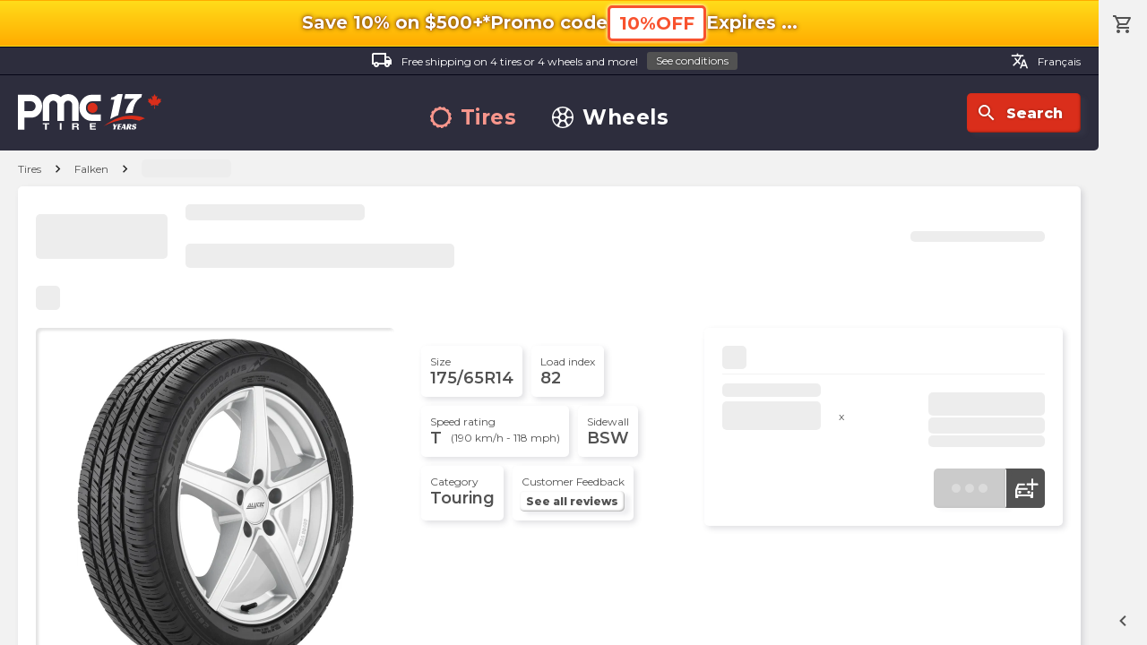

--- FILE ---
content_type: text/html; charset=utf-8
request_url: https://pmctire.com/tires/falken-sincera-sn201-a-s-175-65r14-82t-bsw-28629079_falken-pid-7059012845748
body_size: 53262
content:
<!DOCTYPE html><html lang="en"><head><meta charSet="utf-8" data-next-head=""/><meta name="viewport" content="width=device-width, initial-scale=1.0, maximum-scale=1.0,user-scalable=0" data-next-head=""/><meta name="google-site-verification" content="dCekpxb-oo6xlz21xXOyuMTFdmy6yY_9jFzucuHKgz8" data-next-head=""/><link rel="preload" href="/_next/static/media/logo-pmctire-anniversary-canada-en-17.34f2bd79.svg" as="image" data-next-head=""/><title data-next-head="">Falken - SINCERA SN201 A/S - 175/65R14 82T BSW - Summer Tires - PMCtire - 28629079_falken</title><meta name="description" content="Looking to buy SINCERA SN201 A/S Tires compatible with your vehicle at a fair price? Browse our catalog and shop online! This model could fit your car: Falken - SINCERA SN201 A/S - 175/65R14 82T BSW - Summer Tires - 28629079" data-next-head=""/><link rel="canonical" href="https://pmctire.com/tires/falken-sincera-sn201-a-s-175-65r14-82t-bsw-28629079_falken-pid-7059012845748" data-next-head=""/><link rel="alternate" hreflang="en-CA" href="https://pmctire.com/tires/falken-sincera-sn201-a-s-175-65r14-82t-bsw-28629079_falken-pid-7059012845748" data-next-head=""/><link rel="alternate" hreflang="fr-CA" href="https://pmctire.com/fr/tires/falken-sincera-sn201-a-s-175-65r14-82t-bsw-28629079_falken-pid-7059012845748" data-next-head=""/><link rel="alternate" hreflang="x-default" href="https://pmctire.com/tires/falken-sincera-sn201-a-s-175-65r14-82t-bsw-28629079_falken-pid-7059012845748" data-next-head=""/><meta property="og:image" content="https://cdn.shopify.com/s/files/1/0515/0851/0900/files/4a2fb5568612c5c3bd6d69bc9f60a5ba4d44c9c2_sincera_sn201_as_b2c3148e-8416-4005-9c9b-39637eec0e25.jpg?v=1722963799" data-next-head=""/><script type="application/ld+json" data-next-head="">{"@context":"https://schema.org","@graph":[{"@type":"Organization","@id":"https://pmctire.com/#organization","name":"PMCtire","url":"https://pmctire.com/","logo":{"@type":"ImageObject","url":"https://pmctire.com/images/seo/sd-publisher-logo.png"},"sameAs":["https://www.facebook.com/PMCtire","https://www.instagram.com/pmctire","https://www.linkedin.com/company/pmctire-inc-","https://www.youtube.com/@Pmctire-Canada"],"contactPoint":{"@type":"ContactPoint","telephone":"+1-819-300-3945","contactType":"customer service","areaServed":"CA","availableLanguage":["fr","en"]},"foundingDate":"2008","hasMerchantReturnPolicy":{"@type":"MerchantReturnPolicy","returnPolicyCategory":"https://schema.org/MerchantReturnFiniteReturnWindow","returnPolicyCountry":"CA","merchantReturnDays":30,"merchantReturnLink":"https://pmctire.com/policies","applicableCountry":"CA","url":"https://pmctire.com/policies"}},{"@type":"LocalBusiness","@id":"https://pmctire.com/#localbusiness","name":"PMCtire","description":"Canada's tire and wheel specialists - Online sales and installation services","url":"https://pmctire.com/","image":"https://pmctire.com/images/seo/sd-publisher-logo.png","telephone":"+1-819-300-3945","email":"satisfaction@pmctire.com","priceRange":"$$","address":{"@type":"PostalAddress","streetAddress":"2850, King Street East","addressLocality":"Sherbrooke","addressRegion":"QC","postalCode":"J1G 5H3","addressCountry":"CA"},"hasMap":"https://maps.app.goo.gl/ovNamfTNnKbJAe8U8","geo":{"@type":"GeoCoordinates","latitude":45.4042,"longitude":-71.8929},"openingHoursSpecification":[{"@type":"OpeningHoursSpecification","dayOfWeek":["Monday","Tuesday","Wednesday","Thursday","Friday"],"opens":"09:00","closes":"16:30"}],"sameAs":["https://www.facebook.com/PMCtire","https://www.instagram.com/pmctire","https://www.linkedin.com/company/pmctire-inc-","https://www.youtube.com/@Pmctire-Canada"],"areaServed":{"@type":"Country","name":"Canada","identifier":"CA"},"currenciesAccepted":"CAD","paymentAccepted":["Credit Card","Debit Card","Visa","Mastercard","American Express","PayPal","Apple Pay","Google Pay","Shop Pay","Afterpay","Affirm"],"hasMerchantReturnPolicy":{"@type":"MerchantReturnPolicy","returnPolicyCategory":"https://schema.org/MerchantReturnFiniteReturnWindow","returnPolicyCountry":"CA","merchantReturnDays":30,"merchantReturnLink":"https://pmctire.com/policies","applicableCountry":"CA","url":"https://pmctire.com/policies"}},{"@type":"WebPage","@id":"https://pmctire.com/tires/falken-sincera-sn201-a-s-175-65r14-82t-bsw-28629079_falken-pid-7059012845748#webpage","url":"https://pmctire.com/tires/falken-sincera-sn201-a-s-175-65r14-82t-bsw-28629079_falken-pid-7059012845748","name":"Falken - SINCERA SN201 A/S - 175/65R14 82T BSW - Summer Tires - PMCtire - 28629079_falken","inLanguage":"en-CA","isPartOf":{"@id":"https://pmctire.com/#website"},"breadcrumb":{"@id":"https://pmctire.com/tires/falken-sincera-sn201-a-s-175-65r14-82t-bsw-28629079_falken-pid-7059012845748#breadcrumb"},"primaryImageOfPage":{"@id":"https://cdn.shopify.com/s/files/1/0515/0851/0900/files/4a2fb5568612c5c3bd6d69bc9f60a5ba4d44c9c2_sincera_sn201_as_b2c3148e-8416-4005-9c9b-39637eec0e25.jpg#image"},"publisher":{"@id":"https://pmctire.com/#organization"},"about":{"@id":"https://pmctire.com/#localbusiness"}},{"@type":"WebSite","@id":"https://pmctire.com/#website","url":"https://pmctire.com/","name":"PMCtire","inLanguage":"en-CA","publisher":{"@id":"https://pmctire.com/#organization"}},{"@type":"BreadcrumbList","itemListElement":[{"@type":"ListItem","position":1,"name":"PMCtire","item":"https://pmctire.com/"},{"@type":"ListItem","position":2,"name":"Tires","item":"https://pmctire.com/tires"},{"@type":"ListItem","position":3,"name":"Falken  - 175/65R14","item":"https://pmctire.com/tires/falken-sincera-sn201-a-s-175-65r14-82t-bsw-28629079_falken-pid-7059012845748"}],"@id":"https://pmctire.com/tires/falken-sincera-sn201-a-s-175-65r14-82t-bsw-28629079_falken-pid-7059012845748#breadcrumb"},{"@type":"Product","@id":"https://pmctire.com/tires/falken-sincera-sn201-a-s-175-65r14-82t-bsw-28629079-pid-7059012845748#product","name":"Falken - SINCERA SN201 A/S - 175/65R14 82T BSW - Summer Tires - 28629079","description":"Looking to buy SINCERA SN201 A/S Tires compatible with your vehicle at a fair price? Browse our catalog and shop online! This model could fit your car: Falken - SINCERA SN201 A/S - 175/65R14 82T BSW - Summer Tires - 28629079","category":"Tires","brand":{"@type":"Brand","name":"Falken"},"offers":{"@type":"Offer","@id":"https://pmctire.com/tires/falken-sincera-sn201-a-s-175-65r14-82t-bsw-28629079-pid-7059012845748#offer","url":"https://pmctire.com/tires/falken-sincera-sn201-a-s-175-65r14-82t-bsw-28629079-pid-7059012845748","price":"122.95","priceCurrency":"CAD","availability":"https://schema.org/OutOfStock","itemCondition":"https://schema.org/NewCondition","seller":{"@id":"https://pmctire.com/#organization"},"hasMerchantReturnPolicy":{"@type":"MerchantReturnPolicy","returnPolicyCategory":"https://schema.org/MerchantReturnFiniteReturnWindow","merchantReturnDays":30,"applicableCountry":"CA","url":"https://pmctire.com/policies"}},"sku":"28629079","additionalProperty":[{"@type":"PropertyValue","name":"Size","value":"175/65R14"},{"@type":"PropertyValue","name":"Manufacturer","value":"Falken"},{"@type":"PropertyValue","name":"Model","value":"SINCERA SN201 A/S"},{"@type":"PropertyValue","name":"Usage","value":"4 Seasons / Summer"},{"@type":"PropertyValue","name":"Category","value":"Touring"},{"@type":"PropertyValue","name":"Sidewall","value":"BSW"},{"@type":"PropertyValue","name":"Runflat","value":"no"},{"@type":"PropertyValue","name":"Load index","value":"82"},{"@type":"PropertyValue","name":"Width","value":"175.0 mm"},{"@type":"PropertyValue","name":"Aspect ratio","value":"65.0"},{"@type":"PropertyValue","name":"Diameter","value":"14.0\""},{"@type":"PropertyValue","name":"Weight","value":"15.9 pounds"},{"@type":"PropertyValue","name":"Speed rating","value":"T"},{"@type":"PropertyValue","name":"Studdable","value":"no"},{"@type":"PropertyValue","name":"Discontinued","value":""},{"@type":"PropertyValue","name":"Factory studded","value":"no"},{"@type":"PropertyValue","name":"Tread","value":"11.0"},{"@type":"PropertyValue","name":"Minimum rim width","value":"5.5\""},{"@type":"PropertyValue","name":"Maximum rim width","value":"6\""},{"@type":"PropertyValue","name":"UTQG","value":"620 A B"}],"image":[{"@id":"https://cdn.shopify.com/s/files/1/0515/0851/0900/files/4a2fb5568612c5c3bd6d69bc9f60a5ba4d44c9c2_sincera_sn201_as_b2c3148e-8416-4005-9c9b-39637eec0e25.jpg#image"}]},{"@type":"ImageObject","@id":"https://cdn.shopify.com/s/files/1/0515/0851/0900/files/4a2fb5568612c5c3bd6d69bc9f60a5ba4d44c9c2_sincera_sn201_as_b2c3148e-8416-4005-9c9b-39637eec0e25.jpg#image","url":"https://cdn.shopify.com/s/files/1/0515/0851/0900/files/4a2fb5568612c5c3bd6d69bc9f60a5ba4d44c9c2_sincera_sn201_as_b2c3148e-8416-4005-9c9b-39637eec0e25.jpg","contentUrl":"https://cdn.shopify.com/s/files/1/0515/0851/0900/files/4a2fb5568612c5c3bd6d69bc9f60a5ba4d44c9c2_sincera_sn201_as_b2c3148e-8416-4005-9c9b-39637eec0e25.jpg","name":"Falken - SINCERA SN201 A/S - 175/65R14 82T BSW - Summer Tires - 28629079_falken","description":"Looking to buy SINCERA SN201 A/S Tires compatible with your vehicle at a fair price? Browse our catalog and shop online! This model could fit your car: Falken - SINCERA SN201 A/S - 175/65R14 82T BSW - Summer Tires - 28629079","encodingFormat":"image/jpeg","keywords":"tires, falken, SINCERA SN201 A/S, 175/65r14, summer / 4 seasons, touring, T, 28629079","license":"https://pmctire.com/policies","acquireLicensePage":"https://pmctire.com/contact","representativeOfPage":true,"copyrightNotice":"© PMCtire","inLanguage":"en-CA","creator":{"@id":"https://pmctire.com/#organization"},"copyrightHolder":{"@id":"https://pmctire.com/#organization"},"creditText":"PMCtire"},{"@type":"ImageObject","@id":"https://pmctire.com/images/logos/logo-pmctire-anniversary-canada-en-17.svg#image","url":"https://pmctire.com/images/logos/logo-pmctire-anniversary-canada-en-17.svg","contentUrl":"https://pmctire.com/images/logos/logo-pmctire-anniversary-canada-en-17.svg","name":"PMCtire","description":"PMCtire - Canada's tire and wheel experts","encodingFormat":"image/svg+xml","keywords":"PMCtire, tires, wheels, automotive","copyrightNotice":"© PMCtire","inLanguage":"en-CA","creator":{"@id":"https://pmctire.com/#organization"},"copyrightHolder":{"@id":"https://pmctire.com/#organization"},"creditText":"PMCtire"}]}</script><link rel="preload" href="https://cdn.shopify.com/s/files/1/0515/0851/0900/files/4a2fb5568612c5c3bd6d69bc9f60a5ba4d44c9c2_sincera_sn201_as_b2c3148e-8416-4005-9c9b-39637eec0e25_760x760.jpg?v=1722963799" as="image" data-next-head=""/><link rel="preload" href="https://cdn.shopify.com/s/files/1/0515/0851/0900/files/4a2fb5568612c5c3bd6d69bc9f60a5ba4d44c9c2_sincera_sn201_as_b2c3148e-8416-4005-9c9b-39637eec0e25_120x120.jpg?v=1722963799" as="image" data-next-head=""/><link rel="preload" href="https://cdn.shopify.com/s/files/1/0515/0851/0900/files/img-tire-front-with-shadow-sincera-sn201-as-tire-product-comp_e4943230-eeab-4a88-a4ce-289eef82d723_120x120.png?v=1722963799" as="image" data-next-head=""/><link rel="preload" href="https://cdn.shopify.com/s/files/1/0515/0851/0900/files/0840f0fe-dac0-494f-a7cc-c9ae605a8239.b4fd22c721d06385e921d87c32b265e3_0f8df074-b89f-478e-88f6-180953dfbc6b_120x120.jpg?v=1722963799" as="image" data-next-head=""/><link rel="preload" href="https://cdn.shopify.com/s/files/1/0515/0851/0900/files/4a2fb5568612c5c3bd6d69bc9f60a5ba4d44c9c2_sincera_sn201_as_b2c3148e-8416-4005-9c9b-39637eec0e25_164x164.jpg?v=1722963799" as="image" data-next-head=""/><link data-next-font="" rel="preconnect" href="/" crossorigin="anonymous"/><link rel="preload" href="/_next/static/css/24efcaf88fe4b621.css" as="style"/><link rel="stylesheet" href="/_next/static/css/24efcaf88fe4b621.css" data-n-g=""/><link rel="preload" href="/_next/static/css/31ab7e2afce6581f.css" as="style"/><link rel="stylesheet" href="/_next/static/css/31ab7e2afce6581f.css" data-n-p=""/><noscript data-n-css=""></noscript><script defer="" nomodule="" src="/_next/static/chunks/polyfills-42372ed130431b0a.js"></script><script src="/_next/static/chunks/webpack-fd796d08e11e6e2b.js" defer=""></script><script src="/_next/static/chunks/framework-a5bc887c1dd1b176.js" defer=""></script><script src="/_next/static/chunks/main-9833cee0ffb7ee0c.js" defer=""></script><script src="/_next/static/chunks/pages/_app-b864ee976a29a0a9.js" defer=""></script><script src="/_next/static/chunks/796-d884c2bfac34a634.js" defer=""></script><script src="/_next/static/chunks/4248-719c8a4d856e03b2.js" defer=""></script><script src="/_next/static/chunks/1153-235c2c0542259eb5.js" defer=""></script><script src="/_next/static/chunks/6417-2b3b8f63ea0a79a8.js" defer=""></script><script src="/_next/static/chunks/8826-232281b97bd551fa.js" defer=""></script><script src="/_next/static/chunks/pages/tires/%5BtireId%5D-e738c8b52642a228.js" defer=""></script><script src="/_next/static/-OsynDkWixOqealPGx4oU/_buildManifest.js" defer=""></script><script src="/_next/static/-OsynDkWixOqealPGx4oU/_ssgManifest.js" defer=""></script><meta name="sentry-trace" content="e52514a514d6eb9b8a40fef7a879d46d-8bf0882f3c1bfa59-1"/><meta name="baggage" content="sentry-environment=vercel-production,sentry-release=8d0e7dfb5d3a96f99fb298a35955ce246b2c0e7d,sentry-public_key=a9c87da5f1b9622ae69c40f5e04d4f5b,sentry-trace_id=e52514a514d6eb9b8a40fef7a879d46d,sentry-transaction=GET%20%2Ftires%2F%5BtireId%5D,sentry-sampled=true,sentry-sample_rand=0.6062677768302851,sentry-sample_rate=1"/></head><body><div id="__next"><div id="scroller"><div class="root"><div id="top"></div><div class="container has-fixed-top-bar"><div class="promo-top-bar "><div class="mobile-top"><p class="icon-ctn promo-info-sec"><span class="bold">Save 10% on $500+*</span></p><div class="promo-code"><p class="icon-ctn desktop-only mobile-only"><span class="bold info promo-info">Promo code</span></p><button data-preventlink="true" class="outlined p">10%OFF</button></div></div><div class="mobile-bottom"><p class="icon-ctn expiration expiration-date"><span class="bold">Expires<!-- --> <!-- -->...</span></p></div></div><header><div class="desktop"><div class="top"><a class="label" href="/help/4"><div class="icon-ctn"><span class="material-icons-outlined white">local_shipping</span></div>Free shipping on 4 tires or 4 wheels and more!<button class="tiny grey">See conditions</button></a><div class="lang-switcher"><a class="label" href="/fr/tires/falken-sincera-sn201-a-s-175-65r14-82t-bsw-28629079_falken-pid-7059012845748"><span class="material-icons-outlined">translate</span>Français</a></div></div><div class="bottom"><div class="left"><a href="/"><img alt="PMCtire" width="160" height="40" decoding="async" data-nimg="1" style="color:transparent" src="/_next/static/media/logo-pmctire-anniversary-canada-en-17.34f2bd79.svg"/></a></div><nav><a class="rotate-svg h3 active" href="/tires"><svg width="30" height="30" viewBox="0 0 30 30" xmlns="http://www.w3.org/2000/svg" data-preventlink="false"><path fill-rule="evenodd" clip-rule="evenodd" d="M29.6259 18.3359C29.8742 17.2413 29.9997 16.1224 30 15V14.9701H28.886V14.9626C28.8885 13.924 28.7761 12.8883 28.5509 11.8743L29.62 11.6289C29.3681 10.5345 28.9936 9.47194 28.5037 8.46136L27.5379 8.92968C27.0887 7.98832 26.5343 7.10087 25.8853 6.28429L26.7082 5.62519C26.0061 4.74984 25.2087 3.95542 24.3307 3.25661L23.6835 4.06983C22.8673 3.41659 21.9796 2.85814 21.0374 2.40524L21.4863 1.47158C20.4727 0.984826 19.4073 0.61415 18.3105 0.366588L18.0823 1.37955C17.0654 1.15119 16.0265 1.03528 14.9843 1.03391H14.9761V0C13.8537 0.00145 12.735 0.128425 11.6409 0.37855L11.8653 1.37356C10.8432 1.60231 9.85026 1.94641 8.90574 2.39925L8.46883 1.49626C7.45857 1.9868 6.50648 2.58906 5.63043 3.29178L6.25587 4.07283C5.43827 4.7244 4.69691 5.46627 4.0459 6.2843L3.26036 5.65887C2.56088 6.53689 1.9619 7.49047 1.47457 8.50176L2.39402 8.94764C1.94556 9.89345 1.60501 10.8867 1.37881 11.9087L0.371825 11.6843C0.125637 12.7724 0.000937499 13.8844 0 15V15.015H1.03915C1.03994 16.06 1.15915 17.1016 1.39451 18.1197L0.374062 18.3524C0.625237 19.4481 0.999436 20.512 1.48952 21.5237L2.44263 21.0621C2.90226 21.9982 3.46538 22.8797 4.12143 23.6903L3.28053 24.3636C3.98137 25.24 4.77782 26.0355 5.65509 26.7352L6.33589 25.8816C7.15225 26.5281 8.0383 27.0814 8.97754 27.5312L8.49948 28.5239C9.51179 29.0093 10.5756 29.379 11.6708 29.6259L11.9147 28.5471C12.9149 28.7738 13.937 28.8892 14.9626 28.8913H15.0075V30C16.1299 29.9996 17.2487 29.8742 18.3434 29.6259L18.0912 28.5209C19.1033 28.2867 20.0863 27.9412 21.0224 27.4908L21.5162 28.5142C22.5278 28.026 23.4814 27.4257 24.3591 26.7247L23.6543 25.8426C24.4674 25.1969 25.2057 24.4621 25.8553 23.6521L26.7321 24.3516C27.4322 23.4734 28.0322 22.5199 28.5209 21.5087L27.5109 21.0224C27.9624 20.0857 28.3062 19.1009 28.5359 18.0868L29.6259 18.3359ZM14.9282 25.4581C9.12715 25.4338 4.44423 20.7113 4.46861 14.9102C4.49298 9.10919 9.21543 4.42627 15.0165 4.45064C20.8227 4.47907 25.4401 9.16386 25.4791 14.9813C25.4125 20.798 20.7658 25.4768 14.9297 25.4581L14.9282 25.4581Z" data-preventlink="false"></path></svg>Tires</a><a class="rotate-svg h3" href="/wheels"><svg width="30" height="30" viewBox="0 0 30 30" xmlns="http://www.w3.org/2000/svg" data-preventlink="false"><path fill-rule="evenodd" clip-rule="evenodd" d="M29.9999 15.0304C29.9779 23.3357 23.2295 30.044 14.9426 29.9998C6.65565 29.9556 -0.0231397 23.2407 6.02593e-05 14.9696C0.0232603 6.66433 6.77162 -0.0439684 15.0585 0.000217029C23.3455 0.04439 30.0231 6.75931 29.9999 15.0304V15.0304ZM15.0099 1.67902C13.7177 1.91758 12.4376 2.12854 11.1708 2.39914C10.5302 2.54052 10.2209 2.9823 10.2717 3.54007C10.4098 4.98694 10.8239 6.33329 11.6523 7.55264C13.3797 10.0929 16.6313 10.0929 18.3488 7.53828C19.1082 6.40592 19.5698 5.10027 19.6907 3.74218C19.7647 2.9845 19.5493 2.55818 18.8071 2.39692C17.5613 2.123 16.3033 1.91868 15.0099 1.679L15.0099 1.67902ZM15.0044 28.3954C16.2889 28.159 17.5558 27.9536 18.8094 27.6841C19.4511 27.5483 19.7791 27.1043 19.7294 26.552C19.588 25.0256 19.1484 23.5998 18.2218 22.355C16.5474 20.0986 13.7652 20.0003 11.9527 22.1551C10.9587 23.3446 10.4694 24.7561 10.3115 26.2925C10.2297 27.0965 10.4385 27.5218 11.2017 27.6885C12.4531 27.9602 13.721 28.1635 15.0044 28.3954L15.0044 28.3954ZM10.0243 10.707C9.92932 10.2796 9.86085 9.84443 9.73605 9.42694C9.28762 7.92817 8.37422 6.70772 7.35147 5.56127C6.86881 5.02118 6.32762 5.04658 5.76765 5.59219C3.92975 7.3661 2.64764 9.63639 2.07759 12.1263C1.92516 12.7724 2.13834 13.1965 2.74027 13.4727C4.28691 14.2056 6.05546 14.3186 7.68282 13.7885C9.16725 13.3291 9.99009 12.1892 10.0243 10.707H10.0243ZM20.0364 10.3757C20.0121 12.1119 20.7212 13.191 22.0653 13.6958C23.838 14.3584 25.5997 14.248 27.3127 13.4616C27.8517 13.2142 28.0693 12.7846 27.9324 12.1915C27.3686 9.641 26.0532 7.31809 24.1561 5.5226C23.6503 5.03994 23.0804 5.08082 22.6099 5.60323C22.3363 5.90087 22.0783 6.21238 21.8367 6.53652C20.9101 7.79342 20.1082 9.10223 20.0364 10.3702V10.3757ZM19.9768 19.2826C20.0696 19.71 20.1358 20.1452 20.2606 20.5638C20.7024 22.0614 21.6169 23.283 22.6364 24.4294C23.1036 24.9552 23.6878 24.9375 24.2268 24.414C26.0651 22.6421 27.3484 20.3738 27.9202 17.8854C28.0804 17.2139 27.8573 16.8052 27.2222 16.5136C25.9303 15.9142 24.4831 15.7342 23.0837 15.9989C21.1332 16.3457 20.011 17.5662 19.9768 19.277V19.2826ZM5.66715 15.9172C4.77252 16.1249 3.93311 16.2486 3.14562 16.5192C2.01022 16.9135 1.87547 17.2437 2.177 18.3968C2.77314 20.7268 4.00341 22.8459 5.73122 24.5189C6.2945 25.0711 6.81914 25.1507 7.27749 24.6625C8.49241 23.3603 9.50744 21.9223 9.90946 20.1452C10.2618 18.59 9.60241 17.1918 8.13015 16.5722C7.34817 16.2353 6.48116 16.1249 5.66716 15.9172H5.66715ZM15.0055 18.8178C17.1128 18.816 18.8202 17.1073 18.8204 15C18.8204 12.8923 17.1132 11.1835 15.0059 11.1814C12.899 11.1792 11.1883 12.8846 11.184 14.9919C11.184 17.1032 12.8943 18.8154 15.0055 18.8178Z" data-preventlink="false"></path></svg>Wheels</a></nav><div class="right"><button class="icon"><div class="icon-ctn"><span class="material-icons-outlined">search</span></div>Search</button></div></div></div><div class="mobile"><div class="bar"><button class=""><div class="icon-ctn"><span class="material-icons-outlined">menu</span></div>Menu</button><button class=""><div class="icon-ctn"><span class="material-icons-outlined">storefront</span></div>Shop</button><a class="pmc-logo-btn" href="/"><svg class="pmc-logo" xmlns="http://www.w3.org/2000/svg" width="50" height="25" viewBox="0 0 43 19"><ellipse cx="2.53" cy="2.53" rx="2.53" ry="2.53" transform="translate(35.426 4.45)" fill="#e74c3c"></ellipse><g transform="translate(0 0)"><path d="M91.356,1.591a5.223,5.223,0,0,1,1.591,3.831v8.184H89.619V5.421a2.072,2.072,0,0,0-2.093-2.093,2,2,0,0,0-1.465.607,2.022,2.022,0,0,0-.607,1.486v8.184H82.125V5.421a2.072,2.072,0,0,0-2.093-2.093,2,2,0,0,0-1.465.607,2.023,2.023,0,0,0-.607,1.486v8.184H74.632V5.421a5.222,5.222,0,0,1,1.591-3.831,5.357,5.357,0,0,1,7.556-.062,5.383,5.383,0,0,1,7.577.062Z" transform="translate(-62.033 0)" fill="#646572"></path><path d="M187.035,4.055a5.922,5.922,0,0,1,4.448-1.947h4.647V5.436h-4.647a2.718,2.718,0,0,0-2.1.973,3.386,3.386,0,0,0-.869,2.334,3.346,3.346,0,0,0,.869,2.323,2.73,2.73,0,0,0,2.1.963h4.647v3.328h-4.647a5.937,5.937,0,0,1-4.448-1.936,6.521,6.521,0,0,1-1.853-4.678A6.557,6.557,0,0,1,187.035,4.055Z" transform="translate(-153.92 -1.752)" fill="#646572"></path><path d="M75.819,87.7H74.6v-.622h3.327V87.7H76.712v2.74h-.893Z" transform="translate(-61.958 -72.381)" fill="#646572"></path><path d="M126.2,87.082h.887v3.361H126.2Z" transform="translate(-107.686 -72.381)" fill="#646572"></path><path d="M163.549,87.082h2.176c.723,0,1.181.419,1.181.927a.833.833,0,0,1-.639.843v.009a.768.768,0,0,1,.588.786,1.565,1.565,0,0,0,.169.8h-.887a3.152,3.152,0,0,1-.141-.8c-.062-.353-.226-.509-.672-.509h-.887v1.313h-.887Zm.887,1.521h.972c.4,0,.61-.141.61-.48s-.215-.466-.61-.466h-.972Z" transform="translate(-141.874 -72.381)" fill="#646572"></path><path d="M216.879,87.082H219.9V87.7h-2.131v.721h1.955V89h-1.955v.824h2.176v.621h-3.063V87.082Z" transform="translate(-188.882 -72.381)" fill="#646572"></path><path d="M10.688,3.809a5.18,5.18,0,0,0-3.89-1.7H0V19.813H3.307V13.694H6.8A5.192,5.192,0,0,0,10.688,12a5.7,5.7,0,0,0,1.62-4.091A5.737,5.737,0,0,0,10.688,3.809ZM8.3,9.646a2.209,2.209,0,0,1-1.655.721H3.307V5.435H6.641A2.2,2.2,0,0,1,8.3,6.16,2.44,2.44,0,0,1,8.985,7.9,2.428,2.428,0,0,1,8.3,9.646Z" transform="translate(0 -1.751)" fill="#646572"></path></g></svg></a><button class=""><div class="icon-ctn"><span class="material-icons-outlined">search</span></div>Search</button><a class="" href="/cart"><div class="icon-ctn"><span class="material-icons-outlined">shopping_cart</span></div>Cart</a></div><nav id="mobileNav" class=""><div></div><button class="close"><span class="material-icons-outlined">close</span></button><div class="group logo"><a href="/"><img alt="PMCtire" width="160" height="40" decoding="async" data-nimg="1" style="color:transparent" src="/_next/static/media/logo-pmctire-anniversary-canada-en-17.34f2bd79.svg"/></a></div><div class="group"><p class="h3">Boutique</p><a class="h2 active" href="/tires"><svg width="30" height="30" viewBox="0 0 30 30" xmlns="http://www.w3.org/2000/svg" data-preventlink="false"><path fill-rule="evenodd" clip-rule="evenodd" d="M29.6259 18.3359C29.8742 17.2413 29.9997 16.1224 30 15V14.9701H28.886V14.9626C28.8885 13.924 28.7761 12.8883 28.5509 11.8743L29.62 11.6289C29.3681 10.5345 28.9936 9.47194 28.5037 8.46136L27.5379 8.92968C27.0887 7.98832 26.5343 7.10087 25.8853 6.28429L26.7082 5.62519C26.0061 4.74984 25.2087 3.95542 24.3307 3.25661L23.6835 4.06983C22.8673 3.41659 21.9796 2.85814 21.0374 2.40524L21.4863 1.47158C20.4727 0.984826 19.4073 0.61415 18.3105 0.366588L18.0823 1.37955C17.0654 1.15119 16.0265 1.03528 14.9843 1.03391H14.9761V0C13.8537 0.00145 12.735 0.128425 11.6409 0.37855L11.8653 1.37356C10.8432 1.60231 9.85026 1.94641 8.90574 2.39925L8.46883 1.49626C7.45857 1.9868 6.50648 2.58906 5.63043 3.29178L6.25587 4.07283C5.43827 4.7244 4.69691 5.46627 4.0459 6.2843L3.26036 5.65887C2.56088 6.53689 1.9619 7.49047 1.47457 8.50176L2.39402 8.94764C1.94556 9.89345 1.60501 10.8867 1.37881 11.9087L0.371825 11.6843C0.125637 12.7724 0.000937499 13.8844 0 15V15.015H1.03915C1.03994 16.06 1.15915 17.1016 1.39451 18.1197L0.374062 18.3524C0.625237 19.4481 0.999436 20.512 1.48952 21.5237L2.44263 21.0621C2.90226 21.9982 3.46538 22.8797 4.12143 23.6903L3.28053 24.3636C3.98137 25.24 4.77782 26.0355 5.65509 26.7352L6.33589 25.8816C7.15225 26.5281 8.0383 27.0814 8.97754 27.5312L8.49948 28.5239C9.51179 29.0093 10.5756 29.379 11.6708 29.6259L11.9147 28.5471C12.9149 28.7738 13.937 28.8892 14.9626 28.8913H15.0075V30C16.1299 29.9996 17.2487 29.8742 18.3434 29.6259L18.0912 28.5209C19.1033 28.2867 20.0863 27.9412 21.0224 27.4908L21.5162 28.5142C22.5278 28.026 23.4814 27.4257 24.3591 26.7247L23.6543 25.8426C24.4674 25.1969 25.2057 24.4621 25.8553 23.6521L26.7321 24.3516C27.4322 23.4734 28.0322 22.5199 28.5209 21.5087L27.5109 21.0224C27.9624 20.0857 28.3062 19.1009 28.5359 18.0868L29.6259 18.3359ZM14.9282 25.4581C9.12715 25.4338 4.44423 20.7113 4.46861 14.9102C4.49298 9.10919 9.21543 4.42627 15.0165 4.45064C20.8227 4.47907 25.4401 9.16386 25.4791 14.9813C25.4125 20.798 20.7658 25.4768 14.9297 25.4581L14.9282 25.4581Z" data-preventlink="false"></path></svg>Tires</a><a class="h2" href="/wheels"><svg width="30" height="30" viewBox="0 0 30 30" xmlns="http://www.w3.org/2000/svg" data-preventlink="false"><path fill-rule="evenodd" clip-rule="evenodd" d="M29.9999 15.0304C29.9779 23.3357 23.2295 30.044 14.9426 29.9998C6.65565 29.9556 -0.0231397 23.2407 6.02593e-05 14.9696C0.0232603 6.66433 6.77162 -0.0439684 15.0585 0.000217029C23.3455 0.04439 30.0231 6.75931 29.9999 15.0304V15.0304ZM15.0099 1.67902C13.7177 1.91758 12.4376 2.12854 11.1708 2.39914C10.5302 2.54052 10.2209 2.9823 10.2717 3.54007C10.4098 4.98694 10.8239 6.33329 11.6523 7.55264C13.3797 10.0929 16.6313 10.0929 18.3488 7.53828C19.1082 6.40592 19.5698 5.10027 19.6907 3.74218C19.7647 2.9845 19.5493 2.55818 18.8071 2.39692C17.5613 2.123 16.3033 1.91868 15.0099 1.679L15.0099 1.67902ZM15.0044 28.3954C16.2889 28.159 17.5558 27.9536 18.8094 27.6841C19.4511 27.5483 19.7791 27.1043 19.7294 26.552C19.588 25.0256 19.1484 23.5998 18.2218 22.355C16.5474 20.0986 13.7652 20.0003 11.9527 22.1551C10.9587 23.3446 10.4694 24.7561 10.3115 26.2925C10.2297 27.0965 10.4385 27.5218 11.2017 27.6885C12.4531 27.9602 13.721 28.1635 15.0044 28.3954L15.0044 28.3954ZM10.0243 10.707C9.92932 10.2796 9.86085 9.84443 9.73605 9.42694C9.28762 7.92817 8.37422 6.70772 7.35147 5.56127C6.86881 5.02118 6.32762 5.04658 5.76765 5.59219C3.92975 7.3661 2.64764 9.63639 2.07759 12.1263C1.92516 12.7724 2.13834 13.1965 2.74027 13.4727C4.28691 14.2056 6.05546 14.3186 7.68282 13.7885C9.16725 13.3291 9.99009 12.1892 10.0243 10.707H10.0243ZM20.0364 10.3757C20.0121 12.1119 20.7212 13.191 22.0653 13.6958C23.838 14.3584 25.5997 14.248 27.3127 13.4616C27.8517 13.2142 28.0693 12.7846 27.9324 12.1915C27.3686 9.641 26.0532 7.31809 24.1561 5.5226C23.6503 5.03994 23.0804 5.08082 22.6099 5.60323C22.3363 5.90087 22.0783 6.21238 21.8367 6.53652C20.9101 7.79342 20.1082 9.10223 20.0364 10.3702V10.3757ZM19.9768 19.2826C20.0696 19.71 20.1358 20.1452 20.2606 20.5638C20.7024 22.0614 21.6169 23.283 22.6364 24.4294C23.1036 24.9552 23.6878 24.9375 24.2268 24.414C26.0651 22.6421 27.3484 20.3738 27.9202 17.8854C28.0804 17.2139 27.8573 16.8052 27.2222 16.5136C25.9303 15.9142 24.4831 15.7342 23.0837 15.9989C21.1332 16.3457 20.011 17.5662 19.9768 19.277V19.2826ZM5.66715 15.9172C4.77252 16.1249 3.93311 16.2486 3.14562 16.5192C2.01022 16.9135 1.87547 17.2437 2.177 18.3968C2.77314 20.7268 4.00341 22.8459 5.73122 24.5189C6.2945 25.0711 6.81914 25.1507 7.27749 24.6625C8.49241 23.3603 9.50744 21.9223 9.90946 20.1452C10.2618 18.59 9.60241 17.1918 8.13015 16.5722C7.34817 16.2353 6.48116 16.1249 5.66716 15.9172H5.66715ZM15.0055 18.8178C17.1128 18.816 18.8202 17.1073 18.8204 15C18.8204 12.8923 17.1132 11.1835 15.0059 11.1814C12.899 11.1792 11.1883 12.8846 11.184 14.9919C11.184 17.1032 12.8943 18.8154 15.0055 18.8178Z" data-preventlink="false"></path></svg>Wheels</a></div><div class="group"><p class="h3">Information</p><a class="h4" href="/about">About</a><a class="h4" href="/news">News</a><a class="h4" href="/help">Help Center</a><a class="h4" href="/tech">Tech Center</a><a class="h4" href="/mail-in-rebate">Mail-in Rebates</a><a class="h4" href="/promo-codes">Promo codes</a></div><div class="group"><p class="h3">Customer service</p><a class="h5" href="mailto:satisfaction@mctire.com">satisfaction@pmctire.com</a><a class="h5" href="tel:18193003945">1.819.300.3945</a></div><div class="group"><a class="button icon" href="/contact"><div class="icon-ctn"><span class="material-icons-outlined">support_agent</span></div>Contact</a></div><div class="group"><div class="bottom"><div class="social-medias"><a href="https://www.facebook.com/PMCtireCanada/" target="_blank" rel="noreferrer"><svg class="facebook" xmlns="http://www.w3.org/2000/svg" width="25" height="25" viewBox="0 0 25 25" data-preventlink="false"><path d="M27,14.5A12.5,12.5,0,1,0,12,26.75v-8.5H9.5V14.5H12V11.375A4.38,4.38,0,0,1,16.375,7H19.5v3.75H17A1.254,1.254,0,0,0,15.75,12v2.5H19.5v3.75H15.75v8.688A12.5,12.5,0,0,0,27,14.5Z" transform="translate(-2 -2)" fill="#b7b7bc" data-preventlink="false"></path></svg></a><a href="https://www.youtube.com/c/Pmctire-Canada" target="_blank" rel="noreferrer"><svg class="youtube" xmlns="http://www.w3.org/2000/svg" width="30" height="22" viewBox="0 0 30 22" data-preventlink="false"><path d="M37.373,37.3a3.769,3.769,0,0,0-2.652-2.669C32.381,34,23,34,23,34s-9.381,0-11.721.631A3.769,3.769,0,0,0,8.627,37.3,39.539,39.539,0,0,0,8,44.568a39.539,39.539,0,0,0,.627,7.268,3.769,3.769,0,0,0,2.652,2.669c2.339.631,11.721.631,11.721.631s9.381,0,11.721-.631a3.769,3.769,0,0,0,2.652-2.669A39.54,39.54,0,0,0,38,44.568,39.54,39.54,0,0,0,37.373,37.3ZM19.932,49.029V40.108l7.841,4.461Z" transform="translate(-8 -34)" fill="#b7b7bc" data-preventlink="false"></path></svg></a></div><div class="lang-switcher"><a class="label" href="/fr/tires/falken-sincera-sn201-a-s-175-65r14-82t-bsw-28629079_falken-pid-7059012845748"><span class="material-icons-outlined">translate</span>Français</a></div></div></div></nav><nav id="shopMobileNav" class="shop "><div></div><button class="close"><span class="material-icons-outlined">close</span></button><div class="group logo"><a href="/"><img alt="PMCtire" width="160" height="40" decoding="async" data-nimg="1" style="color:transparent" src="/_next/static/media/logo-pmctire-anniversary-canada-en-17.34f2bd79.svg"/></a></div><div class="group"><div class="promo promo-top-bar promo-ham-menu-bar "><div class="emoji-ctn"></div><div class="content-ctn"><p class="title">Save 10% on $500+*</p><div class="details"><div class="left"><p class="label">Promo code<span class="small">Expires<!-- --> <!-- -->...</span></p></div><div class="right promo-code"><button data-preventlink="true" class="outlined p">10%OFF</button></div></div></div></div></div><div class="group"><p class="h3">Boutique</p><a class="h2 active" href="/tires"><svg width="30" height="30" viewBox="0 0 30 30" xmlns="http://www.w3.org/2000/svg" data-preventlink="false"><path fill-rule="evenodd" clip-rule="evenodd" d="M29.6259 18.3359C29.8742 17.2413 29.9997 16.1224 30 15V14.9701H28.886V14.9626C28.8885 13.924 28.7761 12.8883 28.5509 11.8743L29.62 11.6289C29.3681 10.5345 28.9936 9.47194 28.5037 8.46136L27.5379 8.92968C27.0887 7.98832 26.5343 7.10087 25.8853 6.28429L26.7082 5.62519C26.0061 4.74984 25.2087 3.95542 24.3307 3.25661L23.6835 4.06983C22.8673 3.41659 21.9796 2.85814 21.0374 2.40524L21.4863 1.47158C20.4727 0.984826 19.4073 0.61415 18.3105 0.366588L18.0823 1.37955C17.0654 1.15119 16.0265 1.03528 14.9843 1.03391H14.9761V0C13.8537 0.00145 12.735 0.128425 11.6409 0.37855L11.8653 1.37356C10.8432 1.60231 9.85026 1.94641 8.90574 2.39925L8.46883 1.49626C7.45857 1.9868 6.50648 2.58906 5.63043 3.29178L6.25587 4.07283C5.43827 4.7244 4.69691 5.46627 4.0459 6.2843L3.26036 5.65887C2.56088 6.53689 1.9619 7.49047 1.47457 8.50176L2.39402 8.94764C1.94556 9.89345 1.60501 10.8867 1.37881 11.9087L0.371825 11.6843C0.125637 12.7724 0.000937499 13.8844 0 15V15.015H1.03915C1.03994 16.06 1.15915 17.1016 1.39451 18.1197L0.374062 18.3524C0.625237 19.4481 0.999436 20.512 1.48952 21.5237L2.44263 21.0621C2.90226 21.9982 3.46538 22.8797 4.12143 23.6903L3.28053 24.3636C3.98137 25.24 4.77782 26.0355 5.65509 26.7352L6.33589 25.8816C7.15225 26.5281 8.0383 27.0814 8.97754 27.5312L8.49948 28.5239C9.51179 29.0093 10.5756 29.379 11.6708 29.6259L11.9147 28.5471C12.9149 28.7738 13.937 28.8892 14.9626 28.8913H15.0075V30C16.1299 29.9996 17.2487 29.8742 18.3434 29.6259L18.0912 28.5209C19.1033 28.2867 20.0863 27.9412 21.0224 27.4908L21.5162 28.5142C22.5278 28.026 23.4814 27.4257 24.3591 26.7247L23.6543 25.8426C24.4674 25.1969 25.2057 24.4621 25.8553 23.6521L26.7321 24.3516C27.4322 23.4734 28.0322 22.5199 28.5209 21.5087L27.5109 21.0224C27.9624 20.0857 28.3062 19.1009 28.5359 18.0868L29.6259 18.3359ZM14.9282 25.4581C9.12715 25.4338 4.44423 20.7113 4.46861 14.9102C4.49298 9.10919 9.21543 4.42627 15.0165 4.45064C20.8227 4.47907 25.4401 9.16386 25.4791 14.9813C25.4125 20.798 20.7658 25.4768 14.9297 25.4581L14.9282 25.4581Z" data-preventlink="false"></path></svg>Tires</a><a class="h2" href="/wheels"><svg width="30" height="30" viewBox="0 0 30 30" xmlns="http://www.w3.org/2000/svg" data-preventlink="false"><path fill-rule="evenodd" clip-rule="evenodd" d="M29.9999 15.0304C29.9779 23.3357 23.2295 30.044 14.9426 29.9998C6.65565 29.9556 -0.0231397 23.2407 6.02593e-05 14.9696C0.0232603 6.66433 6.77162 -0.0439684 15.0585 0.000217029C23.3455 0.04439 30.0231 6.75931 29.9999 15.0304V15.0304ZM15.0099 1.67902C13.7177 1.91758 12.4376 2.12854 11.1708 2.39914C10.5302 2.54052 10.2209 2.9823 10.2717 3.54007C10.4098 4.98694 10.8239 6.33329 11.6523 7.55264C13.3797 10.0929 16.6313 10.0929 18.3488 7.53828C19.1082 6.40592 19.5698 5.10027 19.6907 3.74218C19.7647 2.9845 19.5493 2.55818 18.8071 2.39692C17.5613 2.123 16.3033 1.91868 15.0099 1.679L15.0099 1.67902ZM15.0044 28.3954C16.2889 28.159 17.5558 27.9536 18.8094 27.6841C19.4511 27.5483 19.7791 27.1043 19.7294 26.552C19.588 25.0256 19.1484 23.5998 18.2218 22.355C16.5474 20.0986 13.7652 20.0003 11.9527 22.1551C10.9587 23.3446 10.4694 24.7561 10.3115 26.2925C10.2297 27.0965 10.4385 27.5218 11.2017 27.6885C12.4531 27.9602 13.721 28.1635 15.0044 28.3954L15.0044 28.3954ZM10.0243 10.707C9.92932 10.2796 9.86085 9.84443 9.73605 9.42694C9.28762 7.92817 8.37422 6.70772 7.35147 5.56127C6.86881 5.02118 6.32762 5.04658 5.76765 5.59219C3.92975 7.3661 2.64764 9.63639 2.07759 12.1263C1.92516 12.7724 2.13834 13.1965 2.74027 13.4727C4.28691 14.2056 6.05546 14.3186 7.68282 13.7885C9.16725 13.3291 9.99009 12.1892 10.0243 10.707H10.0243ZM20.0364 10.3757C20.0121 12.1119 20.7212 13.191 22.0653 13.6958C23.838 14.3584 25.5997 14.248 27.3127 13.4616C27.8517 13.2142 28.0693 12.7846 27.9324 12.1915C27.3686 9.641 26.0532 7.31809 24.1561 5.5226C23.6503 5.03994 23.0804 5.08082 22.6099 5.60323C22.3363 5.90087 22.0783 6.21238 21.8367 6.53652C20.9101 7.79342 20.1082 9.10223 20.0364 10.3702V10.3757ZM19.9768 19.2826C20.0696 19.71 20.1358 20.1452 20.2606 20.5638C20.7024 22.0614 21.6169 23.283 22.6364 24.4294C23.1036 24.9552 23.6878 24.9375 24.2268 24.414C26.0651 22.6421 27.3484 20.3738 27.9202 17.8854C28.0804 17.2139 27.8573 16.8052 27.2222 16.5136C25.9303 15.9142 24.4831 15.7342 23.0837 15.9989C21.1332 16.3457 20.011 17.5662 19.9768 19.277V19.2826ZM5.66715 15.9172C4.77252 16.1249 3.93311 16.2486 3.14562 16.5192C2.01022 16.9135 1.87547 17.2437 2.177 18.3968C2.77314 20.7268 4.00341 22.8459 5.73122 24.5189C6.2945 25.0711 6.81914 25.1507 7.27749 24.6625C8.49241 23.3603 9.50744 21.9223 9.90946 20.1452C10.2618 18.59 9.60241 17.1918 8.13015 16.5722C7.34817 16.2353 6.48116 16.1249 5.66716 15.9172H5.66715ZM15.0055 18.8178C17.1128 18.816 18.8202 17.1073 18.8204 15C18.8204 12.8923 17.1132 11.1835 15.0059 11.1814C12.899 11.1792 11.1883 12.8846 11.184 14.9919C11.184 17.1032 12.8943 18.8154 15.0055 18.8178Z" data-preventlink="false"></path></svg>Wheels</a></div></nav></div></header><div class="content"><div class="fixed-top-bar shadow"><div class="left"><div class="title-ctn"><p class="label">Browse compatible products</p><p>Add your vehicle</p></div></div><div class="right"><button class="icon-only"><svg width="19" height="16" viewBox="0 0 19 16" fill="none" xmlns="http://www.w3.org/2000/svg" data-preventlink="true"><path data-preventlink="true" d="M4.07801 12.0471C4.39339 12.0471 4.66147 11.9455 4.88224 11.7423C5.103 11.5391 5.21339 11.2923 5.21339 11.002C5.21339 10.7117 5.103 10.465 4.88224 10.2618C4.66147 10.0586 4.39339 9.95697 4.07801 9.95697C3.76263 9.95697 3.49455 10.0586 3.27378 10.2618C3.05302 10.465 2.94263 10.7117 2.94263 11.002C2.94263 11.2923 3.05302 11.5391 3.27378 11.7423C3.49455 11.9455 3.76263 12.0471 4.07801 12.0471ZM10.8903 12.0471C11.2057 12.0471 11.4737 11.9455 11.6945 11.7423C11.9153 11.5391 12.0257 11.2923 12.0257 11.002C12.0257 10.7117 11.9153 10.465 11.6945 10.2618C11.4737 10.0586 11.2057 9.95697 10.8903 9.95697C10.5749 9.95697 10.3068 10.0586 10.0861 10.2618C9.86528 10.465 9.7549 10.7117 9.7549 11.002C9.7549 11.2923 9.86528 11.5391 10.0861 11.7423C10.3068 11.9455 10.5749 12.0471 10.8903 12.0471ZM1.42879 15.5306C1.21433 15.5306 1.03457 15.4639 0.889489 15.3303C0.744413 15.1968 0.671875 15.0313 0.671875 14.8339V9.26027L2.2614 5.08001C2.3371 4.871 2.47271 4.70263 2.66825 4.5749C2.86379 4.44717 3.0814 4.3833 3.32109 4.3833C3.32109 4.3833 7.4017 4.3833 7.73285 4.3833C8.064 4.3833 8.11131 5.77672 7.73285 5.77672C7.35439 5.77672 3.58601 5.77672 3.58601 5.77672L2.79125 7.86685C2.79125 7.86685 9.42375 7.86685 9.7549 7.86685C10.0861 7.86685 10.1334 9.26027 9.7549 9.26027C9.37644 9.26027 2.18571 9.26027 2.18571 9.26027V12.7438H12.7826C12.7826 12.7438 12.7826 11.3603 12.7826 11.012C12.7826 10.6636 14.2964 10.6636 14.2964 11.012C14.2964 11.3603 14.2964 14.8339 14.2964 14.8339C14.2964 15.0313 14.2239 15.1968 14.0788 15.3303C13.9337 15.4639 13.754 15.5306 13.5395 15.5306H12.7826C12.5681 15.5306 12.3883 15.4639 12.2433 15.3303C12.0982 15.1968 12.0257 15.0313 12.0257 14.8339V14.1372H2.94263V14.8339C2.94263 15.0313 2.87009 15.1968 2.72502 15.3303C2.57994 15.4639 2.40017 15.5306 2.18571 15.5306H1.42879Z" fill="white"></path><path data-preventlink="true" d="M12.8357 9.16807C12.8357 8.72136 12.8357 5.7848 12.8357 5.7848C12.8357 5.7848 9.70902 5.7848 9.44027 5.7848C9.17152 5.7848 9.19141 4.33265 9.44027 4.33265C9.68913 4.33265 12.8357 4.33265 12.8357 4.33265C12.8357 4.33265 12.8357 1.24718 12.8357 0.949373C12.8357 0.651569 14.2919 0.671416 14.2919 0.949373C14.2919 1.22733 14.2919 4.33265 14.2919 4.33265C14.2919 4.33265 17.2492 4.33265 17.6873 4.33265C18.1253 4.33265 18.0955 5.7848 17.6873 5.7848C17.2791 5.7848 14.2919 5.7848 14.2919 5.7848C14.2919 5.7848 14.2919 8.75114 14.2919 9.16807C14.2919 9.585 12.8357 9.61478 12.8357 9.16807Z" fill="white"></path></svg></button></div></div><div></div><div class="page-single-product single-tire page out-of-stock"><div class="wrapper narrow"><div class="breadcrumb"><div class="breadcrumb-item"><a class="no-style label" href="/tires">Tires</a></div><div class="breadcrumb-item"><span class="material-icons-outlined">chevron_right</span><a class="no-style label" href="/tires?vendor=Falken">Falken</a></div><div class="breadcrumb-item"><span class="material-icons-outlined">chevron_right</span><span aria-live="polite" aria-busy="true"><span class="react-loading-skeleton">‌</span><br/></span></div></div><div class="content-ctn"><div class="card shadow"><div class="product-header"><div class="header-left"><span aria-live="polite" aria-busy="true"><span class="react-loading-skeleton">‌</span><br/></span></div><div class="header-right"><div class="title-ctn"><h1><span class="h6"><span aria-live="polite" aria-busy="true"><span class="react-loading-skeleton">‌</span><br/></span> </span><span class="h3 "><span aria-live="polite" aria-busy="true"><span class="react-loading-skeleton">‌</span><br/></span></span></h1></div><div class="sku-ctn"><p class="label"><span aria-live="polite" aria-busy="true"><span class="react-loading-skeleton">‌</span><br/></span></p></div></div></div><div class="product-icons"><div class="meta-icons"><span aria-live="polite" aria-busy="true"><span class="react-loading-skeleton">‌</span><br/></span></div></div><div class=" product-content" id="productContent"><div class="image-gallery-ctn"><div class="image-ctn"><img alt="Falken - SINCERA SN201 A/S - 175/65R14 82T BSW" width="1" height="1" decoding="async" data-nimg="1" style="color:transparent;display:none" src="https://cdn.shopify.com/s/files/1/0515/0851/0900/files/4a2fb5568612c5c3bd6d69bc9f60a5ba4d44c9c2_sincera_sn201_as_b2c3148e-8416-4005-9c9b-39637eec0e25_760x760.jpg?v=1722963799"/><div class="product-img"><img alt="Falken - SINCERA SN201 A/S - 175/65R14 82T BSW" width="380" height="380" decoding="async" data-nimg="1" class="contain" style="color:transparent" src="https://cdn.shopify.com/s/files/1/0515/0851/0900/files/4a2fb5568612c5c3bd6d69bc9f60a5ba4d44c9c2_sincera_sn201_as_b2c3148e-8416-4005-9c9b-39637eec0e25_760x760.jpg?v=1722963799"/></div><button class="zoom-in icon-only white"><div class="icon-ctn"><span class="material-icons-outlined">crop_free</span></div></button><div class="tags-ctn"><div class="meta-icons"></div></div><span class="label small">Wheel not included with the tire<br/>The image may differ slightly from the actual product</span></div><div class="gallery-ctn"><button class="no-style gallery-item active"><div class="img-ctn"><img alt="Falken - SINCERA SN201 A/S - 175/65R14 82T BSW" width="1" height="1" decoding="async" data-nimg="1" style="color:transparent;display:none" src="https://cdn.shopify.com/s/files/1/0515/0851/0900/files/4a2fb5568612c5c3bd6d69bc9f60a5ba4d44c9c2_sincera_sn201_as_b2c3148e-8416-4005-9c9b-39637eec0e25_120x120.jpg?v=1722963799"/><div class="product-img"><img alt="Falken - SINCERA SN201 A/S - 175/65R14 82T BSW" width="60" height="60" decoding="async" data-nimg="1" class="contain" style="color:transparent" src="https://cdn.shopify.com/s/files/1/0515/0851/0900/files/4a2fb5568612c5c3bd6d69bc9f60a5ba4d44c9c2_sincera_sn201_as_b2c3148e-8416-4005-9c9b-39637eec0e25_120x120.jpg?v=1722963799"/></div></div></button><button class="no-style gallery-item"><div class="img-ctn"><img alt="Falken - SINCERA SN201 A/S - 175/65R14 82T BSW" width="1" height="1" decoding="async" data-nimg="1" style="color:transparent;display:none" src="https://cdn.shopify.com/s/files/1/0515/0851/0900/files/img-tire-front-with-shadow-sincera-sn201-as-tire-product-comp_e4943230-eeab-4a88-a4ce-289eef82d723_120x120.png?v=1722963799"/><div class="product-img"><img alt="Falken - SINCERA SN201 A/S - 175/65R14 82T BSW" width="60" height="60" decoding="async" data-nimg="1" class="contain" style="color:transparent" src="https://cdn.shopify.com/s/files/1/0515/0851/0900/files/img-tire-front-with-shadow-sincera-sn201-as-tire-product-comp_e4943230-eeab-4a88-a4ce-289eef82d723_120x120.png?v=1722963799"/></div></div></button><button class="no-style gallery-item"><div class="img-ctn"><img alt="Falken - SINCERA SN201 A/S - 175/65R14 82T BSW" width="1" height="1" decoding="async" data-nimg="1" style="color:transparent;display:none" src="https://cdn.shopify.com/s/files/1/0515/0851/0900/files/0840f0fe-dac0-494f-a7cc-c9ae605a8239.b4fd22c721d06385e921d87c32b265e3_0f8df074-b89f-478e-88f6-180953dfbc6b_120x120.jpg?v=1722963799"/><div class="product-img"><img alt="Falken - SINCERA SN201 A/S - 175/65R14 82T BSW" width="60" height="60" decoding="async" data-nimg="1" class="contain" style="color:transparent" src="https://cdn.shopify.com/s/files/1/0515/0851/0900/files/0840f0fe-dac0-494f-a7cc-c9ae605a8239.b4fd22c721d06385e921d87c32b265e3_0f8df074-b89f-478e-88f6-180953dfbc6b_120x120.jpg?v=1722963799"/></div></div></button></div></div><div class="details-ctn"><div class="main-specifications"><div class="card shadow"><div class="specification-item"><p class="label">Size</p><p class="h6">175/65R14 </p></div></div><div class="card shadow"><div class="specification-item"><p class="label">Load index</p><p class="h6">82 </p></div></div><div class="card shadow"><div class="specification-item"><p class="label">Speed rating</p><p class="h6">T <!-- --> <span class="label">(190 km/h - 118 mph) </span></p></div></div><div class="card shadow"><div class="specification-item"><p class="label">Sidewall</p><p class="h6">BSW </p></div></div><div class="card shadow"><div class="specification-item"><p class="label">Category</p><p class="h6">Touring </p></div></div><div class="card shadow"><div class="specification-item"><p class="label">Customer Feedback</p><a class="no-style"><div class="rating-ctn"><div class="rating"><button class="button small white">See all reviews</button></div></div></a></div></div></div></div><div class="addtocart-ctn"><div class="card shadow addtocart"><div class="addtocart-header"><div class="image-ctn"><img alt="Falken - SINCERA SN201 A/S - 175/65R14 82T BSW" width="1" height="1" decoding="async" data-nimg="1" style="color:transparent;display:none" src="https://cdn.shopify.com/s/files/1/0515/0851/0900/files/4a2fb5568612c5c3bd6d69bc9f60a5ba4d44c9c2_sincera_sn201_as_b2c3148e-8416-4005-9c9b-39637eec0e25_164x164.jpg?v=1722963799"/><div class="product-img"><img alt="Falken - SINCERA SN201 A/S - 175/65R14 82T BSW" width="82" height="82" decoding="async" data-nimg="1" class="contain" style="color:transparent" src="https://cdn.shopify.com/s/files/1/0515/0851/0900/files/4a2fb5568612c5c3bd6d69bc9f60a5ba4d44c9c2_sincera_sn201_as_b2c3148e-8416-4005-9c9b-39637eec0e25_164x164.jpg?v=1722963799"/></div></div><div class="title-ctn"><p class="label"><span aria-live="polite" aria-busy="true"><span class="react-loading-skeleton">‌</span><br/></span></p><div class="addtocart-header-desktop"><p><span aria-live="polite" aria-busy="true"><span class="react-loading-skeleton">‌</span><br/></span></p><p class="h6 "><span aria-live="polite" aria-busy="true"><span class="react-loading-skeleton">‌</span><br/></span></p></div><h1 class="mobile-h1"><span class="p"><span aria-live="polite" aria-busy="true"><span class="react-loading-skeleton">‌</span><br/></span> </span><span class="h6 "><span> - <!-- -->175/65R14</span></span></h1></div></div><div class="addtocart-icons"><div class="meta-icons"><span aria-live="polite" aria-busy="true"><span class="react-loading-skeleton">‌</span><br/></span></div></div><div class="addtocart-pricing"><div class="quantity-ctn"><div class="number"><span aria-live="polite" aria-busy="true"><span class="react-loading-skeleton">‌</span><br/></span></div><span class="label">x</span><span class="label inventory"><span aria-live="polite" aria-busy="true"><span class="react-loading-skeleton">‌</span><br/></span></span></div><div class="pricing-ctn"><p class="h2"><span aria-live="polite" aria-busy="true"><span class="react-loading-skeleton">‌</span><br/></span></p><p><span aria-live="polite" aria-busy="true"><span class="react-loading-skeleton">‌</span><br/></span></p><p class="label"><span aria-live="polite" aria-busy="true"><span class="react-loading-skeleton">‌</span><br/></span></p></div></div><div class="addtocart-buttons"><button class="grey disabled"><div class="dot-flashing-ctn"><div class="dot-flashing"></div></div></button><div class="meta-icons"><button class="meta-icon large-icon add-car-icon no-style" data-preventlink="true"><svg width="19" height="16" viewBox="0 0 19 16" fill="none" xmlns="http://www.w3.org/2000/svg" data-preventlink="true"><path data-preventlink="true" d="M4.07801 12.0471C4.39339 12.0471 4.66147 11.9455 4.88224 11.7423C5.103 11.5391 5.21339 11.2923 5.21339 11.002C5.21339 10.7117 5.103 10.465 4.88224 10.2618C4.66147 10.0586 4.39339 9.95697 4.07801 9.95697C3.76263 9.95697 3.49455 10.0586 3.27378 10.2618C3.05302 10.465 2.94263 10.7117 2.94263 11.002C2.94263 11.2923 3.05302 11.5391 3.27378 11.7423C3.49455 11.9455 3.76263 12.0471 4.07801 12.0471ZM10.8903 12.0471C11.2057 12.0471 11.4737 11.9455 11.6945 11.7423C11.9153 11.5391 12.0257 11.2923 12.0257 11.002C12.0257 10.7117 11.9153 10.465 11.6945 10.2618C11.4737 10.0586 11.2057 9.95697 10.8903 9.95697C10.5749 9.95697 10.3068 10.0586 10.0861 10.2618C9.86528 10.465 9.7549 10.7117 9.7549 11.002C9.7549 11.2923 9.86528 11.5391 10.0861 11.7423C10.3068 11.9455 10.5749 12.0471 10.8903 12.0471ZM1.42879 15.5306C1.21433 15.5306 1.03457 15.4639 0.889489 15.3303C0.744413 15.1968 0.671875 15.0313 0.671875 14.8339V9.26027L2.2614 5.08001C2.3371 4.871 2.47271 4.70263 2.66825 4.5749C2.86379 4.44717 3.0814 4.3833 3.32109 4.3833C3.32109 4.3833 7.4017 4.3833 7.73285 4.3833C8.064 4.3833 8.11131 5.77672 7.73285 5.77672C7.35439 5.77672 3.58601 5.77672 3.58601 5.77672L2.79125 7.86685C2.79125 7.86685 9.42375 7.86685 9.7549 7.86685C10.0861 7.86685 10.1334 9.26027 9.7549 9.26027C9.37644 9.26027 2.18571 9.26027 2.18571 9.26027V12.7438H12.7826C12.7826 12.7438 12.7826 11.3603 12.7826 11.012C12.7826 10.6636 14.2964 10.6636 14.2964 11.012C14.2964 11.3603 14.2964 14.8339 14.2964 14.8339C14.2964 15.0313 14.2239 15.1968 14.0788 15.3303C13.9337 15.4639 13.754 15.5306 13.5395 15.5306H12.7826C12.5681 15.5306 12.3883 15.4639 12.2433 15.3303C12.0982 15.1968 12.0257 15.0313 12.0257 14.8339V14.1372H2.94263V14.8339C2.94263 15.0313 2.87009 15.1968 2.72502 15.3303C2.57994 15.4639 2.40017 15.5306 2.18571 15.5306H1.42879Z" fill="white"></path><path data-preventlink="true" d="M12.8357 9.16807C12.8357 8.72136 12.8357 5.7848 12.8357 5.7848C12.8357 5.7848 9.70902 5.7848 9.44027 5.7848C9.17152 5.7848 9.19141 4.33265 9.44027 4.33265C9.68913 4.33265 12.8357 4.33265 12.8357 4.33265C12.8357 4.33265 12.8357 1.24718 12.8357 0.949373C12.8357 0.651569 14.2919 0.671416 14.2919 0.949373C14.2919 1.22733 14.2919 4.33265 14.2919 4.33265C14.2919 4.33265 17.2492 4.33265 17.6873 4.33265C18.1253 4.33265 18.0955 5.7848 17.6873 5.7848C17.2791 5.7848 14.2919 5.7848 14.2919 5.7848C14.2919 5.7848 14.2919 8.75114 14.2919 9.16807C14.2919 9.585 12.8357 9.61478 12.8357 9.16807Z" fill="white"></path></svg></button></div></div></div></div></div><div class="product-content-details"><div class="details-ctn"><div class="main-specifications"><div class="card shadow"><div class="specification-item"><p class="label">Size</p><p class="h6">175/65R14 </p></div></div><div class="card shadow"><div class="specification-item"><p class="label">Load index</p><p class="h6">82 </p></div></div><div class="card shadow"><div class="specification-item"><p class="label">Speed rating</p><p class="h6">T <!-- --> <span class="label">(190 km/h - 118 mph) </span></p></div></div><div class="card shadow"><div class="specification-item"><p class="label">Sidewall</p><p class="h6">BSW </p></div></div><div class="card shadow"><div class="specification-item"><p class="label">Category</p><p class="h6">Touring </p></div></div><div class="card shadow"><div class="specification-item"><p class="label">Customer Feedback</p><a class="no-style"><div class="rating-ctn"><div class="rating"><button class="button small white">See all reviews</button></div></div></a></div></div></div></div><div><div class="wysiwyg product-description  " id="productDescription"><h2 class="h4">Description</h2><div><p><span style="font-weight: bold;">The SINCERA SN201 A/S from Falken is a high-performance, comfortable all-season tire thanks to an advanced manufacturing process, features, and quality construction.&nbsp;</span></p><ul><li>Symmetrical rib design improves handling and driving comfort</li><li>Excellent durability at an exceptional value</li><li>Slanted tread grooves improve grip on light snow</li></ul><p>The SINCERA SN201 A/S is designed for compact and mid-size vehicles with superb responsiveness in all weather conditions and excellent durability at a competitive price.&nbsp;</p><p>Its exclusive silica-based tread compound keeps the tire flexible at low temperatures for solid traction in wet and winter weather.</p><p>The SINCERA SN201 A/S has a high siping density to provide strong traction on dry and wet roads and in light snow.</p><p>The SINCERA SN201 A/S has four grooves that drain water from the tire footprint, helping reduce hydroplaning risk.</p><p>The SINCERA SN201 A/S is designed to meet and exceed all expectations of a touring tire.</p></div></div></div><div class="product-specifications" id="productSpecifications"><h4><span aria-live="polite" aria-busy="true"><span class="react-loading-skeleton">‌</span><br/></span></h4><div class="specifications-ctn"><div class="specification-item"><p class="label"><span aria-live="polite" aria-busy="true"><span class="react-loading-skeleton">‌</span><br/></span></p><p class="h6"><span aria-live="polite" aria-busy="true"><span class="react-loading-skeleton">‌</span><br/></span></p></div><div class="specification-item"><p class="label"><span aria-live="polite" aria-busy="true"><span class="react-loading-skeleton">‌</span><br/></span></p><p class="h6"><span aria-live="polite" aria-busy="true"><span class="react-loading-skeleton">‌</span><br/></span></p></div><div class="specification-item"><p class="label"><span aria-live="polite" aria-busy="true"><span class="react-loading-skeleton">‌</span><br/></span></p><p class="h6"><span aria-live="polite" aria-busy="true"><span class="react-loading-skeleton">‌</span><br/></span></p></div><div class="specification-item"><p class="label"><span aria-live="polite" aria-busy="true"><span class="react-loading-skeleton">‌</span><br/></span></p><p class="h6"><span aria-live="polite" aria-busy="true"><span class="react-loading-skeleton">‌</span><br/></span></p></div><div class="specification-item"><p class="label"><span aria-live="polite" aria-busy="true"><span class="react-loading-skeleton">‌</span><br/></span></p><p class="h6"><span aria-live="polite" aria-busy="true"><span class="react-loading-skeleton">‌</span><br/></span></p></div><div class="specification-item"><p class="label"><span aria-live="polite" aria-busy="true"><span class="react-loading-skeleton">‌</span><br/></span></p><p class="h6"><span aria-live="polite" aria-busy="true"><span class="react-loading-skeleton">‌</span><br/></span></p></div><div class="specification-item"><p class="label"><span aria-live="polite" aria-busy="true"><span class="react-loading-skeleton">‌</span><br/></span></p><p class="h6"><span aria-live="polite" aria-busy="true"><span class="react-loading-skeleton">‌</span><br/></span></p></div><div class="specification-item"><p class="label"><span aria-live="polite" aria-busy="true"><span class="react-loading-skeleton">‌</span><br/></span></p><p class="h6"><span aria-live="polite" aria-busy="true"><span class="react-loading-skeleton">‌</span><br/></span></p></div><div class="specification-item"><p class="label"><span aria-live="polite" aria-busy="true"><span class="react-loading-skeleton">‌</span><br/></span></p><p class="h6"><span aria-live="polite" aria-busy="true"><span class="react-loading-skeleton">‌</span><br/></span></p></div><div class="specification-item"><p class="label"><span aria-live="polite" aria-busy="true"><span class="react-loading-skeleton">‌</span><br/></span></p><p class="h6"><span aria-live="polite" aria-busy="true"><span class="react-loading-skeleton">‌</span><br/></span></p></div><div class="specification-item"><p class="label"><span aria-live="polite" aria-busy="true"><span class="react-loading-skeleton">‌</span><br/></span></p><p class="h6"><span aria-live="polite" aria-busy="true"><span class="react-loading-skeleton">‌</span><br/></span></p></div><div class="specification-item"><p class="label"><span aria-live="polite" aria-busy="true"><span class="react-loading-skeleton">‌</span><br/></span></p><p class="h6"><span aria-live="polite" aria-busy="true"><span class="react-loading-skeleton">‌</span><br/></span></p></div><div class="specification-item"><p class="label"><span aria-live="polite" aria-busy="true"><span class="react-loading-skeleton">‌</span><br/></span></p><p class="h6"><span aria-live="polite" aria-busy="true"><span class="react-loading-skeleton">‌</span><br/></span></p></div><div class="specification-item"><p class="label"><span aria-live="polite" aria-busy="true"><span class="react-loading-skeleton">‌</span><br/></span></p><p class="h6"><span aria-live="polite" aria-busy="true"><span class="react-loading-skeleton">‌</span><br/></span></p></div><div class="specification-item"><p class="label"><span aria-live="polite" aria-busy="true"><span class="react-loading-skeleton">‌</span><br/></span></p><p class="h6"><span aria-live="polite" aria-busy="true"><span class="react-loading-skeleton">‌</span><br/></span></p></div><div class="specification-item"><p class="label"><span aria-live="polite" aria-busy="true"><span class="react-loading-skeleton">‌</span><br/></span></p><p class="h6"><span aria-live="polite" aria-busy="true"><span class="react-loading-skeleton">‌</span><br/></span></p></div><div class="specification-item"><p class="label"><span aria-live="polite" aria-busy="true"><span class="react-loading-skeleton">‌</span><br/></span></p><p class="h6"><span aria-live="polite" aria-busy="true"><span class="react-loading-skeleton">‌</span><br/></span></p></div><div class="specification-item"><p class="label"><span aria-live="polite" aria-busy="true"><span class="react-loading-skeleton">‌</span><br/></span></p><p class="h6"><span aria-live="polite" aria-busy="true"><span class="react-loading-skeleton">‌</span><br/></span></p></div><div class="specification-item"><p class="label"><span aria-live="polite" aria-busy="true"><span class="react-loading-skeleton">‌</span><br/></span></p><p class="h6"><span aria-live="polite" aria-busy="true"><span class="react-loading-skeleton">‌</span><br/></span></p></div><div class="specification-item"><p class="label"><span aria-live="polite" aria-busy="true"><span class="react-loading-skeleton">‌</span><br/></span></p><p class="h6"><span aria-live="polite" aria-busy="true"><span class="react-loading-skeleton">‌</span><br/></span></p></div><div class="specification-item"><p class="label"><span aria-live="polite" aria-busy="true"><span class="react-loading-skeleton">‌</span><br/></span></p><p class="h6"><span aria-live="polite" aria-busy="true"><span class="react-loading-skeleton">‌</span><br/></span></p></div><div class="specification-item"><p class="label"><span aria-live="polite" aria-busy="true"><span class="react-loading-skeleton">‌</span><br/></span></p><p class="h6"><span aria-live="polite" aria-busy="true"><span class="react-loading-skeleton">‌</span><br/></span></p></div><div class="specification-item"><p class="label"><span aria-live="polite" aria-busy="true"><span class="react-loading-skeleton">‌</span><br/></span></p><p class="h6"><span aria-live="polite" aria-busy="true"><span class="react-loading-skeleton">‌</span><br/></span></p></div></div></div><div class="product-evaluations" id="productEvaluations"><h4><span aria-live="polite" aria-busy="true"><span class="react-loading-skeleton">‌</span><br/></span></h4><div class="bar-graphs-ctn"><div class="bar-graph skeleton"><p><span aria-live="polite" aria-busy="true"><span class="react-loading-skeleton">‌</span><br/></span></p><div class="bar-chart-ctn skeleton"><span aria-live="polite" aria-busy="true"><span class="react-loading-skeleton">‌</span><br/></span></div></div></div><div class="bar-graphs-ctn"><div class="bar-graph skeleton"><p><span aria-live="polite" aria-busy="true"><span class="react-loading-skeleton">‌</span><br/></span></p><div class="bar-chart-ctn skeleton"><span aria-live="polite" aria-busy="true"><span class="react-loading-skeleton">‌</span><br/></span></div></div></div><div class="bar-graphs-ctn"><div class="bar-graph skeleton"><p><span aria-live="polite" aria-busy="true"><span class="react-loading-skeleton">‌</span><br/></span></p><div class="bar-chart-ctn skeleton"><span aria-live="polite" aria-busy="true"><span class="react-loading-skeleton">‌</span><br/></span></div></div></div><div class="bar-graphs-ctn"><div class="bar-graph skeleton"><p><span aria-live="polite" aria-busy="true"><span class="react-loading-skeleton">‌</span><br/></span></p><div class="bar-chart-ctn skeleton"><span aria-live="polite" aria-busy="true"><span class="react-loading-skeleton">‌</span><br/></span></div></div></div><div class="bar-graphs-ctn"><div class="bar-graph skeleton"><p><span aria-live="polite" aria-busy="true"><span class="react-loading-skeleton">‌</span><br/></span></p><div class="bar-chart-ctn skeleton"><span aria-live="polite" aria-busy="true"><span class="react-loading-skeleton">‌</span><br/></span></div></div></div></div></div></div></div></div></div></div></div><div class="sidebar-toggler"><div class="sticky"><div class="buttons-ctn top"><a class="no-style" href="/cart"><span class="material-icons-outlined">shopping_cart</span></a></div><div class="buttons-ctn bottom"><button class="no-style"> <span class="material-icons-outlined">navigate_before</span></button></div></div></div><section class="sidebar"><div class="sticky"><div class="cart"><div class="title-ctn"><a class="no-style" href="/cart"><span class="h6">Cart</span><div class="icon-ctn"><span class="material-icons-outlined">shopping_cart</span></div></a></div><div id="cartScroller" class="neumorphism"><div><div class="empty-ctn"><p class="h5">Your cart is empty</p><p>Choose a category to start the PMCtire experience</p><hr/><a class="button grey icon" href="/tires"><div class="icon-ctn"><svg width="30" height="30" viewBox="0 0 30 30" xmlns="http://www.w3.org/2000/svg" data-preventlink="false"><path fill-rule="evenodd" clip-rule="evenodd" d="M29.6259 18.3359C29.8742 17.2413 29.9997 16.1224 30 15V14.9701H28.886V14.9626C28.8885 13.924 28.7761 12.8883 28.5509 11.8743L29.62 11.6289C29.3681 10.5345 28.9936 9.47194 28.5037 8.46136L27.5379 8.92968C27.0887 7.98832 26.5343 7.10087 25.8853 6.28429L26.7082 5.62519C26.0061 4.74984 25.2087 3.95542 24.3307 3.25661L23.6835 4.06983C22.8673 3.41659 21.9796 2.85814 21.0374 2.40524L21.4863 1.47158C20.4727 0.984826 19.4073 0.61415 18.3105 0.366588L18.0823 1.37955C17.0654 1.15119 16.0265 1.03528 14.9843 1.03391H14.9761V0C13.8537 0.00145 12.735 0.128425 11.6409 0.37855L11.8653 1.37356C10.8432 1.60231 9.85026 1.94641 8.90574 2.39925L8.46883 1.49626C7.45857 1.9868 6.50648 2.58906 5.63043 3.29178L6.25587 4.07283C5.43827 4.7244 4.69691 5.46627 4.0459 6.2843L3.26036 5.65887C2.56088 6.53689 1.9619 7.49047 1.47457 8.50176L2.39402 8.94764C1.94556 9.89345 1.60501 10.8867 1.37881 11.9087L0.371825 11.6843C0.125637 12.7724 0.000937499 13.8844 0 15V15.015H1.03915C1.03994 16.06 1.15915 17.1016 1.39451 18.1197L0.374062 18.3524C0.625237 19.4481 0.999436 20.512 1.48952 21.5237L2.44263 21.0621C2.90226 21.9982 3.46538 22.8797 4.12143 23.6903L3.28053 24.3636C3.98137 25.24 4.77782 26.0355 5.65509 26.7352L6.33589 25.8816C7.15225 26.5281 8.0383 27.0814 8.97754 27.5312L8.49948 28.5239C9.51179 29.0093 10.5756 29.379 11.6708 29.6259L11.9147 28.5471C12.9149 28.7738 13.937 28.8892 14.9626 28.8913H15.0075V30C16.1299 29.9996 17.2487 29.8742 18.3434 29.6259L18.0912 28.5209C19.1033 28.2867 20.0863 27.9412 21.0224 27.4908L21.5162 28.5142C22.5278 28.026 23.4814 27.4257 24.3591 26.7247L23.6543 25.8426C24.4674 25.1969 25.2057 24.4621 25.8553 23.6521L26.7321 24.3516C27.4322 23.4734 28.0322 22.5199 28.5209 21.5087L27.5109 21.0224C27.9624 20.0857 28.3062 19.1009 28.5359 18.0868L29.6259 18.3359ZM14.9282 25.4581C9.12715 25.4338 4.44423 20.7113 4.46861 14.9102C4.49298 9.10919 9.21543 4.42627 15.0165 4.45064C20.8227 4.47907 25.4401 9.16386 25.4791 14.9813C25.4125 20.798 20.7658 25.4768 14.9297 25.4581L14.9282 25.4581Z" data-preventlink="false"></path></svg></div>Shop tires</a><a class="button grey icon" href="/wheels"><div class="icon-ctn"><svg width="30" height="30" viewBox="0 0 30 30" xmlns="http://www.w3.org/2000/svg" data-preventlink="false"><path fill-rule="evenodd" clip-rule="evenodd" d="M29.9999 15.0304C29.9779 23.3357 23.2295 30.044 14.9426 29.9998C6.65565 29.9556 -0.0231397 23.2407 6.02593e-05 14.9696C0.0232603 6.66433 6.77162 -0.0439684 15.0585 0.000217029C23.3455 0.04439 30.0231 6.75931 29.9999 15.0304V15.0304ZM15.0099 1.67902C13.7177 1.91758 12.4376 2.12854 11.1708 2.39914C10.5302 2.54052 10.2209 2.9823 10.2717 3.54007C10.4098 4.98694 10.8239 6.33329 11.6523 7.55264C13.3797 10.0929 16.6313 10.0929 18.3488 7.53828C19.1082 6.40592 19.5698 5.10027 19.6907 3.74218C19.7647 2.9845 19.5493 2.55818 18.8071 2.39692C17.5613 2.123 16.3033 1.91868 15.0099 1.679L15.0099 1.67902ZM15.0044 28.3954C16.2889 28.159 17.5558 27.9536 18.8094 27.6841C19.4511 27.5483 19.7791 27.1043 19.7294 26.552C19.588 25.0256 19.1484 23.5998 18.2218 22.355C16.5474 20.0986 13.7652 20.0003 11.9527 22.1551C10.9587 23.3446 10.4694 24.7561 10.3115 26.2925C10.2297 27.0965 10.4385 27.5218 11.2017 27.6885C12.4531 27.9602 13.721 28.1635 15.0044 28.3954L15.0044 28.3954ZM10.0243 10.707C9.92932 10.2796 9.86085 9.84443 9.73605 9.42694C9.28762 7.92817 8.37422 6.70772 7.35147 5.56127C6.86881 5.02118 6.32762 5.04658 5.76765 5.59219C3.92975 7.3661 2.64764 9.63639 2.07759 12.1263C1.92516 12.7724 2.13834 13.1965 2.74027 13.4727C4.28691 14.2056 6.05546 14.3186 7.68282 13.7885C9.16725 13.3291 9.99009 12.1892 10.0243 10.707H10.0243ZM20.0364 10.3757C20.0121 12.1119 20.7212 13.191 22.0653 13.6958C23.838 14.3584 25.5997 14.248 27.3127 13.4616C27.8517 13.2142 28.0693 12.7846 27.9324 12.1915C27.3686 9.641 26.0532 7.31809 24.1561 5.5226C23.6503 5.03994 23.0804 5.08082 22.6099 5.60323C22.3363 5.90087 22.0783 6.21238 21.8367 6.53652C20.9101 7.79342 20.1082 9.10223 20.0364 10.3702V10.3757ZM19.9768 19.2826C20.0696 19.71 20.1358 20.1452 20.2606 20.5638C20.7024 22.0614 21.6169 23.283 22.6364 24.4294C23.1036 24.9552 23.6878 24.9375 24.2268 24.414C26.0651 22.6421 27.3484 20.3738 27.9202 17.8854C28.0804 17.2139 27.8573 16.8052 27.2222 16.5136C25.9303 15.9142 24.4831 15.7342 23.0837 15.9989C21.1332 16.3457 20.011 17.5662 19.9768 19.277V19.2826ZM5.66715 15.9172C4.77252 16.1249 3.93311 16.2486 3.14562 16.5192C2.01022 16.9135 1.87547 17.2437 2.177 18.3968C2.77314 20.7268 4.00341 22.8459 5.73122 24.5189C6.2945 25.0711 6.81914 25.1507 7.27749 24.6625C8.49241 23.3603 9.50744 21.9223 9.90946 20.1452C10.2618 18.59 9.60241 17.1918 8.13015 16.5722C7.34817 16.2353 6.48116 16.1249 5.66716 15.9172H5.66715ZM15.0055 18.8178C17.1128 18.816 18.8202 17.1073 18.8204 15C18.8204 12.8923 17.1132 11.1835 15.0059 11.1814C12.899 11.1792 11.1883 12.8846 11.184 14.9919C11.184 17.1032 12.8943 18.8154 15.0055 18.8178Z" data-preventlink="false"></path></svg></div>Shop wheels</a></div></div></div></div><div class="pricing"></div><button class="close-sidebar-button no-style"><span class="material-icons-outlined">navigate_next</span></button></div></section></div><footer><div class="top"><div class="column"><a href="/"><img alt="PMCtire" loading="lazy" width="150" height="40" decoding="async" data-nimg="1" style="color:transparent" src="/_next/static/media/logo-pmctire-anniversary-world-en-17.dee67f2c.svg"/></a><p class="light">The easy way to buy your tires and wheels online</p></div><div class="column"><div class="social-medias"><a href="https://www.facebook.com/PMCtireCanada/" target="_blank" rel="noreferrer"><svg class="facebook" xmlns="http://www.w3.org/2000/svg" width="25" height="25" viewBox="0 0 25 25" data-preventlink="false"><path d="M27,14.5A12.5,12.5,0,1,0,12,26.75v-8.5H9.5V14.5H12V11.375A4.38,4.38,0,0,1,16.375,7H19.5v3.75H17A1.254,1.254,0,0,0,15.75,12v2.5H19.5v3.75H15.75v8.688A12.5,12.5,0,0,0,27,14.5Z" transform="translate(-2 -2)" fill="#b7b7bc" data-preventlink="false"></path></svg></a><a href="https://www.youtube.com/c/Pmctire-Canada" target="_blank" rel="noreferrer"><svg class="youtube" xmlns="http://www.w3.org/2000/svg" width="30" height="22" viewBox="0 0 30 22" data-preventlink="false"><path d="M37.373,37.3a3.769,3.769,0,0,0-2.652-2.669C32.381,34,23,34,23,34s-9.381,0-11.721.631A3.769,3.769,0,0,0,8.627,37.3,39.539,39.539,0,0,0,8,44.568a39.539,39.539,0,0,0,.627,7.268,3.769,3.769,0,0,0,2.652,2.669c2.339.631,11.721.631,11.721.631s9.381,0,11.721-.631a3.769,3.769,0,0,0,2.652-2.669A39.54,39.54,0,0,0,38,44.568,39.54,39.54,0,0,0,37.373,37.3ZM19.932,49.029V40.108l7.841,4.461Z" transform="translate(-8 -34)" fill="#b7b7bc" data-preventlink="false"></path></svg></a><a href="https://www.instagram.com/pmctire/" target="_blank" rel="noreferrer"><svg width="25" height="25" viewBox="0 0 30 30" fill="none" xmlns="http://www.w3.org/2000/svg"><path d="M8.78763 0.104906C7.19163 0.180206 6.10172 0.434906 5.14892 0.809306C4.16282 1.19361 3.32702 1.70931 2.49542 2.54391C1.66382 3.37851 1.15172 4.21491 0.770124 5.20251C0.400824 6.15741 0.150624 7.24821 0.0801243 8.84511C0.00962433 10.442 -0.00597568 10.9553 0.00182432 15.0287C0.00962432 19.1021 0.0276243 19.6127 0.105024 21.2129C0.181224 22.8086 0.435024 23.8982 0.809424 24.8513C1.19432 25.8374 1.70942 26.6729 2.54432 27.5048C3.37922 28.3367 4.21502 28.8476 5.20502 29.2298C6.15902 29.5985 7.25013 29.8499 8.84673 29.9198C10.4433 29.9897 10.9572 30.0059 15.0294 29.9981C19.1016 29.9903 19.6143 29.9723 21.2142 29.8964C22.8141 29.8205 23.898 29.5649 24.8514 29.1923C25.8375 28.8065 26.6736 28.2923 27.5049 27.4571C28.3362 26.6219 28.848 25.7849 29.2293 24.7967C29.5989 23.8427 29.85 22.7516 29.9193 21.1562C29.9892 19.5551 30.0057 19.0439 29.9979 14.9711C29.9901 10.8983 29.9718 10.3877 29.8959 8.78811C29.82 7.18851 29.5659 6.10221 29.1918 5.14851C28.8063 4.16241 28.2918 3.32751 27.4572 2.49501C26.6226 1.66251 25.785 1.15101 24.7971 0.770606C23.8425 0.401306 22.752 0.149606 21.1554 0.0806064C19.5588 0.0116064 19.0449 -0.00609358 14.9712 0.00170642C10.8975 0.00950642 10.3875 0.0269064 8.78763 0.104906ZM8.96283 27.2213C7.50033 27.1577 6.70622 26.9147 6.17702 26.7113C5.47622 26.4413 4.97702 26.1149 4.44962 25.5926C3.92222 25.0703 3.59822 24.5693 3.32462 23.87C3.11912 23.3408 2.87162 22.5476 2.80322 21.0851C2.72882 19.5044 2.71322 19.0298 2.70452 15.0251C2.69582 11.0204 2.71112 10.5464 2.78042 8.96511C2.84282 7.50381 3.08732 6.70881 3.29042 6.17991C3.56042 5.47821 3.88562 4.97991 4.40912 4.45281C4.93262 3.92571 5.43212 3.60111 6.13202 3.32751C6.66062 3.12111 7.45383 2.87571 8.91573 2.80611C10.4976 2.73111 10.9716 2.71611 14.9757 2.70741C18.9798 2.69871 19.455 2.71371 21.0375 2.78331C22.4988 2.84691 23.2941 3.08901 23.8224 3.29331C24.5235 3.56331 25.0224 3.88761 25.5495 4.41201C26.0766 4.93641 26.4015 5.43411 26.6751 6.13551C26.8818 6.66261 27.1272 7.45551 27.1962 8.91831C27.2715 10.5002 27.2886 10.9745 27.2958 14.9783C27.303 18.9821 27.2889 19.4576 27.2196 21.0383C27.1557 22.5008 26.9133 23.2952 26.7096 23.825C26.4396 24.5255 26.1141 25.025 25.5903 25.5518C25.0665 26.0786 24.5676 26.4032 23.8674 26.6768C23.3394 26.8829 22.5453 27.1289 21.0846 27.1985C19.5027 27.2729 19.0287 27.2885 15.0231 27.2972C11.0175 27.3059 10.545 27.2897 8.96312 27.2213M21.1911 6.98301C21.1917 7.33904 21.2979 7.6869 21.4962 7.98259C21.6945 8.27828 21.976 8.50852 22.3052 8.64419C22.6344 8.77986 22.9964 8.81487 23.3454 8.74478C23.6945 8.6747 24.015 8.50267 24.2662 8.25046C24.5175 7.99825 24.6884 7.67718 24.7572 7.32786C24.826 6.97853 24.7897 6.61666 24.6528 6.28799C24.5159 5.95932 24.2846 5.67862 23.9882 5.4814C23.6918 5.28418 23.3436 5.17929 22.9875 5.18001C22.5102 5.18096 22.0529 5.37144 21.716 5.70955C21.3791 6.04766 21.1903 6.50572 21.1911 6.98301ZM7.29812 15.0149C7.30652 19.2689 10.7613 22.7096 15.0144 22.7015C19.2675 22.6934 22.7106 19.2389 22.7025 14.9849C22.6944 10.7309 19.2387 7.28931 14.985 7.29771C10.7313 7.30611 7.29002 10.7615 7.29812 15.0149ZM9.99992 15.0095C9.99797 14.0206 10.2893 13.0533 10.8371 12.2299C11.3849 11.4066 12.1645 10.7642 13.0774 10.3839C13.9903 10.0037 14.9955 9.90266 15.9658 10.0937C16.9361 10.2847 17.828 10.7591 18.5286 11.457C19.2293 12.1549 19.7072 13.0449 19.9021 14.0144C20.0969 14.984 19.9999 15.9895 19.6233 16.9039C19.2467 17.8183 18.6073 18.6005 17.7862 19.1515C16.965 19.7026 15.9988 19.9977 15.0099 19.9997C14.3533 20.0011 13.7028 19.8731 13.0956 19.623C12.4884 19.373 11.9365 19.0058 11.4712 18.5424C11.006 18.079 10.6366 17.5285 10.3842 16.9223C10.1317 16.3161 10.0011 15.6662 9.99992 15.0095Z" fill="white"></path></svg></a></div></div><div class="right"><div class="column"><p class="h4">Shopping</p><a href="/mail-in-rebate">Mail-in Rebates</a><a href="/promo-codes">Promo codes</a><a href="/brands/tire">Tire brands</a><a href="/brands/wheel">Wheel brands</a><a href="/cars">Best tires for your vehicle</a><a href="/news/best-winter-tires-for-passenger-cars-in-20252026-safety-and-performance-on-snowy-roads-pid-401">Best passenger winter tires</a><a href="/news/top-5-winter-tires-for-suvs-and-passenger-pickups-in-20252026-pid-399">Best SUV &amp; pickups winter tires</a><a href="/news/best-winter-tires-for-electric-vehicles-in-20252026-safety-range-performance-on-snowy-roads-pid-403">Best EV winter tires</a></div><div class="column"><p class="h4">Information</p><a href="/about">About</a><a href="/news">News</a><a href="/help">Help Center</a><a href="/tech">Tech Center</a><a href="/policies">Terms &amp; conditions</a><a href="/help/get-ready-to-save-big-10-off-on-select-brands-for-orders-over-500-pid-22">Learn more about our 10% off promo*</a></div><div class="column"><p class="h4">Customer service</p><a href="mailto:satisfaction@pmctire.com">satisfaction@pmctire.com</a><a href="tel:18193003945">1.819.300.3945</a><a href="" class="cky-banner-element">Edit consent</a><a href="https://account.pmctire.com" target="_blank" rel="noopener noreferrer">Track my order</a><a class="button icon" href="/contact"><div class="icon-ctn"><span class="material-icons-outlined">support_agent</span></div>Contact</a></div></div></div><div class="bottom"><div class="credit-cards"><img alt="afterpay" draggable="false" loading="lazy" width="30" height="20" decoding="async" data-nimg="1" style="color:transparent" src="/_next/static/media/afterpay.d65adcd4.svg"/><img alt="Affirm Pay" draggable="false" loading="lazy" width="30" height="20" decoding="async" data-nimg="1" style="color:transparent" src="/_next/static/media/affirm_pay.82f66de9.svg"/><img alt="Mastercard" draggable="false" loading="lazy" width="30" height="20" decoding="async" data-nimg="1" style="color:transparent" src="/_next/static/media/mastercard.ad828f7c.svg"/><img alt="Visa" draggable="false" loading="lazy" width="30" height="20" decoding="async" data-nimg="1" style="color:transparent" src="/_next/static/media/visa.3aa77e3b.svg"/><img alt="Amex" draggable="false" loading="lazy" width="30" height="20" decoding="async" data-nimg="1" style="color:transparent" src="/_next/static/media/amex.8b02f348.svg"/><img alt="Apple pay" draggable="false" loading="lazy" width="30" height="20" decoding="async" data-nimg="1" style="color:transparent" src="/_next/static/media/apple_pay.57a253e8.svg"/><img alt="Google pay" draggable="false" loading="lazy" width="30" height="20" decoding="async" data-nimg="1" style="color:transparent" src="/_next/static/media/google_pay.c468a0d9.svg"/><img alt="PayPal" draggable="false" loading="lazy" width="30" height="20" decoding="async" data-nimg="1" style="color:transparent" src="/_next/static/media/paypal.7fe9dfc2.svg"/><img alt="Shop Pay" draggable="false" loading="lazy" width="30" height="20" decoding="async" data-nimg="1" style="color:transparent" src="/_next/static/media/shop_pay.586d7f0d.svg"/></div><p class="label">© 2008 — <!-- -->2026<!-- --> PMCtire. <!-- -->All rights reserved.</p></div></footer></div></div><script id="__NEXT_DATA__" type="application/json">{"props":{"pageProps":{"_nextI18Next":{"initialI18nStore":{"en":{"common":{"header":{"tires":"Tires","wheels":"Wheels","accessories":"Accessories","parts":"Parts and accessories","trailers":"Trailers","shippinginfo":"Free shipping on 4 tires or 4 wheels and more!","shippingCta":"See conditions","wintertiredateinfo1":"Obligations sur les pneus d'hiver à partir du","wintertiredateinfo2":"1er décembre 2022","expiration":"Expires","endsOn":"Ends on","todayOnly":"TODAY ONLY","greenPromoInfo":"Save 10% on $500+*","blackfriday":"Black Friday","blackfridayPromoInfo":"Up to 15% Off","blackfridayDate":"december 1st 2024","shop":"Shop","boutique":"Boutique","days":"days","hours":"hours","minutes":"minutes","seconds":"seconds"},"delay":{"expeditiondelay":"Order processing delay","expeditiondelaydetails":"If any items in your order require assembly, please be advised that this may extend the shipping timeline. Pre-assembly ensures that products arrive in ready-to-use condition, but it may cause a delay before dispatch as we must receive all components before beginning assembly. Please note that this delay refers to the moment the parcels leave our warehouse and are loaded onto the delivery truck. Additionally, this delay may be further impacted by holidays and other unforeseen circumstances."},"sidebar":{"search":"Search","cardelete":"Delete vehicle","cardeletedetails1":"Are you sure you want to delete","cardeletedetails2":"from your garage?","alsoproduct":"This will also delete products related to this car.","addvehicle":"Add a vehicle","cart":"Cart","perunit":"Per unit","emptycart":"Your cart is empty","soustotal":"Sub-total","taxes":"Taxes","total":"Total","insufficientstock":"Insufficient stock","choosecategory":"Choose a category to start the PMCtire experience","shoptires":"Shop tires","shopwheels":"Shop wheels","shopparts":"Shop parts","bothassemblydetails":"The tires and wheels in your cart are not compatible. Select compatible products to get free assemby and balancing!","tireassemblydetails":"On the purchase of 4 tires + 4 wheels","wheelassemblydetails":"On the purchase of 4 tires + 4 wheels","freeassembly":"Get free assembly and balancing","assemblyandbalancing":"Assembly and balancing of your tires and wheels","free":"Free","installationkit":"Installation kit","modal":{"missingBolt":{"title":"Missing nuts / bolts","description":"Please add nuts to the installation kit to receive your free bolt socket key.","button":"Add nuts and key"}},"blackfriday":{"title":"Black Friday","subtitle1":"10% Off","details1":"Add $$amount to your cart","subtitle2":"12% Off","details2":"Add $$amount to your cart","subtitle3":"15% Off","details3":"Add $$amount to your cart","button":"En savoir plus","codeApplied":"The rebate will apply automatically during checkout"}},"footer":{"category":"Categories","footertext":"The easy way to buy your tires and wheels online","informations":"Information","shopping":"Shopping","about":"About","policies":"Policies","shipping":"Shipping","cancelreturn":"Cancellation \u0026 return","terms":"Terms \u0026 conditions","compatibility":"100% garanteed fit","clientservices":"Customer service","news":"News","helpcenter":"Help Center","techcenter":"Tech Center","privacy":"Privacy policies","mailinrebates":"Mail-in Rebates","promocodes":"Promo codes","tireBrands":"Tire brands","wheelBrands":"Wheel brands","10pourcent":"Learn more about our 10% off promo*","cars":"Best tires for your vehicle","consent":"Edit consent","top":{"passenger":"Best passenger winter tires","suv":"Best SUV \u0026 pickups winter tires","ev":"Best EV winter tires"},"myAccount":"Track my order","parts":"Parts and accessories"},"addcar":{"title":"Add a car","description":"Select your vehicle to browse through compatible products","make":"Make","year":"Year","model":"Model","body":"Body","option":"Option"},"ensurecompatibility":{"title":"Ensure compatibility","description":"Select your vehicle to ensure its compatibility with this product.","addanothercar":"Add another car","addacar":"Add a car","compatiblewith":"Compatible with your vehicle","incompatiblewith":"Incompatible with your vehicle","addvehicletoensure":"Add a vehicle to ensure compatibility","seeProduct":"See product details"},"tiremodal":{"title":"Shop tires","vehicle":"Vehicle","season":"Season","factory":"Default factory size","selectsize":"Compatible dimension","dimension":"dimension","rear":"Rear","front":"Front","frontandrear":"Front and rear","addreardimension":"Add a rear dimension","removereardimension":"Remove rear dimension","searchbydimension":"Search by dimension","searchinganotherdimension":"Looking for another size?","factorysize":"Default factory size","recommended":"Recommended","or":"Or","customsizetitle":"Have custom wheels or custom tire size?","customsizetext":"Are the wheels at the rear of the vehicle a different size than those at the front.","selectyour1":"Select the diameter of your tires","selectyourfront":"front tires","selectyour2":" tires diameter","selectyourrear":"Select the diameter of your rear tires","selectthediameter":"Select the diameter of your","selectthesize":"Select the size of your","fronttires":"front tires","reartires":"rear tires","shoptires":"Shop tires","yourtires":"tires","skip":"Skip","ignore":"Ignore","selectyourtiresize":"Select your","tiressize":"tires size","suggestedsizes":"Suggested sizes","othersizes":"Other sizes","seemorechoices":"See more choices","seelesschoices":"See less choices","fitson":"Fits on","assistantBtn":"PMCtire recommendations"},"wheelmodal":{"title":"Shop wheels","subtitle":"Select the following options","fitson":"Compatible with","compatibleDiameter":"Compatible diameter","shopwheels":"Shop wheels","skip":"Skip","ignore":"Ignore","season":"Season","vehicle":"Vehicle","type":"Wheel type","addreardiameter":"Staggered mags","removereardiameter":"Remove staggered mags","front":"Front","rear":"Rear","frontandrear":"Front and rear","diameter":"diameter","factorysize":"Default factory diameter","recommended":"Recommended"},"wheeltypeselector":{"type":"Wheel type","alloywheels":"Alloy wheels","steelwheels":"Steel wheels","alloywheelsdetails":"More style","steelwheelsdetails":"Cost effective"},"productlist":{"seeDetails":"View product","addtocart":"Add to cart","filters":"Filters","close":"Close","search":"Search","searchplaceholder":"Search by brand, model, SKU...","searchtiresplaceholder":"Search tires","searchwheelsplaceholder":"Search wheels","searchpartsplaceholder":"Search parts \u0026 accessories","carcompatibility":"Car compatibility","dropdownplaceholder":"Select a vehicle","select":"Select","selectyourcar":"Select your vehicle","selectvehiclecompatibility":"100% garanteed fit","addacar":"Add a car","outofstock":"Out of stock","orderby":"Sort by","priceasc":"Price Low to High","pricedesc":"Price High to Low","qualityprice":"Quality/Price","staggered":"Staggered mags","errorMinPriceValue":"Minimum price must be lower than maximum price","editfilters":"Edit filters","contact":"Contact us","fastExpedition":"Fast shipping","assistantBtn":"PMCtire recommendations","minPrice":"Minimum price","maxPrice":"Maximum price","popularity":"Popularity","needHelp":"Need help finding tires?","discoverYourMatch":"Discover your best match"},"productsingle":{"compatiblewith":"Compatible with your","incompatiblewith":"Compatibility with your","noguaranteed":"not guaranteed","fiton":"Fits on your","studded":"Studded","factorystudded":"Factory studded","perunit":"Per unit","for":"for","forsetof":"for set of","unit":"unit","units":"units","studdable":"Studdable","postalrebate":"Postal rebate","rebate":"Rebate","pertire":"Per tire","perwheel":"Per wheel","tire":"tire","tires":"tires","wheel":"wheel","wheels":"wheels","seodescription1":"Looking to buy","seodescription2":"compatible with your vehicle at a fair price? Browse our catalog and shop online!","seodescription3":"This model could fit your car:","chooseKitOption":"Choose kit options","out":"Out of stock","ofstock":"","from":"From","per":"Per","addedtocart":"Successfully added the item to your cart!","addedtocartwithkit":"Successfully added the item and installation kit to your cart!","discussWithExperts":"Discuss with our experts","contactForAvailability":"Reach our service for available options","contact":"Contact us","shippingDelay":"This wheel may ship in 10 to 15 business days","shippingDelayVariation":"* May vary depending on items in your cart","teslaY18InchesWarning":"18\" wheels are not approved by Tesla and may void warranty. We recommend 19\" or larger wheels for Model Y.","LTorCWarning":"$type tires require specific pressure and can impact your vehicle's driving experience. Ensure this choice meets your requirements.","warningLT":"LT","warningC":"Commercial"},"snackbar":{"seecart":"See cart","wasaddedtocart":"was added to your cart","wereaddedtocart":"were added to your cart","wasdeletedfromcart":"was deleted from your cart","weredeletedfromcart":"were deleted from your cart","wasaddedtogarage":"was added to your garage","wasdeletedfromgarage":"was deleted from your garage","seegarage":"See garage","allitems":"All items","installationkitfor":"The installation kit for","installationkittpmsfor":"The installation kit TPMS for","shop":"Shop","getassemblytire":"Get free assembly and balancing on the purchase of 4 tires + 4 wheels!","getassemblywheel":"Get free assembly and balancing on the purchase of 4 tires + 4 wheels!","shopwheels":"Shop wheels","shoptires":"Shop tires","and":"and","assemblyoptions":"The assembly options are available in your cart!","installkit":"and the installation kit"},"mailinrebate":{"downloadform":"Print form","onlineform":"Online form","noresult":"No mail-in rebate available","seo_meta":{"meta_title":"Mail-in rebates","meta_description":"Access your mail-in rebates forms"},"reponsability":"* PMCtire is not responsible for any changes in tire manufacturers’ mail-in rebate policies, including eligible retailers, and these policies are subject to change at any time without prior notice."},"promocodes":{"promocode":"Promo code","noresult":"No promo code available","seo_meta":{"meta_title":"Promotional codes","meta_description":"All current PMCtire promotions"}},"promotions":{"home-promo-1":{"title":"Get 10% off","subtitle":"on X-Ice Snow"},"home-promo-2":{"title":"Get 10% off","subtitle":"on Blizzak WS-90"},"home-promo-3":{"title":"Get 10% off","subtitle":"on VikingContact 8"},"home-promo-4":{"title":"Get 10% off","subtitle":"on Blizzak DM-V2"},"home-promo-5":{"title":"for 4 tires and 4 wheels","subtitle":"on $1000 orders or more","rebate":"rebate","shopyourwheels":"Shop your wheels","shopyourtires":"Shop your tires"}},"verifyDimension":"Verify dimensions on your vehicle to ensure accuracy","verifyDimensionDetailed":"* Please note that this product's dimension corresponds to one of many possible equipment options for your vehicle. It is essential that you verify the dimension directly on your vehicle to ensure its accuracy before ordering.","verifyDiameter":"Verify the accuracy of the diameter on your vehicle","verifyDiameterDetailed":"* Please note that this product's diameter corresponds to one of many possible equipment options for your vehicle. It is essential that you verify the diameter directly on your vehicle to ensure its accuracy before ordering.","proceedtocheckout":"Proceed to checkout","nosearchresult":"No search result available for","searchproducts":"Search products","doyoumean":"Do you mean","products":"Products","categories":"Categories","brands":"Brands","wheel":"Wheel","tire":"Tire","wheels":"Wheels","tires":"Tires","yes":"Yes","no":"No","copyright":"All rights reserved.","contact":"Contact","doors":"Doors","learnmore":"Learn more","select":"Select","addtocart":"Add to cart","addtocartanyway":"Add to cart anyway","findCompatibleTires":"Find compatible tires","findCompatibleWheels":"Find compatible wheels","findCompatibleProducts":"Find compatible products","add":"Add","addCompatibleTires":"Add tires","addCompatibleWheels":"Add wheels","viewthe":"View","for":"for","details":"details","tocart":"to cart","loadmore":"Load more","warning":"Warning!","vehiclecompatibility":"Vehicle compatibility","go":"Go","go!":"Add","delete":"Delete","cancel":"Cancel","gotquestions":"Got questions?","search":"search","noresult":"No result","showless":"Show less","showmore":"Show more","over":"Over","close":"Close","to":"to","seemore":"See more","results":"results","winter":"Winter","allseasons":"All weather","summer":"Summer","summer4seasons":"Summer / 4 seasons","studded":"Studded","factorystudded":"Factory studded","studdable":"Studdable","runflat":"Runflat","premium":"Premium","madeIn":"Made in","canada":"Canada","hubcentric":"Hubcentric","shipstoday":"Ships Today","shipstomorrow":"Ships Tomorrow","shipsmonday":"Ships Monday","shipstuesday":"Ships Tuesday","shipsinthenext2days":"Ships within 2 days","ships4":"Ships within 3 to 5 days","ships8":"Ships within 5 to 10 days","ships10":"Ships within 8 to 12 days","ships15":"Ships within 10 to 15 days","ships15+":"Ships within 15 to 20 days","optimised":"optimised","evOptimised":"EV optimised","roadhazard":"Road hazard","roadhazardprotection":"Road hazard protection","mail-in":"Mail-in rebate","fiton":"Fits on","fitwith":"Fits on your","carfitnotgaranteed":"Vehicle fitment not guaranteed","garanteeCarFit":"Ensure compatibility","in":"in","make":"Make","year":"Year","model":"Model","body":"Body","option":"Option","searchbrand":"Search a brand","searchmodel":"Search a model","noresultfilters":"No results were found for your selection","noResultTires":{"noResult":{"line1":"No results were found for your selection","line2":"Other options can help you find the right tire for your needs.","buttonDimensionSearch":"Search by dimensions","buttonSeeAll":"See all tires"},"no":"No","tire":"tire","available":"is available for your current selection","seeMore":"Would you like to view all compatible tires for","button":"See all compatible tires","unsupportedCar":{"line1":"No compatible tire seems to be available for","line2":"Other options can help you find the right tire for your needs.","buttonDimensionSearch":"Search by dimensions","buttonSeeAll":"See all tires"}},"productdelete":"Delete product","productdeletedetails1":"Are you sure you want to delete your","productdeletedetails2":"from your cart?","free":"Free","nut":"Nut","bolt":"Bolt","écrou":"Nut","boulon":"Bolt","centeringring":"Centering ring","rubber":"Rubber","aluminium":"Aluminium","tpms":"TPMS","valve":"Valve","Plastic":"Plastic","Aluminium":"Aluminum","Rubber":"Rubber","Metal":"Metal","Black":"Black","Grey":"Grey","Chrome":"Chrome","Silver":"Silver","Gunmetal":"Gunmetal","Bronze":"Bronze","Gold":"Gold","Other":"Other","White":"White","Satin Black":"Satin Black","reartire":"Rear tire","fronttire":"Front tire","rearwheel":"Rear wheel","frontwheel":"Front wheel","frontandrearwheel":"Front and rear wheels","frontandreartire":"Front and rear tires","front":"Front","rear":"Rear","promocode":"Promo code","thepromocode":"The promo code","wascopiedtoclipboard":"was copied to clipboard","relatedproducts":"Similar products","ufbttitle":"Items frequently purchased together","frequentlyBoughtTogether":{"titleTire":"Wheels frequently bought with this tire","titleTire2":"(Free mounting and balancing!)","titleWheel":"Tires frequently bought with this wheel","titleWheel2":"(Free mounting and balancing!)","description":"Get your tires mounted and balanced for free when purchasing wheels. Your set will be delivered already assembled, all that's left to do is mount them on your vehicle!","compatibleWith":"Fits on","dimensions":"Dimensions","details":"Details"},"relatedProducts":{"title":{"wheel":"Other wheels that fit on your","tire":"Other tires that fit on your","package":{"wheel":"Other wheels for your package","tire":"Other tires for your package"}},"title2":"that you could like","titleWithoutCar":"Similar products"},"addanothervehicle":"Add another vehicle","parts":{"centering_ring":"Centering Rings","hubcap":"Hubcaps","key":"Keys","nut_bolt":"Nuts \u0026 Bolts","tpms":"TPMS","valve":"Valves","mounts_and_chargers":"Mounts \u0026 Chargers","lighting_accessories":"Lighting accessories","floor_mat":"Floor mats","auto_detailing":"Auto Detailing","bike_racks":"Bike racks","cargo_boxes":"Cargo boxes","automotive_paints":"Automotive paints","gloves_hand_protection":"Gloves \u0026 Hand Protection","portable_work_lights":"Portable Work Lights","dolliers_movers":"Dolliers \u0026 Movers","diagnostic_testing_tools":"Diagnostic \u0026 Testing Tools","jacks":"Jacks","wheel_tire_service_tools":"Wheel \u0026 Tire Service Tools","creepers":"Creepers","air_tools_accessories":"Air tools accessories","air_compressors":"Air Compressors","impact_sockets":"Impact sockets","ratchets_and_sockets":"Ratchets \u0026 Sockets","tool_chests_cabinets":"Tool Chests \u0026 Cabinets","battery_chargers_and_jump_starters":"Battery chargers \u0026 jump starters"},"winterlimitdatebanner":{"wintertireobligation":"Winter tires obligations","title":"Your vehicle must be winter-ready from December 1 to March 15","text":"The requirement applies to all motor vehicles registered in Québec, including rental vehicles. However, this requirement does not apply to trailers. Drivers who do not comply are liable to a fine of $200 to $300. For more details visit:","link":"quebec.ca/en/transports","shopwintertires":"Shop your winter tires","shopwinterwheels":"Shop your winter wheels"},"bannersmallpromocode":{"title":"Get 10% off","subtitle":"on Ice Zero FR"},"bannerlargepromocode":{"title":"Get 10% off","text":"on selected wheel brands","button":"Shop your wheels","promocode":"WHEELS10"},"bannerroadhazard":{"title":"Road hazards protection","free":"Free!","text":"100$ value\u003cbr\u003e12 months tires replacement warranty *","button":"Read conditions","url":"/help/5","alt":"Road hazards protection"},"bannermountbalancing":{"title":"Assembly and balancing","free":"Free!","text":"Road Force Balancing® technology\u003cbr /\u003e\u003cspan\u003eOn the purchase of 4 tires + 4 wheels\u003c/span\u003e","button":"Choose your kit","url":"/tires","alt":"Assembly and balancing"},"bannerfitmentwarranty":{"title":"Fitment 100% guaranteed!","text":"Your set of tires and wheels is compatible with your vehicle","button":"Shop your tires","subtext":"Dominic, autopart fitment expert","url":"/tires","alt":"Fitment guaranteed"},"addacarerror":"Sorry, it looks like we're having a problem contacting our car database. Please use search by dimension or contact support at 1.819.300.3945.","kit":{"title":"Installation Kit","insurecompatibility":"Ensure vehicle compatibility with an installation kit!","kitincomplete":"Ensure vehicle compatibility with a \u003cb\u003ecomplete installation kit\u003c/b\u003e","nocompatibility":"Compatibility not guaranteed","button":"Add installation kit","bolts":"Bolts","nuts":"Nuts","none":"None","Rubber":"Rubber","Aluminium":"Aluminium","nitronotavailable":"Unfortunately nitrogen inflate is not available for wheels using chrome valves due to technical constraints","nitroavailable":"Nitrogen inflate available","Chrome":"Chrome","Black":"Black","centeringring":"Centering Ring","included":"included","nuttitle":"Nuts and Bolts","nutdescription":"The bolts or nuts are designed for safe installation of your wheels so it fits perfectly on your vehicle.","tpmsdescription":"Tire Pressure Monitoring System (TPMS), is an electronic device that continuously measures the air pressure inside the tire.","tpmslabel":"PMCtire will program your vehicle's TPMS. A relearn is required when replacing, rotating tires, or changing sensors to ensure accurate pressure monitoring and alerts.","centeringringdescription":"The centering ring is the part that will ensure compatibility between your vehicle and your wheels.","free":"Free","key":"Bolt socket key","keydescription":"The bolt socket key is a specialized car tool to install and remove wheel bolts.","modaltitle":"Compatibility not guaranteed","modaldetails":"Vehicle compatibility can't be guaranteed without a complete installation kit.\u003cbr/\u003e\u003cb\u003eDo you really want to add this product to your cart?\u003c/b\u003e","modaladdbtn":"Add to cart","removedselectednutbolt":"Nuts / bolts removed !","removedselectednutboltincompatibility":"Vehicle compatibility can't be guaranteed without nuts or bolt.","addselectednutbolt":"Add nuts / bolts","removedselectedcenteringring":"Centering rings removed !","removedselectedcenteringringincompatibility":"Vehicle compatibility can't be guaranteed without centering rings.","addselectedcenteringring":"Add centering rings","removedselectedtpms":"TPMS removed !","removedselectedtpmsincompatibility":"TPMS can prevent serious car accidents by indicating when tire pressure is low.","removedselectedtpmsincompatibility2":"Removing TPMS sensors can cause error messages, deactivate ABS or other systems in vehicles that require TPMS sensors.","addselectedtpms":"Add TPMS","removedselectedkey":"Bolt socket key removed !","removedselectedkeyincompatibility":"The bolt socket key is necessary to install wheel bolts.","addselectedkey":"Add key","incompleteselectedtpmsqty":"Insufficient quantity for your wheels","incompleteselectednutboltqty":"Insufficient quantity for fitment warranty","incompleteselectedcenteringringqty":"Insufficient quantity for fitment warranty","incompleteselectedkeyqty":"Insufficient quantity","modaldelete":"Delete Installation Kit","modaldeletedescription":"Are you sure you want to remove the installation kit for your","modaldeletedescription2":"Compatibility between your wheels and vehicle won't be guaranteed anymore!"},"instoresonly":{"title":"All $brand products are available in stores only","text":"Due to manufacturer's regulations, $brand products are not available for purchase online. This product line is available exclusively in stores.","contact":"To purchase, please contact us by email or phone","availableinstores":"Available in stores only"},"flexibleContent":{"expert":{"role":"Automotive expert \u0026 Spokesperson"}},"fixedTopBar":{"navigateCompatibleProducts":"Browse compatible products","addYourCar":"Add your vehicle"},"valueBanner":{"values1subTitle":"Fast and free","values1Title":"Free delivery with the purchase of 4 tires or 4 wheels and more!","values1btn":"Read policies","values2subTitle":"100% guaranteed compatibility","values2Title":"Our experts guarantee compatibility between your vehicle and your purchases","values2btn":"Shop tire","values3subTitle":"Ride in peace","values3Title":"Free Road Hazard Protection with the purchase of 4 tires!","values3btn":"Read more","values4subTitle":"Free Hunter Road Force balancing","values4Title":"On all tire and wheel packages for a perfect balance and a smooth ride!","values4btn":"Read more"},"instantRebate":{"summary":"Instant rebate!","detailed":{"tire":"Off 4 tires","wheel":"Off 4 wheels"},"code":"Use code"},"lifted":"Lifted","lifted_optional":"Lifted (optional)","pmctireLogo":{"imageAlt":"PMCtire - Canada's tire and wheel experts","keywords":{"company":"PMCtire","tires":"tires","wheels":"wheels","automotive":"automotive"}},"metaIcons":{"season":{"tire":{"winter":{"summary":"Winter","tooltip":"Winter dedicated tires","modal":{"title":"Winter tires","text":"Winter dedicated tires are specifically manufactured and tested for safe driving in cold, snowy, and icy conditions. They carry the official 3PMSF (Three-Peak Mountain Snowflake) symbol, ensuring they meet strict performance standards required by law in many regions, including Quebec and across Canada. It is not recommended to use winter dedicated tires during the summer season as the tire performance and durability will be impacted negatively."}},"allWeather":{"summary":"All weather","tooltip":"All-season winter-approved tires","modal":{"title":"All weather tires","text":"All weather tires are all-season tires designed to provide enhanced performance year-round, including winter conditions, thank to their 3PMSF (Three-Peak Mountain Snowflake) certification. They meet official standards for severe snow performance while still offering good traction, performance and durability in warmer weather."}},"summer":{"summary":"Summer / 4 seasons","tooltip":"Summer optimized tires","modal":{"title":"Summer tires","text":"Summer tires are specifically designed to deliver optimal performance in warm weather conditions. They offer excellent grip on dry and wet roads but are not intended for snow or ice. 4-season tires are also designed for optimal performance in warmer temperature, but they also offer driving capabilities in snowy and icy conditions, although they do not have the 3PMSF (Three-Peak Mountain Snowflake) certification, making them illegal to use in regions where winter-approved tires are mandatory during the winter season."}}},"wheel":{"allWeather":{"summary":"All weather","tooltip":"All weather certified wheels","modal":{"title":"All weather wheels","text":"All Weather Wheels are designed to withstand a wide range of weather conditions, from hot summer days to cold, snowy winter roads. They are built for durability, corrosion resistance, and reliable performance throughout the year."}},"summer":{"summary":"Summer","tooltip":"Summer-use only wheels","modal":{"title":"Summer wheels","text":"Summer wheels are designed to perform optimally in warm weather conditions. They are intended for summer use only. Exposure to salt, slush, and extreme cold may damage the finish or reduce performance. They typically focus on lightweight construction and styling to enhance handling and appearance during the summer months."}}}},"studdable":{"summary":"Studdable","tooltip":"Optional studding available","modal":{"title":"Studdable","text":"Designed with holes to allow stud installation. Studding is recommended to enhance traction in harsh winter conditions, especially on black ice or compacted snow."}},"studded":{"summary":"Studded","tooltip":"Enhanced grip on ice","modal":{"title":"Studded","text":"Tires equipped with metal studs for enhanced grip on icy surfaces. A reliable choice for driving in harsh winter conditions like black ice or compacted snow."}},"factoryStudded":{"summary":"Factory studded","tooltip":"Pre-studded by manufacturer","modal":{"title":"Factory studded","text":"Factory-studded tires feature the most advanced stud technology, integrated directly into the tire during manufacturing. Unlike aftermarket studding, these studs are part of the tire’s original design, delivering superior performance, durability, and longevity."}},"ev":{"summary":"EV optimised","tooltip":"Optimised for electric vehicles","modal":{"title":"Optimised for electric vehicles","text":"Specifically engineered for electric vehicles, offering low rolling resistance, enhanced durability, and reduced road noise. Helps extend battery range while supporting the weight and torque of EVs."}},"hubcentric":{"summary":"Hubcentric","tooltip":"No centering ring required","modal":{"title":"Hubcentric","text":"Precisely fits your vehicle’s hub, ensuring perfect wheel centering for a smoother ride, less vibration, and secure mounting. No centering rings needed."}},"installationKit":{"summary":"Installation kit","tooltip":"Includes selected installation kit items","modal":{"title":"Installation kit","text":"Your wheels include the selected hardware required for a smooth installation on your vehicle which can include  nuts, bolts, bolt socket key, TPMS sensors, and centering rings when applicable. The installation kit is designed to ensure a secure, precise fit and optimal performance."}},"mailIn":{"summary":"Mail in rebate","rebate":"Rebate","tooltip":"Eligible for mail-in rebate","modal":{"title":"Mail in rebate","text":"This product is eligible for a mail-in rebate. Submit your claim after purchase to receive a mail-in rebate from the manufacturer, depending on the offer. Terms and conditions apply"}},"nitrogen":{"summary":"Nitrogen inflation","tooltip":"Better lifespan and pressure stability","modal":{"title":"Nitrogen inflation","text":"Using nitrogen for inflation provides more stable pressure, reduces air loss, and extends the lifespan of your tires."}},"oe":{"summary":"$car optimised","tooltip":"Optimized for $car OE specifications","modal":{"title":"Original equipement","text":"Precision-engineered to meet $car’s OE specifications for a perfect fit, enhanced performance, and lasting quality."}},"roadHazard":{"summary":"Road hazard protection","tooltip":"Includes road hazard protection","modal":{"title":"Road hazard protection","text":"Your tires can be damaged by pot-holes, glass, rocks, nails and many other things on the road. For tires of 19” or less, you can select a road hazard protection for the first 12 months after the purchase date or until your tires reach a tread depth of 2⁄32nd, whichever occurs first. For any damage that cannot be repaired by a tire specialist (side tear, exploded, sole ripped out, etc.), we will credit you the price you paid for your tire minus the tire wear percentage. (conditions may apply)"}},"runflat":{"summary":"Runflat","tooltip":"Supports limited driving when flat","modal":{"title":"Runflat","text":"Runflat tires are specially designed to stay functional temporarily after losing air pressure (going flat). Thanks to reinforced sidewalls, they allow you to keep driving for a limited distance at reduced speed, giving you time to reach a safe location or repair shop without needing to change the tire immediately."}},"position":{"tooltip":{"front":"For front placement","rear":"For rear placement","frontRear":"For front and rear placement"}},"fastExpedition":{"summary":{"shipsToday":"Ships Today","shipsTomorrow":"Ships Tomorrow","shipsMonday":"Ships Monday","shipsTuesday":"Ships Tuesday","shipsInTheNext2Days":"Ships within 2 days","ships4":"Ships within 3 to 5 days","ships8":"Ships within 5 to 10 days","ships10":"Ships within 8 to 12 days","ships15":"Ships within 10 to 15 days","ships15+":"Ships within 15 to 20 days"},"tooltip":"Expedited handling for faster delivery","modal":{"title":"Order processing delay","text":"If any items in your order require assembly, please be advised that this may extend the shipping timeline. Pre-assembly ensures that products arrive in ready-to-use condition, but it may cause a delay before dispatch as we must receive all components before beginning assembly. Please note that this delay refers to the moment the parcels leave our warehouse and are loaded onto the delivery truck. Additionally, this delay may be further impacted by holidays and other unforeseen circumstances."}},"vehicleFitment":{"fitsOn":"Fits on"}}},"tire":{"rearOnly":"Rear tires only","frontOnly":"Front tires only","title":"Tires list","size":"Size","frontsize":"Front size","rearsize":"Rear size","diameter":"Diameter","runflat":"Runflat","type":"Type","pertire":"Per tire","perfronttire":"Per front tire","perreartire":"Per rear tire","4tire":" for 4 tires","tireset":"per set of 4 tires","season":"Season","brand":"Brand","model":"Model","price":"Price ($)","speedrating":"Speed rating","tiresforyour":"Tires for your","loadindex":"Load index","sidewall":"Sidewall","loadrangeplyrating":"Load range ply rating","originalequipment":"Original equipment","evTire":"Electric vehicle optimized","alltires":"All tires","tiresForYourSteelWheels":"Tires for your wheels","tiresForYourAlloyWheels":"Tires for your wheels","roadhazardprotection":"Road hazard protection","roadhazarddetails":"Your tires can be damaged by pot-holes, glass, rocks, nails and many other things on the road. For tires of 19” or less, you can select a road hazard protection for the first 12 months after the purchase date or until your tires reach a tread depth of 2⁄32nd, whichever occurs first. For any damage that cannot be repaired by a tire specialist (side tear, exploded, sole ripped out, etc.), we will credit you the price you paid for your tire minus the tire wear percentage. (conditions may apply)","expeditiondelay":"Order processing delay","expeditiondelaydetails":"Should any products in your order necessitate assembly, please be aware that this may extend the shipping process. Pre-assembly of products ensures they arrive in a ready-to-use condition but may cause a delay prior to dispatch as we require all items before commencing assembly.","roadprotectionprice":"tire","close":"Close","studdedtitle":"Studded","studdeddetails":"Studded tires have studs in them which allows for better vehicle immobilisation during winter.","studdedprice":"tire","tires":"Tires","description":"Description","evaluations":"Evaluations","quality":"Quality","durability":"Durability","overall":"Overall","advanced":"Advanced filters","studded":"Studded","factorystudded":"Factory studded","studdable":"Studdable","width":"Width","aspectratio":"Aspect ratio","instock":"In stock","outofstock":"Out of stock","morethan4stock":"In stock","morethan2stock":"In stock","insufficientstock":"Insufficient stock","lessThan4":"Less than 4","insufficientstockdetails":"This tire's stock is lower than the requested amount. Please contact PMCtire if you wish to make this order.","insufficientquantity":"Insufficient quantity","insufficientquantitydetails":"The selected quantity must be 1 or higher to add a tire to the cart.","rear":"Rear","front":"Front","pricepertire":"Price per tire","excludeswheel":"Wheel not included with the tire","productMayDiffer":"The image may differ slightly from the actual product","instantRebate":"Instant rebate","specifications":{"title":"Specifications","size":"Size","manufacturer":"Manufacturer","model":"Model","usage":"Usage","category":"Category","sidewall":"Sidewall","runflat":"Runflat","ecofriendly":"Eco friendly","type":"Type","width":"Width","aspectratio":"Aspect ratio","diameter":"Diameter","loadindex":"Load index","speedrating":"Speed rating","loadrangeplyrating":"Load range ply rating","studdable":"Studdable","studded":"Studded","factorystudded":"Factory studded","electricvehicle":"Electric vehicle","minimumrimwidth":"Minimum rim width","maximumrimwidth":"Maximum rim width","discontinued":"Discontinued","manufacturerwarranty":"Manufacturer warranty","tread":"Tread","utqg":"UTQG","weight":"Weight"},"category":{"All Terrain":"All Terrain","Ultra-High Performance":"Ultra-High Performance","Mud Terrain":"Offroad","Highway Terrain":"Highway","Track":"Track","ATV":"ATV","Touring":"Touring","Commercial":"Commercial","Performance":"Performance","Trailer":"Trailer"},"bargraph":{"eval_p_confort":"Driving Comfort","eval_p_corner":"Cornering Stability","eval_p_dry":"Dry Traction","eval_p_durability":"Durability / Treadwear","eval_p_global_summer":"Overall - Summer","eval_p_global_winter":"Overall - Winter","eval_p_handling":"Handling","eval_p_hydro":"Hydroplaning Resistance","eval_p_ice":"Ice Traction","eval_p_noise":"Noise Level","eval_p_snow":"Snow Traction","eval_p_wet":"Wet Traction","eval_p_average":"Average Evaluation","unnacceptable":"Unnacceptable","poor":"Poor","fair":"Fair","good":"Good","excellent":"Excellent"},"seolisttitle":"$vendorTires for Cars, SUV \u0026 Pick-up Trucks - Online Tire Shop$page - PMCtire","seolistdescription":"Looking for a good deal? Shop$vendor tires online and choose between a large selection of summer tires, winter tires and 4 seasons tires at PMCtire.com$page","semanticSection":{"title":"Save on your tires online","text1":"At PMCtire.com, we understand how challenging it can be to find the best tires for your vehicle, no matter what type of vehicle you have (car, SUV, truck, convertible, RV, etc.). That's why we are committed to helping you find the tires that best suit your needs and budget.","text2":"We offer a wide selection of premium quality tires from top brands such as Michelin, Continental, Pirelli, Goodyear, BFGoodrich, Bridgestone, and much more. Whether you're looking for winter tires to tackle difficult weather conditions, all-season tires for versatile use, or high-performance summer tires for sporty driving, we have everything you need.","text3":"We understand that purchasing tires can be a significant investment, which is why we offer competitive prices on all our products and the option to pay for your tires in installments ranging from 3 to 24 months. We are also proud to provide 5-star customer service to help you find the perfect tires for your vehicle.","text4":"In addition to our wide selection of high-quality tires and our 100% compatibility guarantee with your vehicle, PMCtire also offers free wheel assembly if you buy your wheels simultaneously with your tires.","text5":"Buying your tires and wheels at PMCtire guarantees safe and worry-free driving.","text6":"Feel free to browse our selection of tires online or contact our customer service team by phone, chat, or email to get help finding the best tires for your vehicle."},"top3":{"rank1":"1st place","rank2":"2nd place","rank3":"3rd place","title":"PMCtire recommendations","text":"Here are the 3 tire models that suit you best! This podium is classified by our specialists according to the quality and price of the tires. To further personalize the recommendations, refine your search by adding filters."},"packages":{"title":"Packages","step1":"Step 1:","step2":"Step 2:","subtitle":"Tire selection","followingStep":"Wheel selection for your package will follow tire selection","compatibleListedTires":"The listed tires are compatible with the selected wheels and your vehicle","modal":{"removeWheelFilter":{"title":"Remove wheel compatibility","text":"Removing the wheel compatibility filter will exit the package creation and display tires that are incompatible with your selected wheels.\u003c/br\u003e\u003c/br\u003e\u003cb\u003eDo you want to exit the package creation?\u003c/b\u003e","deleteButton":"Exit packages"}}},"assembly":{"title":"Get assembly","subtitle":"Select compatible tires","tireModalTitle":"Tire selection for your assembly"},"assistant":{"step":"Step","recommended":"Recommended choice","question1":{"title":"Are you looking for studded tires ?","subtitle":"Select one of the following options"},"question2":{"title":"What is your budget type ?","subtitle":"Select one of the following options"},"question3":{"title":"Set your budget per tire","subtitle":"Select a price range"},"question4":{"title":"Which category of tire are you looking for ?","subtitle":"Select one or multiple of the following options"},"budget":{"qualityPrice":{"title":"Quality / Price","subtitle":"Smart savings"},"priceAsc":{"title":"The cheapest","subtitle":"Entry-level"},"priceRange":{"title":"Price range","subtitle":"Set a precise budget"}},"stud":{"0":{"title":"Non-studded","subtitle":"Versatility, comfort, and durability"},"1":{"title":"Studded","subtitle":"Stability and ice traction"},"all":{"title":"All tires","subtitle":"Studded and non-studded"}},"category":{"Highway Terrain":{"title":"Highway Terrain","subtitle":"Stability, longevity, performance"},"Touring":{"title":"Touring","subtitle":"Comfort, durability, economy"},"Performance":{"title":"Performance","subtitle":"Grip, agility, Reactivity"},"Ultra-High Performance":{"title":"Ultra Performance","subtitle":"Speed, precision, control"},"Mud Terrain":{"title":"Mud Terrain","subtitle":"Robustness, traction, versatility"},"All Terrain":{"title":"All Terrain","subtitle":"Flexibility, endurance, handling"},"all":{"title":"All categories","subtitle":"No preference"}},"priceRange":{"min":"Minimum price","max":"Maximum price"},"buttons":{"skip":"Skip","thisStep":"this step","next":"Next","previous":"Previous","seeRecommendations":"See recommandations","access":"Access"}},"lifted":"Lifted","reviews":"Reviews","feedback":"Customer Feedback","translatedBy":"Translated by","readOriginal":"View original review","readTranslation":"View translated review","seeMoreReviews":"View more reviews","seeAllReviews":"See all reviews","seeAllComments":"See all reviews"},"key":{"0":"No","1":"Yes","Black":"Black","Grey":"Grey","Chrome":"Chrome","Silver":"Silver","Gunmetal":"Gunmetal","Bronze":"Bronze","Gold":"Gold","Other":"Other","White":"White","Satin Black":"Satin Black","Matte/Satin":"Matte / Satin","Gloss":"Gloss","Machined":"Machined","Milled":"Milled","Brushed":"Brushed","Winter":"Winter","4 Seasons / Summer":"Summer / 4 seasons","All Weather":"All weather","All seasons (includes winter)":"All weather","Summer":"Summer","size":"Size","diameter":"Diameter","frontdiameter":"Front diameter","reardiameter":"Rear diameter","usage":"Season","season":"Season","speed_rating":"Speed rating","load_index":"Load index","sidewall_type":"Sidewall type","load_range_ply_rating":"Load range ply rating","brand":"Brand","price":"Price","variants.price":"Price","color":"Color","finish":"Finish","width":"Width","aspect_ratio":"Aspect ratio","offset":"Offset","centering":"Centering","vendor":"Brand","type":"Type","original_equipment":"Original equipment","electric_vehicle_tire":"Electric vehicle","bolt_pattern":"Bolt pattern","category":"Category","nut_bolt_tread":"Thread","nut_bolt_type":"Type","nut_bolt_seat":"Seat","nut_bolt_finish":"Finish","nut_bolt_quality":"Quality","nut_bolt_style":"Splines","nut_bolt_shank":"Shank","nut_bolt_type_of_opening":"Type of opening","centering_ring_inner_diam":"Inner diameter","centering_ring_outer_diam":"Outer diameter","centering_ring_material":"Material","hubcap_diameter":"Diameter","hubcap_color":"Color","model":"Model","key_style":"Style","key_quality":"Quality","tpms_material":"Material","valve_color":"Color","valve_industry_number":"Industry number","valve_material":"Material","valve_length":"Length","seat_type":"Seat type","oem":"Optimized for vehicle","Nut":"Nuts","Bolt":"Bolts","Conical Seat":"Conical","Conical":"Conical","Ball Seat":"Radius","Styled alloy wheel (Mag)":"Alloy wheel (Mag)","Steel wheel":"Steel wheel","7 spline":"7 splines","6 spline":"6 splines","Acorn":"Acorn","Plastic":"Plastic","Aluminium":"Aluminum","Rubber":"Rubber","Metal":"Metal","Fermé":"Closed","Ouvert":"Open","to":"to","minPrice":"Minimum price","maxPrice":"Maximum price","and":"and","attributes":"Category","frontsize":"Front size","rearsize":"Rear size","rearwidth":"Rear width","rearoffset":"Rear offset","rearbolt_pattern":"Rear bolt pattern","rearaspect_ratio":"Rear aspect ratio","categories_tech_centers.data.attributes.name":"Category","categories_help_centers.data.attributes.name":"Category","categories_news.data.attributes.name":"Category","spec_calculation":"Diameter","frontspec_calculation":"Front diameter","rearspec_calculation":"Rear diameter","clearfilters":"Reset all filters","studded":"Studded","studdable":"Studdable","isStaggered":"Staggered","true":"Yes","false":"No","compatibility":"Compatibility","vehicleCompatibility":"Vehicle compatibility","vehicle":"Vehicle","runflat":"Runflat","externaldiameter":"Outer diam.","internaldiameter":"Inner diam.","Closed-end":"Closed-end","Open-end":"Open-end","splines":"Splines","seconds":"seconds","years":"years","steel":"Steel","Highway Terrain":"Highway Terrain","Commercial":"Commercial","Touring":"Touring","Performance":"Performance","All Terrain":"All Terrain","Ultra-High Performance":"Ultra Performance","Track":"Track","Mud Terrain":"Mud Terrain","ATV":"ATV","Trailer":"Trailer","pounds":"lbs","instant_rebate_code":"Instant rebate"}}},"initialLocale":"en","ns":["common","tire","key"],"userConfig":{"i18n":{"defaultLocale":"en","locales":["en","fr"]},"localePath":"/var/task/client/public/locales","nreloadOnPrerender":false,"default":{"i18n":{"defaultLocale":"en","locales":["en","fr"]},"localePath":"/var/task/client/public/locales","nreloadOnPrerender":false}}},"frontTire":{"id":"gid://shopify/Product/7059012845748","handle":"falken-sincera-sn201-a-s-175-65r14-82t-bsw","title":"Falken - SINCERA SN201 A/S - 175/65R14 82T BSW","descriptionHtml":"\u003cp\u003e\u003cspan style=\"font-weight: bold;\"\u003eThe SINCERA SN201 A/S from Falken is a high-performance, comfortable all-season tire thanks to an advanced manufacturing process, features, and quality construction. \u003c/span\u003e\u003c/p\u003e\u003cul\u003e\n\u003cli\u003eSymmetrical rib design improves handling and driving comfort\u003c/li\u003e\n\u003cli\u003eExcellent durability at an exceptional value\u003c/li\u003e\n\u003cli\u003eSlanted tread grooves improve grip on light snow\u003c/li\u003e\n\u003c/ul\u003e\u003cp\u003eThe SINCERA SN201 A/S is designed for compact and mid-size vehicles with superb responsiveness in all weather conditions and excellent durability at a competitive price. \u003c/p\u003e\u003cp\u003eIts exclusive silica-based tread compound keeps the tire flexible at low temperatures for solid traction in wet and winter weather.\u003c/p\u003e\u003cp\u003eThe SINCERA SN201 A/S has a high siping density to provide strong traction on dry and wet roads and in light snow.\u003c/p\u003e\u003cp\u003eThe SINCERA SN201 A/S has four grooves that drain water from the tire footprint, helping reduce hydroplaning risk.\u003c/p\u003e\u003cp\u003eThe SINCERA SN201 A/S is designed to meet and exceed all expectations of a touring tire.\u003c/p\u003e","vendor":"Falken","productType":"tire","images":[{"src":"https://cdn.shopify.com/s/files/1/0515/0851/0900/files/4a2fb5568612c5c3bd6d69bc9f60a5ba4d44c9c2_sincera_sn201_as_b2c3148e-8416-4005-9c9b-39637eec0e25.jpg?v=1722963799"},{"src":"https://cdn.shopify.com/s/files/1/0515/0851/0900/files/img-tire-front-with-shadow-sincera-sn201-as-tire-product-comp_e4943230-eeab-4a88-a4ce-289eef82d723.png?v=1722963799"},{"src":"https://cdn.shopify.com/s/files/1/0515/0851/0900/files/0840f0fe-dac0-494f-a7cc-c9ae605a8239.b4fd22c721d06385e921d87c32b265e3_0f8df074-b89f-478e-88f6-180953dfbc6b.jpg?v=1722963799"}],"collections":[{"handle":"tires","collectionType":{"value":"master"},"pathUrl":null,"image":{"width":2390,"height":3251,"src":"https://cdn.shopify.com/s/files/1/0515/0851/0900/collections/15be218012035fe22ff25003049545a9350b3561_x_ice_snow_a8e5e845-e042-414d-892f-1a4a360abefc.jpg?v=1692301365"}},{"handle":"falken","collectionType":{"value":"brand"},"pathUrl":null,"image":{"width":1483,"height":154,"src":"https://cdn.shopify.com/s/files/1/0515/0851/0900/collections/falken.webp?v=1692028857"}},{"handle":"sincera-sn201-a-s","collectionType":{"value":"model"},"pathUrl":null,"image":{"width":1320,"height":1623,"src":"https://cdn.shopify.com/s/files/1/0515/0851/0900/collections/4a2fb5568612c5c3bd6d69bc9f60a5ba4d44c9c2_sincera_sn201_as_a890bf64-8010-4f83-9f9b-2ce471212697.jpg?v=1682610307"}},{"handle":"promo-eligible-products","collectionType":null,"pathUrl":null,"image":{"width":200,"height":200,"src":"https://cdn.shopify.com/s/files/1/0515/0851/0900/collections/20683455_5.png?v=1668539593"}}],"variants":[{"id":"gid://shopify/ProductVariant/41253092950196","title":"Default Title","price":"122.95","weight":15.9,"weightUnit":"POUNDS","sku":"28629079_falken","inventoryQuantity":0,"compareAtPrice":null}],"metafields":[{"value":"SINCERA SN201 A/S","namespace":"tire","key":"model"},{"value":"28629079","namespace":"sku","key":"sku"},{"value":"175/65R14","namespace":"pmc_tire","key":"size"},{"value":"Falken","namespace":"pmc_tire","key":"manufacturer"},{"value":"4 Seasons / Summer","namespace":"pmc_tire","key":"usage"},{"value":"BSW","namespace":"pmc_tire","key":"sidewall_type"},{"value":"0","namespace":"pmc_tire","key":"runflat"},{"value":"82","namespace":"pmc_tire","key":"load_index"},{"value":"175.0","namespace":"pmc_tire","key":"width"},{"value":"65.0","namespace":"pmc_tire","key":"aspect_ratio"},{"value":"14.0","namespace":"pmc_tire","key":"diameter"},{"value":"15.9","namespace":"pmc_tire","key":"weight"},{"value":"P","namespace":"pmc_tire","key":"type"},{"value":"T","namespace":"pmc_tire","key":"speed_rating"},{"value":"0","namespace":"pmc_tire","key":"studdable"},{"value":"0","namespace":"pmc_tire","key":"studded"},{"value":"11.0","namespace":"pmc_tire","key":"tread_depth"},{"value":"5.5","namespace":"pmc_tire","key":"minimal_rim"},{"value":"6","namespace":"pmc_tire","key":"maximum_rim_width"},{"value":"620 A B","namespace":"pmc_tire","key":"utqg"},{"value":"620.0","namespace":"pmc_tire","key":"treadwear"},{"value":"Touring","namespace":"pmc_tire","key":"category"},{"value":"3.0","namespace":"category","key":"eval_p_global_summer"},{"value":"3.0","namespace":"category","key":"eval_p_durability"},{"value":"3.0","namespace":"category","key":"eval_p_wet"},{"value":"3.0","namespace":"category","key":"eval_p_hydro"},{"value":"4.0","namespace":"category","key":"eval_p_noise"},{"value":"3.0","namespace":"category","key":"eval_p_confort"},{"value":"4.0","namespace":"category","key":"eval_p_corner"},{"value":"3.0","namespace":"category","key":"eval_p_dry"},{"value":"4.0","namespace":"category","key":"eval_p_global_winter"},{"value":"4.0","namespace":"category","key":"eval_p_ice"},{"value":"4.0","namespace":"category","key":"eval_p_snow"},{"value":"3.42","namespace":"category","key":"eval_p_average"},{"value":"\u003cp\u003e\u003cbr\u003e\u003c/p\u003e","namespace":"category","key":"rabais_postaux-fr_CA"},{"value":"\u003cp\u003e\u003cbr\u003e\u003c/p\u003e","namespace":"category","key":"rabais_postaux-en_CA"},{"value":"Touring","namespace":"pmc_tire","key":"category"},{"value":"Aftermarket","namespace":"pmc_tire","key":"original_equipment"},{"value":"Falken - SINCERA SN201 A/S - 175/65R14 82T BSW","namespace":"pmc_tire","key":"title_marketing"},{"value":"0","namespace":"pmc_tire","key":"electric_vehicle_tire"},{"value":"tires#d4","namespace":"global","key":"SHIPPING_GROUPS"}],"image":{"src":"https://cdn.shopify.com/s/files/1/0515/0851/0900/files/4a2fb5568612c5c3bd6d69bc9f60a5ba4d44c9c2_sincera_sn201_as_b2c3148e-8416-4005-9c9b-39637eec0e25.jpg?v=1722963799"},"collectionData":{"title":"SINCERA SN201 A/S","handle":"sincera-sn201-a-s","metafields":[{"key":"eval_p_confort","namespace":"category","value":"3.0"},{"key":"eval_p_average","namespace":"category","value":"3.2"},{"key":"eval_p_corner","namespace":"category","value":"4.0"},{"key":"eval_p_dry","namespace":"category","value":"3.0"},{"key":"eval_p_durability","namespace":"category","value":"3.0"},{"key":"eval_p_global_summer","namespace":"category","value":"3.2"},{"key":"eval_p_global_winter","namespace":"category","value":"2.0"},{"key":"eval_p_handling","namespace":"category","value":"3.0"},{"key":"eval_p_hydro","namespace":"category","value":"3.0"},{"key":"eval_p_ice","namespace":"category","value":"2.0"},{"key":"eval_p_noise","namespace":"category","value":"4.0"},{"key":"eval_p_snow","namespace":"category","value":"2.0"},{"key":"eval_p_wet","namespace":"category","value":"3.0"},{"key":"descriptions-fr_CA","namespace":"category","value":"\u003cp\u003e\u003cspan style=\"font-weight: bold;\"\u003eLe SINCERA SN201 A/S du fabricant Falken est un pneu quatre saisons performant et confortable grâce à un processus de fabrication avancé, des caractéristiques de pointe et une construction de qualité.\u0026nbsp;\u003c/span\u003e\u003c/p\u003e\u003cul\u003e\u003cli\u003eLa conception symétrique des nervures améliore la maniabilité et le confort de conduite\u003c/li\u003e\u003cli\u003eLa conception symétrique des blocs permet une usure uniforme\u003c/li\u003e\u003cli\u003eLes rainures inclinées de la bande de roulement améliorent l'adhérence sur la neige légère\u003c/li\u003e\u003c/ul\u003e\u003cp\u003eLe pneu SINCERA SN201 A/S est conçu pour les véhicules compacts et de taille moyenne qui se distinguent par une superbe réactivité, peu importe la météo ainsi qu'une excellente durabilité à un prix défiant toute concurrence.\u0026nbsp;\u003c/p\u003e\u003cp\u003eSon composé de bande de roulement exclusif à base de silice maintient le pneu flexible à basse température pour une forte traction par temps humide et hivernal.\u003c/p\u003e\u003cp\u003eLe SINCERA SN201 A/S a une densité de lamelles élevée pour assurer une forte traction sur les routes sèches et humides, ainsi que dans la neige légère.\u003c/p\u003e\u003cp\u003eLe SINCERA SN201 A/S est doté de quatre rainures qui évacuent l'eau de l'empreinte du pneu, ce qui permet de réduire les risques d'aquaplanage.\u003c/p\u003e\u003cp\u003eLe SINCERA SN201 A/S est conçu pour répondre et dépasser toutes les attentes en matière de pneus de tourisme.\u003c/p\u003e"},{"key":"descriptions-en_CA","namespace":"category","value":"\u003cp\u003e\u003cspan style=\"font-weight: bold;\"\u003eThe SINCERA SN201 A/S from Falken is a high-performance, comfortable all-season tire thanks to an advanced manufacturing process, features, and quality construction.\u0026nbsp;\u003c/span\u003e\u003c/p\u003e\u003cul\u003e\u003cli\u003eSymmetrical rib design improves handling and driving comfort\u003c/li\u003e\u003cli\u003eExcellent durability at an exceptional value\u003c/li\u003e\u003cli\u003eSlanted tread grooves improve grip on light snow\u003c/li\u003e\u003c/ul\u003e\u003cp\u003eThe SINCERA SN201 A/S is designed for compact and mid-size vehicles with superb responsiveness in all weather conditions and excellent durability at a competitive price.\u0026nbsp;\u003c/p\u003e\u003cp\u003eIts exclusive silica-based tread compound keeps the tire flexible at low temperatures for solid traction in wet and winter weather.\u003c/p\u003e\u003cp\u003eThe SINCERA SN201 A/S has a high siping density to provide strong traction on dry and wet roads and in light snow.\u003c/p\u003e\u003cp\u003eThe SINCERA SN201 A/S has four grooves that drain water from the tire footprint, helping reduce hydroplaning risk.\u003c/p\u003e\u003cp\u003eThe SINCERA SN201 A/S is designed to meet and exceed all expectations of a touring tire.\u003c/p\u003e"},null,null,{"key":"reviews","namespace":"additional","value":"[{\"reviewId\":\"ChdDSUhNMG9nS0VJQ0FnSUNpa2N6czF3RRAB\",\"name\":\"Jim Chung\",\"text\":\"The Genesis G90 is a hard car to find 18\\\" rims that will clear the large front brake caliper.   The new rims and tires fit perfectly.\\n\\nWhen I sent in a set of TPMS sensors, I did not realize that they were sold without the mounting nuts.   I asked Dominic Vaillancourt to see if the local Hyundai dealership had them in stock rather than waste time mailing them from Toronto.   I was not even charged for them!\\n\\nI was also surprised that they they came via overnight shipping via Fedex.\\n\\nI am so happy to keep my business here in Canada too.\",\"textTranslated\":\"Le Genesis G90 est une voiture dure pour trouver 18 \\\"jantes qui effaceront le grand étrier de frein avant. Les nouveaux jantes et pneus s'adapteront parfaitement.\\n\\nLorsque j'ai envoyé un ensemble de capteurs TPMS, je ne savais pas qu'ils étaient vendus sans les noix de montage.J'ai demandé à Dominic Vaillancourt de voir si le concessionnaire Hyundai local les avait en stock plutôt que de perdre du temps à les envoyer de Toronto.Je n'ai même pas été accusé pour eux!\\n\\nJ'ai également été surpris qu'ils soient venus par la nuit via FedEx.\\n\\nJe suis si heureux de garder mon entreprise ici au Canada aussi.\",\"publishedAtDate\":\"2020-11-05T19:22:30.545Z\",\"stars\":5,\"reviewImageUrls\":[\"https://lh3.googleusercontent.com/geougc-cs/AHRlGdm2WOtTxoAE-6boUapBTBvdg3U2bve9VzL-Wqp8030SLeewOVI5TrIfF8tjKBh8rQgwDhH5WMc9AlWqnV3Yh_oa2WHrOzBYKQu7Wx4VJvfNk-QtbHuRKBZe1RejmQhVOMlM_A2L\"],\"theme\":\"customer-service\",\"products\":[],\"originalLanguage\":\"en\"},{\"reviewId\":\"ChdDSUhNMG9nS0VJQ0FnSUMzam9TWXJBRRAB\",\"name\":\"ybrik5\",\"text\":\"I recommend PMCtire if you want your tires delivered in the convenience of your home (fully assembled and balanced) especially if you DIY tire swaps or a home service auto mechanic.\\nPurchased Michelin X-ice snow 215/50R17 XL95H and Ar One Black 17 x 7.5 (45mm offset) 5x114.3.\\nI'd like to mention Val for her support and expertise on their product lines and that has helped me a lot in doing business with them!\",\"textTranslated\":\"Je recommande Pmcire si vous souhaitez que vos pneus soient livrés dans la commodité de votre maison (entièrement assemblé et équilibré), surtout si vous bricolage des échanges de pneus ou un mécanicien automobile à domicile.\\nAcheté Michelin X-Ice Snow 215 / 50R17 XL95H et AR One Black 17 x 7,5 (décalage 45 mm) 5x114.3.\\nJe voudrais mentionner Val pour son soutien et son expertise sur leurs gammes de produits et cela m'a beaucoup aidé à faire affaire avec eux!\",\"publishedAtDate\":\"2024-11-05T14:34:18.625Z\",\"stars\":5,\"reviewImageUrls\":[\"https://lh3.googleusercontent.com/geougc-cs/AHRlGdlGVBJA5hY_LDbVBV4xVtszQpGQrbbshoJ6nQae2vS0nfmUaLQJWz-ASnvV-oOhqfzPlrYzlOMSHe4SxUHmvgfA4svEdsi1yT9bxRiJNWyP8RObTnN7TCWKwKNYyLWLTHTDKQ\",\"https://lh3.googleusercontent.com/geougc-cs/AHRlGdnzt2tx3QsTfN7zjZKgNI7aL4mVHYWM-uhxtRyfzxWkFvsXdAjO4fawDa92fJwTsKE3tveT5Fj0o7FC8pLebeESUjhuUhH219hmvjZUfqGuzooPDdvIEeMVkWus5ir4hTNg8KWOaQ\",\"https://lh3.googleusercontent.com/geougc-cs/AHRlGdkK81hLxaZnfIIHxSKFq5yRBYLw_xodm9LQLMv9wD2sIq7bClw2CR0QsRSx7XjZbHpsONnLf8ZwPVFJEFcPj73r1Xp5D7nw1tZ-AP5KYemExQnz6Hlo74izelSevF0habPybGQ\"],\"theme\":\"customer-service\",\"products\":[\"x-ice-snow\",\"x-ice-xi3\",\"latitude-x-ice-xi2\"],\"originalLanguage\":\"en\"},{\"reviewId\":\"ChdDSUhNMG9nS0VJQ0FnSUMtckxhb2xBRRAB\",\"name\":\"Timothy Liu\",\"text\":\"Although facing some hiccup on the delivery, the staff keeping me updated on the progress and the plan forward. Highly appreciated!!\",\"textTranslated\":\"Bien que face à un peu de hoquet sur la livraison, le personnel me tient à jour sur les progrès et le plan.Très apprécié !!\",\"publishedAtDate\":\"2022-10-29T02:42:57.257Z\",\"stars\":5,\"reviewImageUrls\":[\"https://lh3.googleusercontent.com/geougc-cs/AHRlGdn4rb9eGzyTcnt5TwKJ5eFXnnwn1FZwHM3h04ea3XnO0VQ0D9e2rIPIzuBYJceJweHyKfywBrYEdjIJk_Qj2OdZStugzPOorDcswxyEXFhtSUh5MHA_ntGkSQafBowmRwfLseyg3Q\",\"https://lh3.googleusercontent.com/geougc-cs/AHRlGdlcmUsyIcxj8Ms3R1xktu6COOzX5i-Daug7aAUKbQM_wFn6DbExu01wvUWwYMCD2Ch4GXPEPepb_WQRiLll-7ig1XfWUmcXdJOfhzhf5oZlOdW1df-wL9mMZvi0TQeopISVL7Wn\"],\"theme\":\"customer-service\",\"products\":[],\"originalLanguage\":\"en\"},{\"reviewId\":\"ChZDSUhNMG9nS0VJQ0FnSUR4bHZMZUhREAE\",\"name\":\"Cory Warwick\",\"text\":\"Tires are what I expected and the price was good! but they need to do something about their shipping, I had to contact him to find out why my tires were not shipped after a week but once I contacted him they were shipped the same day!\",\"textTranslated\":\"Les pneus sont ce à quoi je m'attendais et le prix était bon!Mais ils doivent faire quelque chose à propos de leur expédition, j'ai dû le contacter pour savoir pourquoi mes pneus n'ont pas été expédiés après une semaine, mais une fois que je l'ai contacté, ils ont été expédiés le même jour!\",\"publishedAtDate\":\"2023-06-07T13:49:05.551Z\",\"stars\":4,\"reviewImageUrls\":[\"https://lh3.googleusercontent.com/geougc-cs/AHRlGdmRjVK7OYUcyWwpP4dpuyEsL20QEYhPn8oj0GBuT_H5IMtf4i93Lqzn6iLUDLbK7p6VFLzYsaDOiyeOMidcO2rA2ugu6VPs0ndHnKHp34F5Ahdn7q6zkGD6Jmse8lhbmzU5i3kj3w\",\"https://lh3.googleusercontent.com/geougc-cs/AHRlGdm-TRT-MeQjOakZMQj1_KWi3lmdxr1LABWUwYblQN1JcQzXi9leNO6GQWkZeq_EuJD5Ro7zslF7EFlzAPgOt7ToZK-Eqd8j7ECANQsMZxb0Y2Be8qagkXWT9QgWSfIF6n7vBnaL\"],\"theme\":\"customer-service\",\"products\":[],\"originalLanguage\":\"en\"},{\"reviewId\":\"ChZDSUhNMG9nS0VJQ0FnSUNsdDVHSVJnEAE\",\"name\":\"ICL 2.0\",\"text\":\"Fast, affordable, very convenient. Would highly recommend. Ordered on a Tuesday, had them by Friday. Was so pleased we ordered another set for our other car.\",\"textTranslated\":\"Rapide, abordable, très pratique.Je le recommande vivement.Commandé un mardi, les a fait vendredi.Était tellement heureux que nous ayons commandé un autre ensemble pour notre autre voiture.\",\"publishedAtDate\":\"2023-11-28T22:11:09.329Z\",\"stars\":5,\"reviewImageUrls\":[\"https://lh3.googleusercontent.com/geougc-cs/AHRlGdnIzk1V-IXgjStt2wHCtgNBMFnsY1028vJXT9BTMoTQw9RJOF-j4KqyFSIc6GOPtKD9BBNtxDIz0E4LhAtC8KGJl8M9pZFCvpM8DDlBFmZE1qR0GK4NTCXC-M4SG9KXe2JJzy1O4A\",\"https://lh3.googleusercontent.com/geougc-cs/AHRlGdlsYztbO6k3kk3uQNhQ6BP1hyU7w08w3JjC4vGb6EOR7ZmyeGDuaNE8BqkzUYXjtCiJRqHCEdKUeGfWKJEsgL8W5zT9QXf8ohLnmfQJPa2i069i-FyBtb5KjIMfBzmyA1ldFJ17\"],\"theme\":\"shipping-speed\",\"products\":[],\"originalLanguage\":\"en\"},{\"reviewId\":\"ChdDSUhNMG9nS0VJQ0FnSUN4dk5UMnd3RRAB\",\"name\":\"Unacceptable Piotr\",\"text\":\"This was my second order from PMC. This time it was a bit bumpy ride due to limited availability of both, tires and rims for my vehicle. Thanks to PMC team, especially Katherine, my order was delivered relatively quickly and in great shape. So far I am very satisfied with my new set of winter wheels.\",\"textTranslated\":\"C'était mon deuxième ordre de PMC.Cette fois, c'était un peu cahoteux en raison de la disponibilité limitée des deux, des pneus et des jantes pour mon véhicule.Grâce à l'équipe PMC, en particulier Katherine, ma commande a été livrée relativement rapidement et en grande forme.Jusqu'à présent, je suis très satisfait de mon nouvel ensemble de roues d'hiver.\",\"publishedAtDate\":\"2024-12-17T22:41:58.861Z\",\"stars\":5,\"reviewImageUrls\":[\"https://lh3.googleusercontent.com/geougc-cs/AHRlGdntzYuvAOtwQPbVdtKn3kobAwW918cxOsfG_fJdhjZCW1_05uIlBmAw4S90O8LTi0BkFCOYspAOB6WOgvWMQdKrD5Nd_acS1KjdNx3dhVDt30q2Xrfma-4Q4AWHS3zze4wKpQ-K\"],\"theme\":\"customer-service\",\"products\":[],\"originalLanguage\":\"en\"},{\"reviewId\":\"ChZDSUhNMG9nS0VJQ0FnSUMzX0pXaEJnEAE\",\"name\":\"Mike Carr\",\"text\":\"Excellent prix tout monté et livrié rapidment.\\nBien proteger pour le transport.\",\"textTranslated\":\"Excellent price all mounted and delivered quickly.\\nProtect well for transport.\",\"publishedAtDate\":\"2024-11-03T23:37:30.187Z\",\"stars\":5,\"reviewImageUrls\":[\"https://lh3.googleusercontent.com/geougc-cs/AHRlGdnZ6SczAWVMpwr1gldYqNCe9mmoIE214lHjLLtjJTETGH-egmph8YczSQM9EUqyW7j_cz3ThS7Nj-64etF1Er8axNJJ1RWKFV_KzhGpaubjPuFPCyPSWd8mI6t_rbHtwOHNu-Es\",\"https://lh3.googleusercontent.com/geougc-cs/AHRlGdnQ2Y7L7DN29d9uoyTW7D_dGIjyTcx2uncL-eXU2m3hLAjKoa4ImUld0I5h5LLbuwkhR5LVhXDek5AHockWB8_t786kk9dABMKs-ivWKJ_Ch-GITWoDMxM5wJyNm46bvB_OndwA\"],\"theme\":\"product-quality\",\"products\":[],\"originalLanguage\":\"fr\"},{\"reviewId\":\"ChdDSUhNMG9nS0VJQ0FnSUQ1aUtpM3pRRRAB\",\"name\":\"Paul S\",\"text\":\"REAT PRICES AND QUALITY WORKMANSHIP. WOULD DEFINATELY BUY AGAIN FROM PMtire\",\"textTranslated\":\"REAT PRIX ET FAUCOUR DE QUALITÉ.Acheterait certainement à nouveau auprès de pmcire\",\"publishedAtDate\":\"2023-10-19T20:27:32.221Z\",\"stars\":5,\"reviewImageUrls\":[\"https://lh3.googleusercontent.com/geougc-cs/AHRlGdkO0TDA3VBzBSI86O_hYj3QtxbEpBgbVYVhS1bjeCVaTRtxCo32sJXQUvsjzCgcrCfuEGHanay62tIzOctsE0Cod5h4u9E9ZhFGSCXsl91VEm2rqRtBPyzebaxoV6mj7utlMNRl_g\",\"https://lh3.googleusercontent.com/geougc-cs/AHRlGdkVoIvWJbemcnYJzLwTJusl5UHkdPbvnajEVCYovXtLHOS1ltMasuotlsonS3AH2kMfVx12NVFgduBuyes4RqLueX93J8mGMoeFUTAWy1ViNYneJpaNxJ5nC_nnzKel9roZEHWx\",\"https://lh3.googleusercontent.com/geougc-cs/AHRlGdmbWbU-Yr9qzjmH9-V95Jf81A03lZYLf8lq8lh782V8jbV-5q8hdIJjoxOH8g7CPdM7L7k6xLSezOdkmwNfV7JYEeU7n1q-HyjB9P9itp7nqjZuRZytAiUPzIYR8Iyp8Ij8nNloRw\"],\"theme\":\"great-prices\",\"products\":[],\"originalLanguage\":\"en\"},{\"reviewId\":\"ChdDSUhNMG9nS0VJQ0FnSUNXajVyTDNRRRAB\",\"name\":\"Remy Devin\",\"text\":\"Meilleurs prix que la concurrence, service rapide et simple.\",\"textTranslated\":\"Best prices than competition, fast and simple service.\",\"publishedAtDate\":\"2022-03-09T19:02:49.581Z\",\"stars\":5,\"reviewImageUrls\":[\"https://lh3.googleusercontent.com/geougc-cs/AHRlGdnRiJFsDqISS_I-n2W5FrmHbsG8LCZcK3qhZ01M0iBSOWqlCJ8kymE7IlpzbmeJOZEj2RxM8QsCG0HCMOhIaFJ1OAcPUdeE4Bh-8J1N32ajUo666PEyxYEwvOJq6ex2yZoOVqdX\"],\"theme\":\"great-prices\",\"products\":[],\"originalLanguage\":\"fr\"},{\"reviewId\":\"ChZDSUhNMG9nS0VJQ0FnSUMycDU3MUZ3EAE\",\"name\":\"david vezina\",\"text\":\"M'y jeep is Nice whit this tire 🤌\",\"textTranslated\":\"Ma Jeep est bien avec ce pneu 🤌\",\"publishedAtDate\":\"2022-04-29T19:49:21.211Z\",\"stars\":5,\"reviewImageUrls\":[\"https://lh3.googleusercontent.com/geougc-cs/AHRlGdl-EWNDdO5dwHjy63zC5gjBprtYID0LVf28H1n_Qz895uQyfNSXLwNuP1Iz8J4LzHQh28-JalnNH0UOwIEqbwmbeOzRw-LH1fb8HZnwSM-V5s0dqS8wtH8zmTLMX1UY5LqM9pR0Ww\",\"https://lh3.googleusercontent.com/geougc-cs/AHRlGdmQDVe3tq7Jmp6JBe1RtZg5CAo1ZQd7VECN3MVsL9CEyOTQ2JLnets5LCNCHq6AF74g9Gt0MZMpnUGwGdg74fkyzvuWLoaaI10XbM4h_vny9l7-MOnJ2nwnIQ3BZCIUjfkhhMmb\"],\"theme\":\"product-quality\",\"products\":[],\"originalLanguage\":\"en\"},{\"reviewId\":\"ChZDSUhNMG9nS0VJQ0FnSUMzbXRINkxnEAE\",\"name\":\"DJFrankie Figs\",\"text\":\"Excellent place to get tires and wheels. Highly recommend anyone in need of these to go to this website.\",\"textTranslated\":\"Excellent endroit pour obtenir des pneus et des roues.Je recommande vivement toute personne qui en a besoin pour aller sur ce site Web.\",\"publishedAtDate\":\"2024-11-04T19:57:23.168Z\",\"stars\":5,\"reviewImageUrls\":[\"https://lh3.googleusercontent.com/geougc-cs/AHRlGdl_M5wt3dEQv7SR6UbKmLXZITTkIAeOeGyT3WriAXrtELBw1qbAFRJxwDELuej0ACXQUJDDYBdgZvHv76tDLvOVNSJ400-6fgtHLslUcfimblm6lkU1hhJ_cjwnVXuNDLMFub_IYA\",\"https://lh3.googleusercontent.com/geougc-cs/AHRlGdmj6LKhLBaOG-m6TVs8MZaLhP3OAxLzhMDhxo0e-H--NcpvZ0kZ6mpXaI4mzvViWc0IN89OlHTV0iVtc-QVWMN_Tsk9vX2WXsAGMW1PBo8DXvaVEFCm1LmouX5Z0I2F2kBocUIj\"],\"theme\":\"product-quality\",\"products\":[],\"originalLanguage\":\"en\"},{\"reviewId\":\"ChZDSUhNMG9nS0VJQ0FnSURQdTlTTlhBEAE\",\"name\":\"Ken Charleton\",\"text\":\"Purchased a set of Perilli all season plus 3 for my Tesla Model Y    18\\\" R241 Replika rims and 18\\\" 235/55r  XL 104V           The 18\\\"Tire and rim combination work much better than the stock 19\\\" rims\",\"textTranslated\":\"Acheté un ensemble de Perilli toute la saison plus 3 pour mon Tesla Model Y 18 \\\"R241 REPLIKA RIMS et 18\\\" 235 / 55R XL 104V La combinaison de pneus et de jantes 18 \\\"fonctionne beaucoup mieux que les jantes de 19\\\" d'origine 19 \\\"\",\"publishedAtDate\":\"2024-12-05T21:36:34.647Z\",\"stars\":5,\"reviewImageUrls\":[\"https://lh3.googleusercontent.com/geougc-cs/AHRlGdnTQiQrgj4MJbIqjiacqH6pfl_--q14WTxta4z1UcT2MgnR-NPIBnwGjCNmVdWxvCz_FSCOYDXfmCVqhsOPg6ICEnqisdMATFYMOXkUMj73fQU-YvDCi559slRVYsbhqy5W-QqvCQ\",\"https://lh3.googleusercontent.com/geougc-cs/AHRlGdn1LCL1-2tiQF0DP9injT5xHhGMFJiLYbTN80cM2ijKa85gBEez_xAcFBHoBhDbiJZylICjmGip9Nm4yXFFyud8tQTfTUnOGlRz_cwphM1oqyJTkk5VGC9x3V9mrx8OiBIGphn_\"],\"theme\":\"product-quality\",\"products\":[\"replica-218\",\"replica-245\",\"replica-246\",\"r241\",\"replica-214\",\"replica-21\",\"replica-238\",\"replica-234\",\"replica-236\",\"replica-237\",\"replica-192\",\"replica-239\",\"replica-231\",\"replica-221\",\"replica-244\",\"replica-243\",\"replica-232\",\"replica-148\",\"r245\",\"replica-212\",\"r240\",\"replica-228\",\"replica-342\",\"replica-219\",\"replica-216\"],\"originalLanguage\":\"en\"},{\"reviewId\":\"ChZDSUhNMG9nS0VJQ0FnSURKb3FhdVJBEAE\",\"name\":\"Doug Colmer\",\"text\":\"Third or fourth set of tires I’ve bought from you very happy with your products\",\"textTranslated\":\"Troisième ou quatrième ensemble de pneus que j'ai achetés chez vous très satisfaits de vos produits\",\"publishedAtDate\":\"2023-07-13T15:17:03.957Z\",\"stars\":5,\"reviewImageUrls\":[\"https://lh3.googleusercontent.com/geougc-cs/AHRlGdnVX0qLRJWqrd0pUHYkZzLskIa4FcVWgM1frBMUVCE3M953VCHlTYZ8lwc7199VDZgIuwrIwuDLcSrjYR8Hy_jHs1yX31CJoXfeXcCFi_Y15FjzN3pM3mSF3DqQX11NEdFJH6jC\"],\"theme\":\"product-quality\",\"products\":[],\"originalLanguage\":\"en\"},{\"reviewId\":\"ChdDSUhNMG9nS0VJQ0FnSURNc0pxNDBRRRAB\",\"name\":\"Douglas Cornick\",\"text\":\"The chrome alloys and winter tires that I purchased are fantastic. Received my order surprisingly fast!  30 min later winters were on my Camry, beautiful!  Fit like a dream,  and the tire balancing is suberb.\\nHappy customer and the price was great!  Highly recomend PMC tire!\",\"textTranslated\":\"Les alliages chromés et les pneus d'hiver que j'ai achetés sont fantastiques.J'ai reçu ma commande étonnamment rapide!30 minutes plus tard, les hivers étaient sur ma Camry, magnifique!Fit comme un rêve, et l'équilibrage des pneus est Suberb.\\nClient heureux et le prix était super!Tire PMC très recommandée!\",\"publishedAtDate\":\"2019-12-14T00:45:01.404Z\",\"stars\":5,\"reviewImageUrls\":[\"https://lh3.googleusercontent.com/geougc-cs/AHRlGdnBtP2NmU-J_hqF4LproaICMRpGsdYUyMsMeGAo_GLOqJGRj4SIEj28m8zBEdYp5oonHAp2Kw6xoC90kENiLdT8XyEJ2UGclP3QEQe-HjmvfC6wYJqu7XVWBwguVHSMMV6T8KhL\"],\"theme\":\"product-quality\",\"products\":[],\"originalLanguage\":\"en\"},{\"reviewId\":\"ChdDSUhNMG9nS0VJQ0FnSURjcXRXNzZBRRAB\",\"name\":\"Scott Stewart\",\"text\":\"I ordered rims and they were delivered in really good time. They look even better than the picture. This was the only company that I could find 14\\\" rims for my 2012 Hyundai Accent. I even asked a tire shop to order me some and they could not find any.\\nI gave them the number for PMCTire...lol\",\"textTranslated\":\"J'ai commandé des jantes et ils ont été livrés en très bon temps.Ils ont l'air encore mieux que l'image.C'était la seule entreprise que j'ai pu trouver 14 \\\"jantes pour mon accent Hyundai 2012. J'ai même demandé à un magasin de pneus de m'en commander et ils n'en ai pas trouvé.\\nJe leur ai donné le numéro pour pmcire ... lol\",\"publishedAtDate\":\"2020-06-05T18:38:00.967Z\",\"stars\":5,\"reviewImageUrls\":[\"https://lh3.googleusercontent.com/geougc-cs/AHRlGdnp9l3-bR9xVczkVlq447ap8YmYoE_jtQHVULYLfiPilo4Fy7m0d2irw3EiDq7WwYbzmo7CthWnbwN3CsTqhdeFQYfTGIVb4bKh4E-XX8xDGWhNAqUn6aIjApWYO4OrZL11q_Pg_A\",\"https://lh3.googleusercontent.com/geougc-cs/AHRlGdmaHwb8CG1aWDbyty1kQ-SNSqUPEK3Y_sCU4nXTJrKtY9iR4gMP0CQDFlto_bg9oOt7p2V735XfJ6Uitv2QhDrgljM-i4I-5U1SRnzfm7xAIn3fb9jz1LNBoTD2EzncV67Dxwia\",\"https://lh3.googleusercontent.com/geougc-cs/AHRlGdnuWph0gLVUrsLju2fSq5Oq-n5GlRldf61FgZcFXUHJYz9P7KGcHiaik0i5qB9FEocWU8pajXks_3YzgOBDmd1rZiZvsK8ePOL2AebGqAMmgPfY_igZRbI3k58m_QkWCc50m3TH\",\"https://lh3.googleusercontent.com/geougc-cs/AHRlGdmFVdhqe8fOsUIEWLm8XMD8CNgOM31BOOxeIGT0N4s355SL2Qq8tCkI7IHGL-hcKwMUHo9a6-evPximTRbWUyarG07kL9g0qAV47MJ7g3EZqgQYTD8OXH0He2bTLWfybJJSJbpt\",\"https://lh3.googleusercontent.com/geougc-cs/AHRlGdkoPmYG_dfonFObiWNpyaooy3xBzR-2uXnntb9r21L5QmAu0PfGgpxRS211d3UjCkE5wlCnoLBksESCNGrk1YvROEw28MWnl0wzh-bKefFGLqmD1m_K6ZcmYcMQ2WiIF2R0nGlASg\",\"https://lh3.googleusercontent.com/geougc-cs/AHRlGdl6pbi71q_qZld2vZuIsJKn_vdq0TJmsdUW29p5bk4A35VX8gnTtl9JgvoGCwrZLm97VzFeSFu7BTSdNfaEGz3WwX6juVZCDwr61e5rK0sJ1H5tZYFAx8utVJtmaAwIsExGsA0gOA\"],\"theme\":\"product-quality\",\"products\":[],\"originalLanguage\":\"en\"},{\"reviewId\":\"ChZDSUhNMG9nS0VJQ0FnSURqeEp6ZkJBEAE\",\"name\":\"Richard Béland\",\"text\":\"Pièces de qualité à prix compétitif, livraison rapide.\",\"textTranslated\":\"Quality parts at competitive price, fast delivery.\",\"publishedAtDate\":\"2024-04-29T12:15:02.850Z\",\"stars\":5,\"reviewImageUrls\":[\"https://lh3.googleusercontent.com/geougc-cs/AHRlGdmrBncunWJS7sJFg-FZYNGJi41yH8nvsRkf2zqAZGs81bWZ61mmAw4cPZPL4C3vmpIpuxOjbTu0V8LGXrMMy4VM-lWeucv7XqyK_9gIpMoQr4bsBwD4SxWmoYQT_0snYwBupIoQ\"],\"theme\":\"product-quality\",\"products\":[],\"originalLanguage\":\"fr\"},{\"reviewId\":\"Ci9DQUlRQUNvZENodHljRjlvT21GeVJGTnhkM1JqU0ZWb1NqRXdNbEpTT1dwZlJFRRAB\",\"name\":\"Marc Marenger\",\"originalLanguage\":\"en\",\"products\":[],\"publishedAtDate\":\"2025-12-16T17:01:00.388Z\",\"reviewImageUrls\":[\"https://lh3.googleusercontent.com/geougc-cs/AMBA38tXBymq_eGEs445n_A4CAk3ud2yGyMO4swMJ7sLoLkxX-AaPwbqQxPPYwxjkkcgqcKLZYwEZAnaVCh-d3eMYfOSsxc8znass5urVTL_qHxbfpNNyEa0Chyh0s5QzrUprl-UTbg9MptfCRKy\"],\"stars\":5,\"text\":\"Perfect fit as always... Never had a dought\\nBalance is great looks great 👍\\nAnother happy customer\",\"textTranslated\":\"Ajustement parfait comme toujours... Je n'ai jamais eu de problème\\nL'équilibre est super, ça a l'air génial 👍\\nEncore un client satisfait\",\"theme\":\"product-quality\"},{\"reviewId\":\"ChdDSUhNMG9nS0VJQ0FnSURfaFB2NTNBRRAB\",\"name\":\"Richard Taitt\",\"text\":\"Phenomenal customer service, Don't think twice about ordering from PMC Tires, The Quality, delivery the ordering process and follow-up is all \\\"Top Notch\\\" no need to leave your home shopping for tires and rims, Do it online through PMC, you shop with confidence.\\nAnd if a problem should arise which happened to me, they get\\n5 stars for customers service they resolved it quick and made themselves available for questions and answers.\\nCan't say enough about how positive the experience has been with PMC.\\nI am looking forward to my next purchase with them. Shout out to Val Noel, in customer service for the excellent service.\",\"textTranslated\":\"Service client phénoménal, ne réfléchissez pas à la commande à deux fois à partir des pneus PMC, la qualité, la livraison du processus de commande et du suivi est tout \\\"de premier ordre\\\" pas besoin de quitter vos achats à domicile pour les pneus et les jantes, faites-le en ligne via PMC,Vous magasinez en toute confiance.\\nEt si un problème devait se poser qui m'est arrivé, ils obtiennent\\n5 étoiles pour le service des clients, ils l'ont résolu rapidement et se sont rendus disponibles pour des questions et réponses.\\nJe ne peux pas en dire assez sur la possibilité de l'expérience avec PMC.\\nJ'attends avec impatience mon prochain achat avec eux.Criez à Val Noel, en service client pour l'excellent service.\",\"publishedAtDate\":\"2025-01-21T15:55:15.905Z\",\"stars\":5,\"reviewImageUrls\":[\"https://lh3.googleusercontent.com/geougc-cs/AHRlGdn7RYDcB5MK1EzUBk0YkMIyqiDujmsv6gJdpRbYHCil4cpNCL3wothsWSBphdTjjIqlF9-IG8vpNrBjhZVmwarDpKnNHXdI2KWLsfdMTeNfE503wQyiiCD6WmKnDWE3LtR3KPU\",\"https://lh3.googleusercontent.com/geougc-cs/AHRlGdnJ89IP7QE_npaNC5wPmSbXyJyzsc3y5YTfPVvrv6Yf2d8V9ZmBE5HF_QvRpil_rw54H3RWlK7K5e32_MIV4AsIKVsO9FuNwlko1zxkfqDm4bZp50WlnUa6Sbwz2RmZUGE0o9Vz\"],\"theme\":\"customer-service\",\"products\":[],\"originalLanguage\":\"en\"},{\"reviewId\":\"ChdDSUhNMG9nS0VJQ0FnSURGZ2VuaTRBRRAB\",\"name\":\"Laurie Robichaud\",\"text\":\"Tires were the best price around and I had them in 3 days, can’t beat that, Pmc will be my go to going forward\",\"textTranslated\":\"Les pneus étaient le meilleur prix et je les ai eu dans 3 jours, je ne peux pas battre ça, PMC sera mon aller à l'avenir\",\"publishedAtDate\":\"2023-11-07T16:57:20.028Z\",\"stars\":5,\"reviewImageUrls\":[\"https://lh3.googleusercontent.com/geougc-cs/AHRlGdl4ZaGdHo-vuJESb7ZwTPW4Cs7tlSaJxxeIvXQiOTbsFRfxgE-Q8vA2J31OXTgsiqEcDAaKY12VB8aOAkHgkNCOPtHpdA2k8tMQZLOxRepVDTogyAsSB_6K5IvDX6c91zjHb9s\"],\"theme\":\"great-prices\",\"products\":[],\"originalLanguage\":\"en\"},{\"reviewId\":\"ChdDSUhNMG9nS0VJQ0FnSURqaFpXSGtBRRAB\",\"name\":\"Daryl L Ripley\",\"text\":\"Perfect fit, fast shipping and excellent prices!!\",\"textTranslated\":\"Ajustement parfait, expédition rapide et excellents prix !!\",\"publishedAtDate\":\"2024-05-05T11:34:57.596Z\",\"stars\":5,\"reviewImageUrls\":[\"https://lh3.googleusercontent.com/geougc-cs/AHRlGdk611UNzjoQVwp6_d5DT3ErtwVBdArKtuoUdcRs09kviWHC9HPLr5N3NVvg3JwByeCd21DEk35mMB7Enc2PHWk0R4uXScSm5k9AVr8ELIufsgT_3HBxI-TPcEmE54eGEiuK_pSa\"],\"theme\":\"product-quality\",\"products\":[],\"originalLanguage\":\"en\"},{\"reviewId\":\"ChdDSUhNMG9nS0VJQ0FnSUNpX192eXd3RRAB\",\"name\":\"Eric Bisaillon\",\"text\":\"Amazing customer service, excellent products.  I was able to modify my order with extremely fast and courteous customer service response (within a few hours).  These folks are amazing!\\n\\nUpdate: great support after I had issues getting my my vehicle to recognize the installed TPMS.  They loaned me a programming machine and provided clear and details instructions.  They were very proactive with their follow up.  Thank you!\",\"textTranslated\":\"Service client incroyable, excellents produits.J'ai pu modifier ma commande avec une réponse de service client extrêmement rapide et courtois (en quelques heures).Ces gens sont incroyables!\\n\\nMise à jour: excellent support après avoir eu des problèmes pour que mon véhicule reconnaisse le TPMS installé.Ils m'ont prêté une machine de programmation et ont fourni des instructions claires et détaillées.Ils étaient très proactifs avec leur suivi.Merci!\",\"publishedAtDate\":\"2024-12-12T13:44:33.168Z\",\"stars\":5,\"reviewImageUrls\":[\"https://lh3.googleusercontent.com/geougc-cs/AHRlGdkCixAD_VAhjMUontCBccOenyvgKJXOqxD17ihIuEsQ5V-fnjB2a2jXvlqQEjPllQEHCzC8wqWIesF_GF5RV2YMzQMzQwDpB8ZeJzyo4NohcrhxOW_OoHytx9CrRkfPsPNzy2Ug\"],\"theme\":\"customer-service\",\"products\":[],\"originalLanguage\":\"en\"},{\"reviewId\":\"ChZDSUhNMG9nS0VJQ0FnSUNScFk3U2VnEAE\",\"name\":\"Al Thornquist\",\"text\":\"Bought some Tesla TPMS sensors through eBay - price was amazing and service was excellent. Sensors worked perfectly.\",\"textTranslated\":\"J'ai acheté des capteurs Tesla TPMS via eBay - le prix était incroyable et le service était excellent.Les capteurs fonctionnaient parfaitement.\",\"publishedAtDate\":\"2023-04-06T16:16:42.641Z\",\"stars\":5,\"reviewImageUrls\":[\"https://lh3.googleusercontent.com/geougc-cs/AHRlGdn_exQwGEp6bXluRa-PRIzzLcNH-1a0KHztvTQa-NNsPSM7i2r5mrZiEGSxDe2dJgUo7v19Cgd9XXWrVt8TpK89tUwQON5lh7d4z50BldO9qitST5Oj20DnTWiiPxPcP9k1hG5R\"],\"theme\":\"product-quality\",\"products\":[],\"originalLanguage\":\"en\"},{\"reviewId\":\"ChdDSUhNMG9nS0VJQ0FnSUNieWZXU3NRRRAB\",\"name\":\"Baron Gould\",\"text\":\"Love my new tires and rims. Do your own research as website is often way off with recommendations. Reasonably priced and quick delivery. 3rd set I have purchased from them🙂\",\"textTranslated\":\"J'adore mes nouveaux pneus et jantes.Faites vos propres recherches en tant que site Web est souvent loin avec des recommandations.Prix ​​raisonnable et livraison rapide.3ème set que j'ai acheté chez eux🙂\",\"publishedAtDate\":\"2024-07-28T16:26:33.204Z\",\"stars\":5,\"reviewImageUrls\":[\"https://lh3.googleusercontent.com/geougc-cs/AHRlGdldy2cstJdovyOs-hhjRDvIIxqPnxyHdaXJN05ic_B8AWBmem9OQIo8kg3fJZ7wJ3t-EcHNLL0eVWSVdqsx18NlRhGTCBQgBNzGigRqEDqM0Dv-Mj9ixqpAf97fR1x-ksUtFhaO\"],\"theme\":\"product-quality\",\"products\":[],\"originalLanguage\":\"en\"},{\"reviewId\":\"ChdDSUhNMG9nS0VJQ0FnSUNsaTVPSnJBRRAB\",\"name\":\"chouinard steph\",\"text\":\"Good price and delivered quickly.\",\"textTranslated\":\"Bon prix et livré rapidement.\",\"publishedAtDate\":\"2023-11-27T01:26:29.043Z\",\"stars\":5,\"reviewImageUrls\":[\"https://lh3.googleusercontent.com/geougc-cs/AHRlGdmy_E6_FPit7tkTbs-aBpvkPPMcanN7OuMzKw8Ea7pOtulYIiHCDEAc5vkC6Qh97W-0AsP3L18ozR8JhAKoIsZH98WOlBzdlpZKpi-HtkdoIbtlky8n65Lmjum-Jz3XqAD4E6gt\"],\"theme\":\"great-prices\",\"products\":[],\"originalLanguage\":\"en\"},{\"reviewId\":\"ChdDSUhNMG9nS0VJQ0FnTURJdElfMDR3RRAB\",\"name\":\"Ben Lim\",\"originalLanguage\":\"en\",\"products\":[],\"publishedAtDate\":\"2025-04-07T15:59:18.609Z\",\"reviewImageUrls\":[\"https://lh3.googleusercontent.com/geougc-cs/AIHozJI65pM8KitZvAqmeU2SgsMgq1hNwIUMw_8D58mRMBTd3xmGU5dAVYMNq8VmtCOD0yZ-1PzrSzPNUhkEXQ1wb59cfIhJchv8XvDQYaHbXAOb960O_XOtYU4JtWa9KimxoSr6Nbo7\"],\"stars\":5,\"text\":\"Best value of any local company or online (in Canada) that I could find, that was reputable and wasn't a drop shipping store.\\n\\nOften runs a discount code throughout the year, but a few additional sales come up from time to time. I got on their Ebay Store sale, which was a bit complicated the way it was done, but in the end, the product arrived as expected and everything turned out fine.\\n\\nKatherine Noël was very helpful (Customer Support via email) and responded quickly.\",\"textTranslated\":\"Meilleure valeur de toute entreprise locale ou en ligne (au Canada) que je pouvais trouver, qui était réputée et n'était pas un magasin d'expédition.\\n\\nExécute souvent un code de réduction tout au long de l'année, mais quelques ventes supplémentaires surviennent de temps en temps.J'ai obtenu leur vente de magasins eBay, ce qui était un peu compliqué de la façon dont cela a été fait, mais en fin de compte, le produit est arrivé comme prévu et tout s'est bien passé.\\n\\nKatherine Noël a été très utile (support client par e-mail) et a répondu rapidement.\",\"theme\":\"customer-service\"},{\"reviewId\":\"Ci9DQUlRQUNvZENodHljRjlvT2pGcVMyTmpTa2RxWW05bGFWTXhabE5yWkZSbVUzYxAB\",\"name\":\"Bruno Paolini\",\"originalLanguage\":\"en\",\"products\":[],\"publishedAtDate\":\"2025-12-07T22:44:47.697Z\",\"reviewImageUrls\":[\"https://lh3.googleusercontent.com/geougc-cs/AMBA38tsyMM1j4lvALozME6bzsV_c1qVnOPt0ffqL_gVz7Iuh-a0yPIQ_gXU8HlYfRQF_sjKpl-C99bqYMJ77CfWfrzkKaG3kBrrjKtpWIGjfAeHsjxR5UoyRevf1oAtJppAj_2pVAdZCLBPTGOa\"],\"stars\":5,\"text\":\"They are honest and fair. One of my wheels came damaged and we went back and forth via email because I wanted to return and exchange it but was told it would cost me more to ship it back and in labour fees so they offered to discount the wheel for my original bill which I was very impressed by. But regardless the tires looked great.. Come spring I’ll be ordering my new summer tires for these people.\",\"textTranslated\":\"Ils sont honnêtes et justes.Une de mes roues a été endommagée et nous avons fait des allers-retours par e-mail parce que je voulais la retourner et l'échanger, mais on m'a dit que cela me coûterait plus cher pour la renvoyer et en frais de main-d'œuvre, ils ont donc proposé de réduire la roue pour ma facture initiale, ce qui m'a très impressionné.Mais peu importe, les pneus étaient superbes. Au printemps prochain, je commanderai mes nouveaux pneus d'été pour ces personnes.\",\"theme\":\"customer-service\"},{\"reviewId\":\"ChdDSUhNMG9nS0VJQ0FnSUNjOTRLS3l3RRAB\",\"name\":\"Stan Walker\",\"text\":\"The fellow on the phone when I wanted to confirm the fitment of the wheels and tires was excellent. He said the wheels I was looking at would not fit my Flex 2013 and helped me to find a set that I liked and would fit.  I placed my order over a weekend and they arrived exactly as ordered and promissed on the Thursday following.\\n\\nShipped to my installer and run and look great.\\n\\nStan Walker.       s.walker4@sympatico.ca\",\"textTranslated\":\"Le gars au téléphone quand je voulais confirmer que le montage des roues et des pneus était excellent.Il a dit que les roues que je regardais ne conviendraient pas à mon Flex 2013 et m'ont aidé à trouver un ensemble que j'aimais et qui allait s'adapter.J'ai passé ma commande pendant un week-end et ils sont arrivés exactement comme commandés et promis le jeudi suivant.\\n\\nExpédié à mon installateur et courir et avoir fière allure.\\n\\nStan Walker.s.walker4@sympatico.ca\",\"publishedAtDate\":\"2020-04-28T23:22:54.631Z\",\"stars\":5,\"reviewImageUrls\":[\"https://lh3.googleusercontent.com/geougc-cs/AHRlGdnSSh1XKxazJrDelAi7UdZjkhGT0C9dFiFU6rOTk7c3LinrK4kgKxUyIeo86FcTynfuzqtiYISQ_fy7N0Tr16cPh-FvlO4gZXSvjlFzh15WnMlRhaWTPXHsSa-ghrmpicMoCUa4\"],\"theme\":\"customer-service\",\"products\":[],\"originalLanguage\":\"en\"},{\"reviewId\":\"ChdDSUhNMG9nS0VJQ0FnSUNWcmF6V3NBRRAB\",\"name\":\"mark veitch\",\"text\":\"Ordered 18\\\" Fuel Vapours with 285 70r18 Toyo AT3's on a Friday. They were at my door the following Friday assembled and balanced. I had em installed that afternoon and had them in the mud while hunting the next morning. 100% would purchase from PMC again.\",\"textTranslated\":\"Commandés 18 \\\"Vapeurs de carburant avec 285 70R18 Toyo At3 un vendredi. Ils étaient à ma porte le vendredi suivant assemblé et équilibré. Je les avais installés cet après-midi et les avais dans la boue pendant la chasse le lendemain matin. 100% achèteraient auprès de PMCencore.\",\"publishedAtDate\":\"2023-12-08T20:13:01.385Z\",\"stars\":5,\"reviewImageUrls\":[\"https://lh3.googleusercontent.com/geougc-cs/AHRlGdmOsouhT7Z1fNT07k9J2YBB_5yoCiWvR-yeyD0OgqQjqldwiR5ul3Zh1PvAry8mebQ8dkDrc8B6EAl2O-Kb6uPhrTe-MNJl2uQJJtjYzPCLpNoWun5EWn-X1vGhAjk1fkZM-nPY\"],\"theme\":\"shipping-speed\",\"products\":[\"tya23\",\"tya20\",\"tya45\",\"open-country-a-t-iii-ev\",\"tya36\",\"tya24a\",\"all-terrain-t-a-ko3\"],\"originalLanguage\":\"en\"},{\"reviewId\":\"ChZDSUhNMG9nS0VJQ0FnSUQ2bC1MTEtBEAE\",\"name\":\"Adam Protter\",\"text\":\"Ordered new tires of this winter.\\nArrived on time as expected\",\"textTranslated\":\"Commandé de nouveaux pneus de cet hiver.\\nArrivé à temps comme prévu\",\"publishedAtDate\":\"2023-11-20T19:20:14.322Z\",\"stars\":4,\"reviewImageUrls\":[\"https://lh3.googleusercontent.com/geougc-cs/AHRlGdkTuVriV_ps1IGNdtVbBCh-YlZj9OrcD4jo5m4hc7Bhd6Ss3kNIM3t-frTuN5FLtLaLcB-HHDQlbr2BlLWxfVhGPK0SgmU1zio3sq_2euaLoqUU0c6h3SJ8gVMyPq26360iAETqxg\"],\"theme\":\"shipping-speed\",\"products\":[],\"originalLanguage\":\"en\"},{\"reviewId\":\"ChZDSUhNMG9nS0VJQ0FnSUNHbXV1VkRnEAE\",\"name\":\"Mitch McDonald\",\"text\":\"Shipping was beyond quick! Got the tires way faster than intended. Also, shopping on the website is easy and they have probably some of the best prices I have seen online. I have the tires installed on my winter rims. I haven't ran them yet cause no snow as of now. But will update when I use them.\",\"textTranslated\":\"L'expédition était au-delà rapide!J'ai eu les pneus bien plus rapidement que prévu.De plus, faire du shopping sur le site Web est facile et ils ont probablement certains des meilleurs prix que j'ai vus en ligne.J'ai les pneus installés sur mes jantes d'hiver.Je ne les ai pas encore courus car il n'y a pas de neige pour l'instant.Mais mettrai à jour lorsque je les utiliserai.\",\"publishedAtDate\":\"2023-11-19T22:02:45.798Z\",\"stars\":5,\"reviewImageUrls\":[\"https://lh3.googleusercontent.com/geougc-cs/AHRlGdkCCxP8ayLuPAWoPu_1DOqA_I_8pZcjR8nfeUd_C1x6DKBj0m66fGB9hSvE0xzjNLkslbUxJ5mOeZZtK2_A42m7QPpKdwLql9LwqgYuhIpqWjRmdBPmY4biedURVZfjnaUEKec5\"],\"theme\":\"shipping-speed\",\"products\":[],\"originalLanguage\":\"en\"}]"}]}},"services":[{"id":"gid://shopify/Product/6827016192180","title":"FREE Mounting and Balancing of Wheels and Tires","description":"FREE Mounting and Balancing of Wheels and Tires","vendor":"PMCtire","productType":"services","images":[{"src":"https://cdn.shopify.com/s/files/1/0515/0851/0900/products/cff71952706d1972b8fe691ab00602eaf488361a_Road_force_Elite.jpg?v=1680426458"}],"variants":[{"id":"gid://shopify/ProductVariant/40436758937780","title":"Default Title","price":"0.0","sku":"services_assembly","inventoryQuantity":3704,"compareAtPrice":null}],"metafields":[],"image":{"src":"https://cdn.shopify.com/s/files/1/0515/0851/0900/products/cff71952706d1972b8fe691ab00602eaf488361a_Road_force_Elite.jpg?v=1680426458"}},{"id":"gid://shopify/Product/6827016224948","title":"Nitrogen Inflation","description":"Nitrogen Inflation","vendor":"PMCtire","productType":"services","images":[{"src":"https://cdn.shopify.com/s/files/1/0515/0851/0900/products/b0f09eda48b4ba6d5c0f274cdf5a4859a709c54d_nitrogen_516px.png?v=1680426458"}],"variants":[{"id":"gid://shopify/ProductVariant/40436758970548","title":"Default Title","price":"3.49","sku":"services_nitrogen","inventoryQuantity":7928,"compareAtPrice":null}],"metafields":[],"image":{"src":"https://cdn.shopify.com/s/files/1/0515/0851/0900/products/b0f09eda48b4ba6d5c0f274cdf5a4859a709c54d_nitrogen_516px.png?v=1680426458"}},{"id":"gid://shopify/Product/7000735973556","title":"Tire Studding","description":"Tire Studding","vendor":"PMCtire","productType":"services","images":[{"src":"https://cdn.shopify.com/s/files/1/0515/0851/0900/products/ddbc59b30e7fcfd1d5e4bd68eed86b78afa24100_tire_sudded_516px.png?v=1680437829"}],"variants":[{"id":"gid://shopify/ProductVariant/41045082046644","title":"Default Title","price":"39.99","sku":"services_studded","inventoryQuantity":9006,"compareAtPrice":null}],"metafields":[],"image":{"src":"https://cdn.shopify.com/s/files/1/0515/0851/0900/products/ddbc59b30e7fcfd1d5e4bd68eed86b78afa24100_tire_sudded_516px.png?v=1680437829"}},{"id":"gid://shopify/Product/7049595617460","title":"Road Hazard","description":"Road Hazard","vendor":"PMCtire","productType":"services","images":[{"src":"https://cdn.shopify.com/s/files/1/0515/0851/0900/products/26883652d9fd5198992ac58aaef7d408de86d15e_road_hazard_516px.png?v=1680437829"}],"variants":[{"id":"gid://shopify/ProductVariant/41224250917044","title":"Default Title","price":"0.0","sku":"services_road_hazard","inventoryQuantity":6769,"compareAtPrice":null}],"metafields":[],"image":{"src":"https://cdn.shopify.com/s/files/1/0515/0851/0900/products/26883652d9fd5198992ac58aaef7d408de86d15e_road_hazard_516px.png?v=1680437829"}},{"id":"gid://shopify/Product/7149712343220","title":"PNA - Generic","description":"PNA - Generic","vendor":"PMCtire","productType":"services","images":[{"src":"https://cdn.shopify.com/s/files/1/0515/0851/0900/products/e9b7759c78cdf16279b640a78f685276544743c8_pna_generic_9f715899-2a45-4c16-863f-2b7ecd95835e.png?v=1680413031"}],"variants":[{"id":"gid://shopify/ProductVariant/41548175605940","title":"Default Title","price":"0.0","sku":"pna_generic","inventoryQuantity":0,"compareAtPrice":null}],"metafields":[],"image":{"src":"https://cdn.shopify.com/s/files/1/0515/0851/0900/products/e9b7759c78cdf16279b640a78f685276544743c8_pna_generic_9f715899-2a45-4c16-863f-2b7ecd95835e.png?v=1680413031"}},{"id":"gid://shopify/Product/7416758239412","title":"PMCtire order modification","description":"","vendor":"PMCtire","productType":"services","images":[{"src":"https://cdn.shopify.com/s/files/1/0515/0851/0900/files/pmc-square-white.png?v=1694726407"}],"variants":[{"id":"gid://shopify/ProductVariant/42370739011764","title":"Default Title","price":"0.99","sku":"ebay-order-mod","inventoryQuantity":-69,"compareAtPrice":null}],"metafields":[],"image":{"src":"https://cdn.shopify.com/s/files/1/0515/0851/0900/files/pmc-square-white.png?v=1694726407"}},{"id":"gid://shopify/Product/7766312321204","title":"Road Hazard","description":"Road Hazard","vendor":"PMCtire","productType":"services","images":[{"src":"https://cdn.shopify.com/s/files/1/0515/0851/0900/products/26883652d9fd5198992ac58aaef7d408de86d15e_road_hazard_516px.png?v=1680437829"}],"variants":[{"id":"gid://shopify/ProductVariant/43334069518516","title":"Default Title","price":"8.99","sku":"services_road_hazard_paid","inventoryQuantity":-164,"compareAtPrice":null}],"metafields":[],"image":{"src":"https://cdn.shopify.com/s/files/1/0515/0851/0900/products/26883652d9fd5198992ac58aaef7d408de86d15e_road_hazard_516px.png?v=1680437829"}}],"fastExpeditionDelay":{"dayOfWeek":"Thursday","hours":7},"fbtProducts":[{"objectID":"7079009779892","featuredImage":{"src":"https://cdn.shopify.com/s/files/1/0515/0851/0900/products/f6161612101cddd5306a43ed0f66e4e92c400693_AR0623_6_Lug_png_c556232a-38b3-4050-aae8-e2974c2ec8ed.png?v=1680456206"},"id":"gid://shopify/Product/7079009779892","meta":{"wheel":{"centering":83.1,"diameter":14,"model":"AR62 OUTLAW II","width":7,"usage":"Summer"}},"productType":"wheel","title":"American Racing - AR62 OUTLAW II - Silver - MACHINED - 14\" x 7\", 0 Offset, 5x120.65 (Bolt Pattern), 83.1mm HUB","variants":[{"id":"gid://shopify/ProductVariant/41312058671284","sku":"AR624761","price":197.12,"inventoryQuantity":5,"inventoryManagement":null,"compareAtPrice":null,"inventoryItem":{"unitCost":{"amount":"143.05"}}}],"vendor":"American Racing"},{"objectID":"7078686294196","featuredImage":{"src":"https://cdn.shopify.com/s/files/1/0515/0851/0900/files/WEB_SPARK_BlackMachined_30_4d919895-7b7d-4a52-83ee-88ffd6cd5fd4.png?v=1722974600"},"id":"gid://shopify/Product/7078686294196","meta":{"wheel":{"centering":73.1,"diameter":14,"model":"Spark","width":5.5,"usage":"Summer"}},"productType":"wheel","title":"RTX Wheels - Spark - Black - Black Machined - 14\" x 5.5\", 38 Offset, 4x100 (Bolt Pattern), 73.1mm HUB","variants":[{"id":"gid://shopify/ProductVariant/41311162925236","sku":"081042","price":119.99,"inventoryQuantity":190,"inventoryManagement":null,"compareAtPrice":null,"inventoryItem":{"unitCost":{"amount":"81.59"}}}],"vendor":"RTX Wheels"},{"objectID":"6954007036084","featuredImage":{"src":"https://cdn.shopify.com/s/files/1/0515/0851/0900/products/02ed2b2e1cbb1daa4074d3e067d13eca73d7ef91_FA140_Flex_14x6_Tint_png_3fe516b0-498f-46dc-be79-046b08266feb.png?v=1680430870"},"id":"gid://shopify/Product/6954007036084","meta":{"wheel":{"centering":70.7,"diameter":14,"model":"FA140 FLEX","width":6.5,"usage":"All seasons (includes winter)"}},"productType":"wheel","title":"Fairway Alloys - FA140 FLEX - Gunmetal - DARK TINT - 14\" x 6.5\", -20 Offset, 4x101.6 (Bolt Pattern), 70.7mm HUB","variants":[{"id":"gid://shopify/ProductVariant/40926622679220","sku":"FA-140-M","price":198.24,"inventoryQuantity":66,"inventoryManagement":null,"compareAtPrice":null,"inventoryItem":{"unitCost":{"amount":"151.5"}}}],"vendor":"Fairway Alloys"}],"relatedProducts":[{"objectID":"7058797363380","featuredImage":{"src":"https://cdn.shopify.com/s/files/1/0515/0851/0900/files/12ab9b1e0b856b8abf88b59d66f9803c411e4052_extensa_as_ii_800bda22-f31f-4cdd-a3bb-b83732c5057d.jpg?v=1718306887","width":564,"height":848},"id":"gid://shopify/Product/7058797363380","meta":{"pmc_tire":{"size":"175/65R14","studdable":"0","studded":"0","usage":"4 Seasons / Summer","runflat":"0"},"tire":{"model":"Extensa A/S II"}},"productType":"tire","title":"Toyo Tires - Extensa A/S II - 175/65R14 81T BSW","variants":[{"id":"gid://shopify/ProductVariant/41252744954036","sku":"147040_toyo_tires","price":137.69,"inventoryQuantity":66,"compareAtPrice":null,"inventoryItem":{"unitCost":{"amount":"95.16"}}}],"vendor":"Toyo Tires"},{"objectID":"7059070582964","featuredImage":{"src":"https://cdn.shopify.com/s/files/1/0515/0851/0900/files/cf35970f1033400231e6a5239ecbe5e8f96fdc26_tiger_paw_touring_as_4c4f5907-e0a1-42c2-81b7-29d2044c92f7.jpg?v=1718308659","width":1320,"height":1594},"id":"gid://shopify/Product/7059070582964","meta":{"pmc_tire":{"size":"175/65R14","studdable":"0","studded":"0","usage":"4 Seasons / Summer","runflat":"0"},"tire":{"model":"Tiger Paw Touring A/S"}},"productType":"tire","title":"Uniroyal - Tiger Paw Touring A/S - 175/65R14 82H BSW","variants":[{"id":"gid://shopify/ProductVariant/41253169496244","sku":"35584_uniroyal","price":141.09,"inventoryQuantity":134,"compareAtPrice":null,"inventoryItem":{"unitCost":{"amount":"98.05"}}}],"vendor":"Uniroyal"},{"objectID":"7059008258228","featuredImage":{"src":"https://cdn.shopify.com/s/files/1/0515/0851/0900/files/61-xE9WDTLL._AC_SX425_f70b391a-cb02-4888-8758-4ce09925df53.jpg?v=1718308324","width":425,"height":699},"id":"gid://shopify/Product/7059008258228","meta":{"pmc_tire":{"size":"175/65R14","studdable":"0","studded":"0","usage":"4 Seasons / Summer","runflat":"0"},"tire":{"model":"SINCERA SN250 A/S"}},"productType":"tire","title":"Falken - SINCERA SN250 A/S - 175/65R14 82T BSW","variants":[{"id":"gid://shopify/ProductVariant/41253085937844","sku":"28294442_falken","price":133.14,"inventoryQuantity":94,"compareAtPrice":null,"inventoryItem":{"unitCost":{"amount":"91.29"}}}],"vendor":"Falken"}],"reviews":[{"reviewId":"ChdDSUhNMG9nS0VJQ0FnSURjeExTOHJ3RRAB","name":"Hugh Huntley","reviewerPhotoUrl":"https://lh3.googleusercontent.com/a-/ALV-UjXjNK3_yYNJxJ5HZZu2KbKHWerVzwfXNBOh5Q_vIGKcPCrjoLU=s1920-c-rp-mo-ba3-br100","text":"PCM is one of the best tire, wheel, company to deal with. They have the cheapest prices and a very good selection to choose from, and the best customer support. If anyone was to ask me where to buy wheels or tires I would definitely let them know his is the place to shop.","textTranslated":"PCM est l'un des meilleurs pneus, roue, entreprise à gérer.Ils ont les prix les moins chers et une très bonne sélection à choisir et le meilleur support client.Si quelqu'un me demandait où acheter des roues ou des pneus, je leur ferais certainement savoir que c'est l'endroit où faire du shopping.","publishedAtDate":"2024-11-27T21:55:01.369Z","reviewUrl":"https://www.google.com/maps/reviews/data=!4m8!14m7!1m6!2m5!1sChdDSUhNMG9nS0VJQ0FnSURjeExTOHJ3RRAB!2m1!1s0x0:0x5d0c1616134c696b!3m1!1s2@1:CIHM0ogKEICAgIDcxLS8rwE%7CCgwItaqeugYQ8LCNsAE%7C?hl=en","stars":5,"reviewImageUrls":["https://lh3.googleusercontent.com/geougc-cs/AHRlGdlbCHuiue_92dOr5iW72rxLU1XDKhxYJCGsECNWNyLAhCK_M1lRcdp9u57H-lWZZoCfsAlkatlRGKJVxqVKaKwH0sJI4-3RPN5JO30RqG9qwhyAUwwDiJ4ZyjTsNKIt4OqmEq22gg"],"theme":"great-prices","products":[],"originalLanguage":"en","hasReviewImages":true},{"reviewId":"ChZDSUhNMG9nS0VJQ0FnSUMzamFmaGZnEAE","name":"Hugh Allen","reviewerPhotoUrl":"https://lh3.googleusercontent.com/a/ACg8ocIPWKy-nuSMoRz4srrxpUANKybcWmHlWtGM800p0TEFngCtww=s1920-c-rp-mo-br100","text":"Best price on factory studded and winter wheels.","textTranslated":"Meilleur prix sur les roues cloutées et hivernales d'usine.","publishedAtDate":"2024-11-07T23:49:08.400Z","reviewUrl":"https://www.google.com/maps/reviews/data=!4m8!14m7!1m6!2m5!1sChZDSUhNMG9nS0VJQ0FnSUMzamFmaGZnEAE!2m1!1s0x0:0x5d0c1616134c696b!3m1!1s2@1:CIHM0ogKEICAgIC3jafhfg%7CCgwI9KO1uQYQ0PuQvwE%7C?hl=en","stars":5,"reviewImageUrls":["https://lh3.googleusercontent.com/geougc-cs/AHRlGdmPIVwQDM7BBQotp9B9ZkakA_pFQGJMntrSf5-9zZNqTg8gKnFlzFkoX3qrDR2MZ6dT5mH9CGX3EGcMItHq5-zv116ZJSqRQlTLjtSTYypy4pzL6YXfei2JSBAZ2jfuZnKF8Coc"],"theme":"great-prices","products":[],"originalLanguage":"en","hasReviewImages":true},{"reviewId":"ChZDSUhNMG9nS0VJQ0FnSUMzeGZTdEhnEAE","name":"Jonathan Robidas","reviewerPhotoUrl":"https://lh3.googleusercontent.com/a-/ALV-UjWFCF1l_-zKTh4zONXYO2C45CgYGL9ooEdwMKOlNXN2bq99OIcNjQ=s1920-c-rp-mo-ba3-br100","text":"Très bon prix, rapide 👍","textTranslated":"Very good price, fast 👍","publishedAtDate":"2024-11-07T10:37:17.853Z","reviewUrl":"https://www.google.com/maps/reviews/data=!4m8!14m7!1m6!2m5!1sChZDSUhNMG9nS0VJQ0FnSUMzeGZTdEhnEAE!2m1!1s0x0:0x5d0c1616134c696b!3m1!1s2@1:CIHM0ogKEICAgIC3xfStHg%7CCgwI3bCyuQYQ0If2lgM%7C?hl=en","stars":5,"reviewImageUrls":["https://lh3.googleusercontent.com/geougc-cs/AHRlGdnFhq3TZHEqnefyGxWLtDP0rHuVyAJ8YFEG7hMX9WNvToF4RdyPHmThqfNFWcQeIyIr7gIQBCdZVSBPxI9pB9Ng_GHTZW6ptzG6QgEu4lkpEbzjGjHsbWFTFOc-LL8WFdHyRp88AA"],"theme":"great-prices","products":[],"originalLanguage":"fr","hasReviewImages":true},{"reviewId":"ChdDSUhNMG9nS0VJQ0FnSUNfcE5Xa2pnRRAB","name":"r. p. (Cosmoghost)","reviewerPhotoUrl":"https://lh3.googleusercontent.com/a-/ALV-UjVUC95SZ_DYOjT2PaMTVdnOgiQOEKFKungg5xk89YS3gG7hW_3S=s1920-c-rp-mo-br100","text":"Best price by far, quick delivery and service","textTranslated":"Meilleur prix de loin, livraison rapide et service","publishedAtDate":"2025-01-13T01:29:15.914Z","reviewUrl":"https://www.google.com/maps/reviews/data=!4m8!14m7!1m6!2m5!1sChdDSUhNMG9nS0VJQ0FnSUNfcE5Xa2pnRRAB!2m1!1s0x0:0x5d0c1616134c696b!3m1!1s2@1:CIHM0ogKEICAgIC_pNWkjgE%7CCgwI69iRvAYQ0PD5swM%7C?hl=en","stars":5,"reviewImageUrls":[],"theme":"great-prices","products":[],"originalLanguage":"en","hasReviewImages":false},{"reviewId":"ChdDSUhNMG9nS0VJQ0FnSUROMl8zUXVBRRAB","name":"Martin Poirier","reviewerPhotoUrl":"https://lh3.googleusercontent.com/a/ACg8ocJsZGclpIi-si-2-Ck6Cjy83CzZVwhZSTV9uaoWxhgQmN_TFQ=s1920-c-rp-mo-br100","text":"Unbeatable prices, quick shipping and great service!","textTranslated":"Des prix imbattables, une expédition rapide et un excellent service!","publishedAtDate":"2025-01-27T18:43:55.435Z","reviewUrl":"https://www.google.com/maps/reviews/data=!4m8!14m7!1m6!2m5!1sChdDSUhNMG9nS0VJQ0FnSUROMl8zUXVBRRAB!2m1!1s0x0:0x5d0c1616134c696b!3m1!1s2@1:CIHM0ogKEICAgIDN2_3QuAE%7CCgwI66ffvAYQwLbazwE%7C?hl=en","stars":5,"reviewImageUrls":[],"theme":"great-prices","products":[],"originalLanguage":"en","hasReviewImages":false},{"reviewId":"ChZDSUhNMG9nS0VJQ0FnSUNfMTVfWkVnEAE","name":"Ed Strikers","reviewerPhotoUrl":"https://lh3.googleusercontent.com/a-/ALV-UjVCquojbw68FJIiwzF7QtSnS1jfIDJatDWznvlcQOlFF0AGzvs=s1920-c-rp-mo-ba3-br100","text":"My go to place for tires and rims. Fast Delivery, lots of choice and good pricing.","textTranslated":"Mon lieu de place pour les pneus et les jantes.Livraison rapide, beaucoup de choix et de bons prix.","publishedAtDate":"2025-01-19T20:36:06.947Z","reviewUrl":"https://www.google.com/maps/reviews/data=!4m8!14m7!1m6!2m5!1sChZDSUhNMG9nS0VJQ0FnSUNfMTVfWkVnEAE!2m1!1s0x0:0x5d0c1616134c696b!3m1!1s2@1:CIHM0ogKEICAgIC_15_ZEg%7CCgwItsS1vAYQ4J3VwwM%7C?hl=en","stars":5,"reviewImageUrls":[],"theme":"great-prices","products":[],"originalLanguage":"en","hasReviewImages":false},{"reviewId":"ChdDSUhNMG9nS0VJQ0FnSURmZ2Y2NGdRRRAB","name":"Véronique Geoffrion","reviewerPhotoUrl":"https://lh3.googleusercontent.com/a/ACg8ocK55UKDPndPTnRj-VPQkWXJvbYWKodP0FG651O94MUSynNRug=s1920-c-rp-mo-br100","text":"Très bon prix livrer en quelques temps","textTranslated":"Very good price delivered in a short time","publishedAtDate":"2025-01-07T04:48:01.158Z","reviewUrl":"https://www.google.com/maps/reviews/data=!4m8!14m7!1m6!2m5!1sChdDSUhNMG9nS0VJQ0FnSURmZ2Y2NGdRRRAB!2m1!1s0x0:0x5d0c1616134c696b!3m1!1s2@1:CIHM0ogKEICAgIDfgf64gQE%7CCgsIgeTyuwYQ4Iy0Sw%7C?hl=en","stars":5,"reviewImageUrls":[],"theme":"great-prices","products":[],"hasReviewImages":false},{"reviewId":"ChdDSUhNMG9nS0VJQ0FnSUN2cWN2UzlnRRAB","name":"Ghyslain Larente","reviewerPhotoUrl":"https://lh3.googleusercontent.com/a-/ALV-UjXHv1kFoJiivmfSWwZ8KubuJSM4FiR92gierIiqBwpUz8zxam_D=s1920-c-rp-mo-br100","text":"Von prix et très rapide.","textTranslated":"Von price and very fast.","publishedAtDate":"2024-12-12T12:13:52.344Z","reviewUrl":"https://www.google.com/maps/reviews/data=!4m8!14m7!1m6!2m5!1sChdDSUhNMG9nS0VJQ0FnSUN2cWN2UzlnRRAB!2m1!1s0x0:0x5d0c1616134c696b!3m1!1s2@1:CIHM0ogKEICAgICvqcvS9gE%7CCgwIgKfrugYQ2IyWpAE%7C?hl=en","stars":5,"reviewImageUrls":[],"theme":"great-prices","products":[],"originalLanguage":"fr","hasReviewImages":false},{"reviewId":"ChdDSUhNMG9nS0VJQ0FnSUR2X0syTWl3RRAB","name":"BRENDA KAVANAGH","reviewerPhotoUrl":"https://lh3.googleusercontent.com/a/ACg8ocI2Bh165dwb0K9igaSp4V7LPyZyah56fHDRX_GjY8Rj928eoQ=s1920-c-rp-mo-br100","text":"Fast delivery and a great pricing on tires. You always get a discount. This is my third purchase  and I highly recommend PMCtire.","textTranslated":"Livraison rapide et un excellent prix sur les pneus.Vous obtenez toujours une remise.Ceci est mon troisième achat et je recommande fortement Pmcire.","publishedAtDate":"2024-12-18T17:15:48.543Z","reviewUrl":"https://www.google.com/maps/reviews/data=!4m8!14m7!1m6!2m5!1sChdDSUhNMG9nS0VJQ0FnSUR2X0syTWl3RRAB!2m1!1s0x0:0x5d0c1616134c696b!3m1!1s2@1:CIHM0ogKEICAgIDv_K2MiwE%7CCgwIxIaMuwYQwPn7ggI%7C?hl=en","stars":5,"reviewImageUrls":[],"theme":"great-prices","products":[],"originalLanguage":"en","hasReviewImages":false},{"reviewId":"ChZDSUhNMG9nS0VJQ0FnSUMxdjR5b2ZBEAE","name":"Al Pereira","reviewerPhotoUrl":"https://lh3.googleusercontent.com/a-/ALV-UjXki1trpcdtghw2QmSe-H7M85vd0GlAK-0OSu-2-JIGZxUiaO0=s1920-c-rp-mo-br100","text":"I bought Rims and tires for my 2023 wrangler, Easy to order, shipping was fast and pricing was the best I could find on the internet.","textTranslated":"J'ai acheté des jantes et des pneus pour mon Wrangler 2023, facile à commander, l'expédition était rapide et les prix étaient les meilleurs que j'ai pu trouver sur Internet.","publishedAtDate":"2024-12-05T01:20:15.401Z","reviewUrl":"https://www.google.com/maps/reviews/data=!4m8!14m7!1m6!2m5!1sChZDSUhNMG9nS0VJQ0FnSUMxdjR5b2ZBEAE!2m1!1s0x0:0x5d0c1616134c696b!3m1!1s2@1:CIHM0ogKEICAgIC1v4yofA%7CCgwIz__DugYQ6JmuvwE%7C?hl=en","stars":5,"reviewImageUrls":[],"theme":"great-prices","products":[],"originalLanguage":"en","hasReviewImages":false},{"reviewId":"ChZDSUhNMG9nS0VJQ0FnSUNQMWJyblp3EAE","name":"Richard Yakimchuk","reviewerPhotoUrl":"https://lh3.googleusercontent.com/a/ACg8ocIKHFiKQCOaKffpeXmEc0ZRVg1qjUrywU9HTTSqf7DwbeXtxA=s1920-c-rp-mo-br100","text":"I have been purchasing my tires for all our vehicles for many years from PMC. Always great pricing and fast delivery.","textTranslated":"J'achète mes pneus pour tous nos véhicules depuis de nombreuses années auprès de PMC.Toujours des prix et une livraison rapide.","publishedAtDate":"2024-11-26T15:23:01.526Z","reviewUrl":"https://www.google.com/maps/reviews/data=!4m8!14m7!1m6!2m5!1sChZDSUhNMG9nS0VJQ0FnSUNQMWJyblp3EAE!2m1!1s0x0:0x5d0c1616134c696b!3m1!1s2@1:CIHM0ogKEICAgICP1brnZw%7CCgwI1c-XugYQgK-X-wE%7C?hl=en","stars":5,"reviewImageUrls":[],"theme":"great-prices","products":[],"originalLanguage":"en","hasReviewImages":false},{"reviewId":"ChZDSUhNMG9nS0VJQ0FnSUNsam91SmFBEAE","name":"Luc Labrecque","reviewerPhotoUrl":"https://lh3.googleusercontent.com/a-/ALV-UjUNNRt_iMoF1FeRvb0xtcmj82P95S5FJWF_iCiACMJKltBQ6v3y=s1920-c-rp-mo-ba3-br100","text":"Great price . Speedy delivery.","textTranslated":null,"publishedAtDate":"2024-11-23T12:37:09.695Z","reviewUrl":"https://www.google.com/maps/reviews/data=!4m8!14m7!1m6!2m5!1sChZDSUhNMG9nS0VJQ0FnSUNsam91SmFBEAE!2m1!1s0x0:0x5d0c1616134c696b!3m1!1s2@1:CIHM0ogKEICAgICljouJaA%7CCgwI9ZiHugYQyIrPywI%7C?hl=en","stars":5,"reviewImageUrls":[],"theme":"great-prices","products":[],"hasReviewImages":false},{"reviewId":"ChdDSUhNMG9nS0VJQ0FnSURQMXZDSTNRRRAB","name":"Jonathan Roy","reviewerPhotoUrl":"https://lh3.googleusercontent.com/a/ACg8ocKudvUsptD1M2ep0yBxVEH4BkjA4B910MEMDQk8AU5HIxnhGA=s1920-c-rp-mo-br100","text":"Excellent prix, beaucoup comparé les prix avant d'acheter et c'était vraiment dur à battre, livraison rapide dans l'emballage d'origine,  vraiment satisfait","textTranslated":"Excellent price, a lot compared prices before buying and it was really hard to beat, fast delivery in the original packaging, really satisfied","publishedAtDate":"2024-12-02T00:08:58.140Z","reviewUrl":"https://www.google.com/maps/reviews/data=!4m8!14m7!1m6!2m5!1sChdDSUhNMG9nS0VJQ0FnSURQMXZDSTNRRRAB!2m1!1s0x0:0x5d0c1616134c696b!3m1!1s2@1:CIHM0ogKEICAgIDP1vCI3QE%7CCgsImvWzugYQoOvuQg%7C?hl=en","stars":5,"reviewImageUrls":[],"theme":"great-prices","products":[],"originalLanguage":"fr","hasReviewImages":false},{"reviewId":"ChZDSUhNMG9nS0VJQ0FnSUR5bzd2U0FnEAE","name":"Nelson Tan","reviewerPhotoUrl":"https://lh3.googleusercontent.com/a-/ALV-UjWOiB0bB62rDohDBFF-hirMwPn1dfp-6d4Y6zEbe5TxNvjZd3i20g=s1920-c-rp-mo-ba4-br100","text":"Cheaper price and lots of options to pick. It's a one stop shop if you're shopping for wheels 🛞","textTranslated":"Prix ​​moins cher et beaucoup d'options à choisir.C'est un magasin à un seul arrêt si vous achetez des roues 🛞","publishedAtDate":"2024-12-05T18:17:51.039Z","reviewUrl":"https://www.google.com/maps/reviews/data=!4m8!14m7!1m6!2m5!1sChZDSUhNMG9nS0VJQ0FnSUR5bzd2U0FnEAE!2m1!1s0x0:0x5d0c1616134c696b!3m1!1s2@1:CIHM0ogKEICAgIDyo7vSAg%7CCgsIz9zHugYQgOH6Eg%7C?hl=en","stars":5,"reviewImageUrls":[],"theme":"great-prices","products":[],"originalLanguage":"en","hasReviewImages":false},{"reviewId":"ChZDSUhNMG9nS0VJQ0FnSURQNmJtZEdBEAE","name":"Doug T","reviewerPhotoUrl":"https://lh3.googleusercontent.com/a/ACg8ocIQNnIZfBE-0_E25gJ79zKa9nPKNpgT0TuKd3UlGcV5vgj-0g=s1920-c-rp-mo-br100","text":"I have used PMC Tire before and they are awesome to deal with. Their prices are hundreds less then dealing with my local tire shops.","textTranslated":"J'ai déjà utilisé PMC Tire et ils sont géniaux à gérer.Leurs prix sont des centaines de moins que de mes magasins de pneus locaux.","publishedAtDate":"2024-12-03T17:59:36.167Z","reviewUrl":"https://www.google.com/maps/reviews/data=!4m8!14m7!1m6!2m5!1sChZDSUhNMG9nS0VJQ0FnSURQNmJtZEdBEAE!2m1!1s0x0:0x5d0c1616134c696b!3m1!1s2@1:CIHM0ogKEICAgIDP6bmdGA%7CCgsIiI69ugYQkO3WTw%7C?hl=en","stars":5,"reviewImageUrls":[],"theme":"great-prices","products":[],"originalLanguage":"en","hasReviewImages":false},{"reviewId":"ChZDSUhNMG9nS0VJQ0FnSURQbHBIQkhnEAE","name":"Jonathan pouliot","reviewerPhotoUrl":"https://lh3.googleusercontent.com/a/ACg8ocLRN4hlbkAUlN4PgvXfaHEy8-kU9ooKR2lEEhBl6KEQwytGxA=s1920-c-rp-mo-br100","text":"Super prix super services","textTranslated":"Great price great services","publishedAtDate":"2024-12-01T22:54:20.485Z","reviewUrl":"https://www.google.com/maps/reviews/data=!4m8!14m7!1m6!2m5!1sChZDSUhNMG9nS0VJQ0FnSURQbHBIQkhnEAE!2m1!1s0x0:0x5d0c1616134c696b!3m1!1s2@1:CIHM0ogKEICAgIDPlpHBHg%7CCgwInNKzugYQgOLC5wE%7C?hl=en","stars":5,"reviewImageUrls":[],"theme":"great-prices","products":[],"hasReviewImages":false},{"reviewId":"ChdDSUhNMG9nS0VJQ0FnSURQbWJ6MzVBRRAB","name":"Kyle Baker","reviewerPhotoUrl":"https://lh3.googleusercontent.com/a-/ALV-UjXu358mq4FlAX0pjNsT00XoKBvbXmEzEe0hVfJNoeFkteqouioh=s1920-c-rp-mo-br100","text":"If I could rate higher I would! This was my first time dealing with PMCtire. I had a hard time finding my specific rim for a decent price . PMCtire has a huge selection for a great price with a ridiculously cheap and fast  shipping. 10/10 I WILL be buying my tires and rims from this place from now on!","textTranslated":"Si je pouvais évaluer plus haut, je le ferais!C'était la première fois que je faisais face à Pmcire.J'ai eu du mal à trouver mon bord spécifique à un prix décent.Pmpire a une vaste sélection à un prix avantageux avec une expédition ridiculement bon marché et rapide.10/10 Je vais acheter mes pneus et mes jantes à partir de cet endroit à partir de maintenant!","publishedAtDate":"2024-12-03T18:57:57.082Z","reviewUrl":"https://www.google.com/maps/reviews/data=!4m8!14m7!1m6!2m5!1sChdDSUhNMG9nS0VJQ0FnSURQbWJ6MzVBRRAB!2m1!1s0x0:0x5d0c1616134c696b!3m1!1s2@1:CIHM0ogKEICAgIDPmbz35AE%7CCgsItam9ugYQ8NSlJw%7C?hl=en","stars":5,"reviewImageUrls":[],"theme":"great-prices","products":[],"originalLanguage":"en","hasReviewImages":false},{"reviewId":"ChZDSUhNMG9nS0VJQ0FnSURsNE91YUZ3EAE","name":"Mathew Avila","reviewerPhotoUrl":"https://lh3.googleusercontent.com/a-/ALV-UjVoaxqrh4Nj5IA3WzfwNgN5sZ0Z9GPtdW98JDJIDW-wzk-rUVgJKQ=s1920-c-rp-mo-ba3-br100","text":"Best prices and fast shipping!","textTranslated":"Meilleurs prix et expédition rapide!","publishedAtDate":"2024-11-21T16:19:35.475Z","reviewUrl":"https://www.google.com/maps/reviews/data=!4m8!14m7!1m6!2m5!1sChZDSUhNMG9nS0VJQ0FnSURsNE91YUZ3EAE!2m1!1s0x0:0x5d0c1616134c696b!3m1!1s2@1:CIHM0ogKEICAgIDl4OuaFw%7CCgwIl7v9uQYQ-KjX4gE%7C?hl=en","stars":5,"reviewImageUrls":[],"theme":"great-prices","products":[],"originalLanguage":"en","hasReviewImages":false},{"reviewId":"ChdDSUhNMG9nS0VJQ0FnSUQzamFHTHdRRRAB","name":"Sebastien Morissette","reviewerPhotoUrl":"https://lh3.googleusercontent.com/a-/ALV-UjUio_y8wCpmhSX4SKMJ73Ly6usf-3frkentqn7pYJaHelPYF_X9XQ=s1920-c-rp-mo-br100","text":"Meilleur prix trouvé en haute saison, livraison sur rdv le tout posé balancé prêt  à être posé sur le véhicule. Franchement c'est une belle trouvaille.","textTranslated":"Best price found in high season, Delivery by appointment all laid balanced ready to be placed on the vehicle.Frankly it is a beautiful find.","publishedAtDate":"2024-11-17T13:35:17.914Z","reviewUrl":"https://www.google.com/maps/reviews/data=!4m8!14m7!1m6!2m5!1sChdDSUhNMG9nS0VJQ0FnSUQzamFHTHdRRRAB!2m1!1s0x0:0x5d0c1616134c696b!3m1!1s2@1:CIHM0ogKEICAgID3jaGLwQE%7CCgwIleLnuQYQgOyftAM%7C?hl=en","stars":5,"reviewImageUrls":[],"theme":"great-prices","products":[],"originalLanguage":"fr","hasReviewImages":false},{"reviewId":"ChdDSUhNMG9nS0VJQ0FnSUNQOEtudnR3RRAB","name":"jerome Boislard","reviewerPhotoUrl":"https://lh3.googleusercontent.com/a-/ALV-UjU4fjVCCQn2tFBWRldYqkj-yq76UYZcpOPtCJ-CvRN2-oEnAUPH=s1920-c-rp-mo-ba3-br100","text":"Achat de pneus d'hiver à  un prix raisonnable et pour une bonne qualité livraison sans frais, j'ai magasiné  avant de faire mon achat et c'était la meilleure ́place rapport qualité prix , très satisfait.","textTranslated":"Purchase of winter tires at a reasonable price and for good quality delivery at no cost, I shopped before making my purchase and it was the best END value for money, very satisfied.","publishedAtDate":"2024-11-21T00:28:13.075Z","reviewUrl":"https://www.google.com/maps/reviews/data=!4m8!14m7!1m6!2m5!1sChdDSUhNMG9nS0VJQ0FnSUNQOEtudnR3RRAB!2m1!1s0x0:0x5d0c1616134c696b!3m1!1s2@1:CIHM0ogKEICAgICP8KnvtwE%7CCgsInf35uQYQ0JzjIw%7C?hl=en","stars":5,"reviewImageUrls":[],"theme":"great-prices","products":[],"originalLanguage":"fr","hasReviewImages":false},{"reviewId":"ChdDSUhNMG9nS0VJQ0FnSUQzMThHWDhRRRAB","name":"Gabriel Proulx","reviewerPhotoUrl":"https://lh3.googleusercontent.com/a/ACg8ocLlXDKFF6iEzpSfa-EyhiDFuMaymr1Yh90LUQq4cBmwOUhhcA=s1920-c-rp-mo-br100","text":"Best prices, quick delievery","textTranslated":null,"publishedAtDate":"2024-11-19T21:07:04.522Z","reviewUrl":"https://www.google.com/maps/reviews/data=!4m8!14m7!1m6!2m5!1sChdDSUhNMG9nS0VJQ0FnSUQzMThHWDhRRRAB!2m1!1s0x0:0x5d0c1616134c696b!3m1!1s2@1:CIHM0ogKEICAgID318GX8QE%7CCgwI-PvzuQYQiMGk-QE%7C?hl=en","stars":5,"reviewImageUrls":[],"theme":"great-prices","products":[],"hasReviewImages":false},{"reviewId":"ChZDSUhNMG9nS0VJQ0FnSUMtNjZiZVdBEAE","name":"Catherine Bernier","reviewerPhotoUrl":"https://lh3.googleusercontent.com/a/ACg8ocJwBCOl-A9325D6BxiJp6D0ZRrS0nV6Q785YGt9fZUTTANHpA=s1920-c-rp-mo-br100","text":"Très bon prix, livraison rapide.","textTranslated":"Very good price, fast delivery.","publishedAtDate":"2024-11-17T21:40:34.066Z","reviewUrl":"https://www.google.com/maps/reviews/data=!4m8!14m7!1m6!2m5!1sChZDSUhNMG9nS0VJQ0FnSUMtNjZiZVdBEAE!2m1!1s0x0:0x5d0c1616134c696b!3m1!1s2@1:CIHM0ogKEICAgIC-66beWA%7CCgsI0sXpuQYQ0KLtHw%7C?hl=en","stars":5,"reviewImageUrls":[],"theme":"great-prices","products":[],"originalLanguage":"fr","hasReviewImages":false},{"reviewId":"ChZDSUhNMG9nS0VJQ0FnSUQzLWVTSEx3EAE","name":"Greg Price","reviewerPhotoUrl":"https://lh3.googleusercontent.com/a/ACg8ocLairlELRjtTl2YXJMUvvQd_huVGV4zjzkZ1-A_MDVDSpWCxQ=s1920-c-rp-mo-br100","text":"very good price and fast shipping .","textTranslated":"Très bon prix et expédition rapide.","publishedAtDate":"2024-11-16T18:24:22.470Z","reviewUrl":"https://www.google.com/maps/reviews/data=!4m8!14m7!1m6!2m5!1sChZDSUhNMG9nS0VJQ0FnSUQzLWVTSEx3EAE!2m1!1s0x0:0x5d0c1616134c696b!3m1!1s2@1:CIHM0ogKEICAgID3-eSHLw%7CCgwI1sbjuQYQoMDD4AE%7C?hl=en","stars":5,"reviewImageUrls":[],"theme":"great-prices","products":[],"originalLanguage":"en","hasReviewImages":false},{"reviewId":"ChZDSUhNMG9nS0VJQ0FnSUQzMXBqTmN3EAE","name":"Jaeden Rioux","reviewerPhotoUrl":"https://lh3.googleusercontent.com/a/ACg8ocISuTAOQyPNA1EDyBZxdm6i2j7IdHY9Cxco9WveKnDu5hyVrA=s1920-c-rp-mo-br100","text":"Bought wheels and tires package for the best price I could find and got them a week early","textTranslated":"Package des roues et des pneus achetés pour le meilleur prix que j'ai pu trouver et les obtenir une semaine plus tôt","publishedAtDate":"2024-11-14T21:36:43.611Z","reviewUrl":"https://www.google.com/maps/reviews/data=!4m8!14m7!1m6!2m5!1sChZDSUhNMG9nS0VJQ0FnSUQzMXBqTmN3EAE!2m1!1s0x0:0x5d0c1616134c696b!3m1!1s2@1:CIHM0ogKEICAgID31pjNcw%7CCgwI69rZuQYQ8OjCowI%7C?hl=en","stars":5,"reviewImageUrls":[],"theme":"great-prices","products":[],"originalLanguage":"en","hasReviewImages":false},{"reviewId":"ChdDSUhNMG9nS0VJQ0FnSUMzbC0yQW1RRRAB","name":"Fadio Al","reviewerPhotoUrl":"https://lh3.googleusercontent.com/a-/ALV-UjU03sUqsuvpEJtrMmyFY4eBa53oc6PPkA1GF6rE5xhn-QlxLJ_B=s1920-c-rp-mo-br100","text":"Best price, Fast shipping","textTranslated":"Meilleur prix, expédition rapide","publishedAtDate":"2024-11-10T03:11:00.227Z","reviewUrl":"https://www.google.com/maps/reviews/data=!4m8!14m7!1m6!2m5!1sChdDSUhNMG9nS0VJQ0FnSUMzbC0yQW1RRRAB!2m1!1s0x0:0x5d0c1616134c696b!3m1!1s2@1:CIHM0ogKEICAgIC3l-2AmQE%7CCgsIxMjAuQYQyJuibA%7C?hl=en","stars":5,"reviewImageUrls":[],"theme":"great-prices","products":[],"originalLanguage":"en","hasReviewImages":false},{"reviewId":"ChdDSUhNMG9nS0VJQ0FnSUMzdGNXV2xnRRAB","name":"Danny Bracken","reviewerPhotoUrl":"https://lh3.googleusercontent.com/a/ACg8ocILpq8TSELU5a-oycgead0EGgMBnfy7shfeeHEwJZUsacoy2Q=s1920-c-rp-mo-br100","text":"great price great service. I purchase my tires out of QC but I live in Alberta because it is actually cheaper than buying locally.","textTranslated":"excellent prix excellent service.J'achète mes pneus sur QC mais je vis en Alberta car il est en fait moins cher que d'acheter localement.","publishedAtDate":"2024-11-07T19:30:24.800Z","reviewUrl":"https://www.google.com/maps/reviews/data=!4m8!14m7!1m6!2m5!1sChdDSUhNMG9nS0VJQ0FnSUMzdGNXV2xnRRAB!2m1!1s0x0:0x5d0c1616134c696b!3m1!1s2@1:CIHM0ogKEICAgIC3tcWWlgE%7CCgwI0Kq0uQYQqNXm_QI%7C?hl=en","stars":5,"reviewImageUrls":[],"theme":"great-prices","products":[],"originalLanguage":"en","hasReviewImages":false},{"reviewId":"ChdDSUhNMG9nS0VJQ0FnSUMzbVpTSTB3RRAB","name":"G Wu","reviewerPhotoUrl":"https://lh3.googleusercontent.com/a/ACg8ocJbAIT2i0b9jjCgzVTy8dcewNgPZYC1_8oNFWYCTjqWAq2xpg=s1920-c-rp-mo-ba4-br100","text":"Great price and super fast shipping!","textTranslated":"Excellent prix et expédition super rapide!","publishedAtDate":"2024-11-07T00:22:49.995Z","reviewUrl":"https://www.google.com/maps/reviews/data=!4m8!14m7!1m6!2m5!1sChdDSUhNMG9nS0VJQ0FnSUMzbVpTSTB3RRAB!2m1!1s0x0:0x5d0c1616134c696b!3m1!1s2@1:CIHM0ogKEICAgIC3mZSI0wE%7CCgwI2ZCwuQYQiLzH2gM%7C?hl=en","stars":5,"reviewImageUrls":[],"theme":"great-prices","products":[],"originalLanguage":"en","hasReviewImages":false},{"reviewId":"ChdDSUhNMG9nS0VJQ0FnSUMzbjdQUnBBRRAB","name":"Mercus34 Gaming","reviewerPhotoUrl":"https://lh3.googleusercontent.com/a-/ALV-UjU0D04WmEeIYeI8G_zcojI-dol-w3EOEiZGb8TGbTVDQ4yK3VU=s1920-c-rp-mo-br100","text":"Cheaper than buying from a shop in town. And showed up in about a week fully ready to put on my vehicle.","textTranslated":"Moins cher que d'acheter dans un magasin en ville.Et s'est présenté dans environ une semaine entièrement prêt à mettre mon véhicule.","publishedAtDate":"2024-11-10T16:48:22.043Z","reviewUrl":"https://www.google.com/maps/reviews/data=!4m8!14m7!1m6!2m5!1sChdDSUhNMG9nS0VJQ0FnSUMzbjdQUnBBRRAB!2m1!1s0x0:0x5d0c1616134c696b!3m1!1s2@1:CIHM0ogKEICAgIC3n7PRpAE%7CCgsI1sfDuQYQiPz4FA%7C?hl=en","stars":5,"reviewImageUrls":[],"theme":"great-prices","products":[],"originalLanguage":"en","hasReviewImages":false},{"reviewId":"ChZDSUhNMG9nS0VJQ0FnSUMzeXUtekF3EAE","name":"Tyler Banman","reviewerPhotoUrl":"https://lh3.googleusercontent.com/a/ACg8ocKroQxAW0KV2exDNwgHI4-8fcfC5oKexP3VN_at3Gx-ITApOg=s1920-c-rp-mo-br100","text":"Great pricing, fast and free shipping. What’s not to like.","textTranslated":null,"publishedAtDate":"2024-11-04T15:57:54.179Z","reviewUrl":"https://www.google.com/maps/reviews/data=!4m8!14m7!1m6!2m5!1sChZDSUhNMG9nS0VJQ0FnSUMzeXUtekF3EAE!2m1!1s0x0:0x5d0c1616134c696b!3m1!1s2@1:CIHM0ogKEICAgIC3yu-zAw%7CCgsIgt6juQYQ4NLSVQ%7C?hl=en","stars":5,"reviewImageUrls":[],"theme":"great-prices","products":[],"hasReviewImages":false},{"reviewId":"ChdDSUhNMG9nS0VJQ0FnSUMzcnNYam9nRRAB","name":"Kevin Brown","reviewerPhotoUrl":"https://lh3.googleusercontent.com/a-/ALV-UjVe9hck1fYXFKI3gt2-pS9GCRTsyAFCO-oXY08BDQjNV1Pm5CGH=s1920-c-rp-mo-br100","text":"Best price online, quick delivery to my door.","textTranslated":"Meilleur prix en ligne, livraison rapide à ma porte.","publishedAtDate":"2024-11-05T18:02:17.007Z","reviewUrl":"https://www.google.com/maps/reviews/data=!4m8!14m7!1m6!2m5!1sChdDSUhNMG9nS0VJQ0FnSUMzcnNYam9nRRAB!2m1!1s0x0:0x5d0c1616134c696b!3m1!1s2@1:CIHM0ogKEICAgIC3rsXjogE%7CCgsIqbupuQYQiL3DAw%7C?hl=en","stars":5,"reviewImageUrls":[],"theme":"great-prices","products":[],"originalLanguage":"en","hasReviewImages":false}],"features":{"tooltips":{"defaultValue":true},"myAccount":{"defaultValue":true},"wheelPopularityIndex":{"defaultValue":true},"homeStrapiCMS":{"defaultValue":true},"structuredDataWebpage":{"defaultValue":true},"structuredDataProduct":{"defaultValue":true},"structuredDataBreadcrumbList":{"defaultValue":true},"structuredDataWebsite":{"defaultValue":true},"structuredDataImageMetaData":{"defaultValue":true},"structuredDataDefaultNodes":{"defaultValue":true},"structuredDataBlogPosting":{"defaultValue":true},"canonicalLinkTags":{"defaultValue":true},"metaIconInstantRebate":{"defaultValue":true}},"_sentryTraceData":"e52514a514d6eb9b8a40fef7a879d46d-6b356bf1394c7f15-1","_sentryBaggage":"sentry-environment=vercel-production,sentry-release=8d0e7dfb5d3a96f99fb298a35955ce246b2c0e7d,sentry-public_key=a9c87da5f1b9622ae69c40f5e04d4f5b,sentry-trace_id=e52514a514d6eb9b8a40fef7a879d46d,sentry-transaction=GET%20%2Ftires%2F%5BtireId%5D,sentry-sampled=true,sentry-sample_rand=0.6062677768302851,sentry-sample_rate=1"},"__N_SSP":true},"page":"/tires/[tireId]","query":{"tireId":"falken-sincera-sn201-a-s-175-65r14-82t-bsw-28629079_falken-pid-7059012845748"},"buildId":"-OsynDkWixOqealPGx4oU","isFallback":false,"isExperimentalCompile":false,"gssp":true,"locale":"en","locales":["en","fr"],"defaultLocale":"en","scriptLoader":[{"src":"https://js.squarecdn.com/square-marketplace.js","async":true,"strategy":"afterInteractive"}]}</script></body></html>

--- FILE ---
content_type: image/svg+xml
request_url: https://pmctire.com/_next/static/media/logo-pmctire-anniversary-canada-en-17.34f2bd79.svg
body_size: 3176
content:
<svg width="160" height="40" viewBox="0 0 160 40" fill="none" xmlns="http://www.w3.org/2000/svg">
<path d="M64.3508 3.49639C66.6292 5.70535 67.8888 8.76219 67.8332 11.938V29.9742H60.535V11.938C60.535 9.40182 58.49 7.34533 55.9633 7.34161C53.4367 7.34161 51.388 9.39438 51.3843 11.9306V29.9704H44.086V11.938C44.086 9.40182 42.041 7.34533 39.5144 7.34161C36.9878 7.34161 34.9391 9.39438 34.9354 11.9306V29.9704H27.6371V11.938C27.589 8.76219 28.8486 5.70906 31.1196 3.49639C35.6764 -1.12235 43.0969 -1.17069 47.7167 3.38482C52.3513 -1.17069 59.7792 -1.12235 64.3508 3.49639Z" fill="white"/>
<path d="M72.6494 5.05826C75.1389 2.29892 78.6843 0.74447 82.3928 0.781658H92.5807V8.10767H82.3928C80.6034 8.09279 78.9066 8.8849 77.7619 10.2646C76.5023 11.6703 75.8243 13.5073 75.8725 15.3965C75.8354 17.2856 76.5097 19.119 77.7619 20.5284C78.914 21.8932 80.6108 22.6742 82.3928 22.6556H92.5807V29.9816H82.3928C78.6843 30.0188 75.1389 28.4643 72.6494 25.705C69.9746 22.9568 68.5075 19.2454 68.5742 15.4039C68.5297 11.5513 69.9931 7.8362 72.6494 5.05826Z" fill="white"/>
<path d="M30.3045 33.7673H27.6371V32.3914H34.9354V33.7673H32.268V39.7917H30.3045V33.7673Z" fill="white"/>
<path d="M46.7534 32.3914H48.7169V39.7917H46.7534V32.3914Z" fill="white"/>
<path d="M60.572 32.3914H65.351C66.9441 32.3914 67.9443 33.3211 67.9443 34.4367C67.9777 35.3143 67.3886 36.0953 66.5365 36.2961V36.3333C67.4998 36.5564 67.7591 37.3002 67.8332 38.0811C67.8702 38.5645 67.8702 39.4199 68.2037 39.8289H66.2402C66.0179 39.3455 66.0179 38.6389 65.9438 38.0439C65.7956 37.263 65.4622 36.9283 64.4619 36.9283H62.4984V39.8289H60.5349V32.3914H60.572ZM62.5355 35.7383H64.6842C65.5363 35.7383 66.0179 35.4408 66.0179 34.697C66.0179 33.9532 65.5363 33.6557 64.6842 33.6557H62.5355V35.7383Z" fill="white"/>
<path d="M80.3552 32.3914H86.9867V33.7673H82.3187V35.3664H86.6162V36.6308H82.3187V38.453H87.0978V39.8289H80.3923L80.3552 32.3914Z" fill="white"/>
<path d="M83.2819 20.9747C86.351 20.9747 88.839 18.4773 88.839 15.3965C88.839 12.3158 86.351 9.81833 83.2819 9.81833C80.2128 9.81833 77.7249 12.3158 77.7249 15.3965C77.7249 18.4773 80.2128 20.9747 83.2819 20.9747Z" fill="#DA2E1B"/>
<path d="M23.4508 4.53765C21.0798 2.04606 18.2272 0.781677 14.93 0.781677H0V39.7918H7.26123V26.2926H14.93C18.1679 26.3335 21.2724 24.9798 23.4508 22.5738C25.7848 20.1714 27.0666 16.9287 27.0073 13.5743C27.074 10.2051 25.7922 6.95115 23.4508 4.53765ZM18.1901 17.4047C17.2565 18.4273 15.9414 19.0075 14.5595 19.0037H7.26123V8.10769H14.5595C15.9414 8.08909 17.2677 8.67294 18.1901 9.70677C19.1793 10.7332 19.7239 12.1091 19.7091 13.5371C19.7313 14.9763 19.1867 16.3671 18.1901 17.4047Z" fill="white"/>
<path d="M108.986 37.2179L108.515 39.4489H106.504L107.015 37.0617L106.107 33.5478H108.33L108.96 35.883L110.349 33.5478H111.349L108.986 37.2216V37.2179Z" fill="white"/>
<path d="M111.913 33.544H115.81L115.662 34.2505H113.772L113.383 36.0428H114.965L114.817 36.7419H113.235L112.809 38.7313H114.699L114.558 39.4452H110.66L111.913 33.5403V33.544Z" fill="white"/>
<path d="M120.452 39.4489H118.285L118.155 37.9727H116.443L115.788 39.4489H114.891L117.625 33.544H119.818L120.459 39.4489H120.452ZM116.747 37.2922H118.088L117.873 34.7637L116.743 37.2922H116.747Z" fill="white"/>
<path d="M126.668 34.9496C126.668 35.314 126.565 35.6524 126.361 35.961C126.157 36.2697 125.82 36.5076 125.35 36.6675L126.424 39.4452H124.36L123.545 36.872H123.445L122.897 39.4452H120.896L122.149 33.5403H124.586C124.872 33.5403 125.138 33.5589 125.39 33.5924C125.642 33.6258 125.865 33.6928 126.053 33.7969C126.242 33.901 126.391 34.0423 126.502 34.2245C126.613 34.4067 126.668 34.6484 126.668 34.9459V34.9496ZM124.001 36.2771C124.16 36.2771 124.297 36.2213 124.412 36.1135C124.527 36.0057 124.62 35.8718 124.69 35.7193C124.761 35.5632 124.812 35.3995 124.842 35.2211C124.872 35.0426 124.886 34.8901 124.886 34.76C124.886 34.6001 124.861 34.4625 124.801 34.3472C124.746 34.232 124.627 34.1762 124.442 34.1762H124.027L123.564 36.2771H123.997H124.001Z" fill="white"/>
<path d="M130.41 35.2545C130.429 35.1616 130.436 35.0351 130.436 34.8753C130.436 34.7823 130.429 34.6893 130.418 34.6001C130.406 34.5108 130.384 34.429 130.355 34.3584C130.325 34.2877 130.277 34.232 130.214 34.1911C130.151 34.1502 130.073 34.1316 129.973 34.1316C129.862 34.1316 129.762 34.1576 129.669 34.2059C129.577 34.2543 129.495 34.3175 129.425 34.3956C129.354 34.4737 129.299 34.5629 129.258 34.667C129.217 34.7674 129.199 34.8752 129.199 34.9868C129.199 35.1467 129.239 35.2731 129.325 35.3586C129.41 35.4442 129.517 35.5148 129.654 35.5743C129.791 35.6301 129.943 35.6747 130.117 35.7156C130.292 35.7528 130.469 35.7974 130.655 35.8458C130.81 35.8904 130.962 35.9462 131.118 36.0131C131.273 36.08 131.41 36.173 131.529 36.2883C131.651 36.4035 131.748 36.5523 131.822 36.7345C131.896 36.9167 131.933 37.1435 131.933 37.4187C131.933 37.8091 131.855 38.1363 131.703 38.404C131.547 38.6718 131.336 38.8874 131.062 39.0548C130.792 39.2221 130.469 39.3448 130.095 39.4192C129.721 39.4936 129.317 39.5307 128.876 39.5307C128.436 39.5307 128.069 39.501 127.787 39.4415C127.506 39.382 127.287 39.3188 127.124 39.2519C126.931 39.1701 126.791 39.0771 126.698 38.973L127.013 37.7013H128.643C128.636 37.7571 128.632 37.8314 128.624 37.9281C128.617 38.0248 128.617 38.0991 128.617 38.1549C128.617 38.2293 128.624 38.3074 128.647 38.3855C128.665 38.4673 128.695 38.5416 128.736 38.6086C128.776 38.6755 128.832 38.7313 128.906 38.7759C128.98 38.8205 129.073 38.8391 129.184 38.8391C129.306 38.8391 129.417 38.8131 129.514 38.7573C129.61 38.7015 129.691 38.6309 129.754 38.5491C129.817 38.4673 129.869 38.3743 129.903 38.2702C129.936 38.1661 129.954 38.0657 129.954 37.969C129.954 37.8314 129.921 37.7199 129.858 37.6269C129.795 37.5339 129.706 37.4559 129.595 37.3889C129.484 37.322 129.354 37.2662 129.21 37.2216C129.065 37.177 128.913 37.1286 128.762 37.0766C128.613 37.0319 128.458 36.9799 128.295 36.9204C128.132 36.8572 127.98 36.7717 127.846 36.6601C127.709 36.5485 127.598 36.4073 127.509 36.2362C127.42 36.0652 127.376 35.8458 127.376 35.5818C127.376 35.1839 127.476 34.853 127.676 34.5815C127.876 34.3101 128.132 34.0944 128.436 33.9271C128.743 33.7597 129.076 33.6407 129.439 33.5701C129.803 33.4994 130.151 33.4622 130.477 33.4622C130.91 33.4622 131.281 33.5143 131.592 33.6147C131.903 33.7188 132.14 33.8378 132.3 33.9717L131.959 35.262H130.421L130.41 35.2545Z" fill="white"/>
<path d="M95.5118 36.0614C95.5118 36.0614 117.407 23.389 135.215 29.7103L142.069 27.0851C142.069 27.0851 120.674 15.8517 95.5118 36.0614Z" fill="#DA2E1B"/>
<path d="M103.025 27.8734C105.892 26.1815 108.686 24.8689 111.372 23.865L111.902 23.6121L116.94 7.62939e-06H111.272C110.531 0.940773 109.538 1.75882 108.289 2.45417C107.041 3.14952 105.652 3.60689 104.122 3.83L103.566 6.32136H107.567L102.992 27.8883L103.029 27.8697L103.025 27.8734Z" fill="white"/>
<path d="M126.606 7.84592C125.616 8.88708 124.753 9.99147 124.012 11.1553C123.271 12.3192 122.641 13.5091 122.123 14.725C121.604 15.941 121.186 17.1048 120.863 18.2204C120.541 19.3359 120.308 20.3585 120.159 21.2881C120.144 21.3773 120.137 21.4554 120.122 21.5409C122.979 21.0836 125.639 20.946 128.047 21.0166C128.139 19.8119 128.291 18.6145 128.513 17.4209C128.895 15.3758 129.484 13.4608 130.273 11.6759C131.062 9.89106 132.077 8.29957 133.311 6.89772C134.545 5.49587 136.004 4.39894 137.683 3.60691L138.498 1.52588e-05H119.826L118.714 5.13146H129.977C128.717 5.90118 127.595 6.80475 126.606 7.84592Z" fill="white"/>
<path d="M152.922 16.2162C152.922 16.2162 152.79 12.9906 152.79 12.6706C152.79 12.3482 153.066 12.2392 153.393 12.3074C153.722 12.38 156.797 12.9906 156.797 12.9906C156.797 12.9906 156.563 12.3391 156.399 11.8555C156.237 11.3721 156.45 11.2859 156.563 11.186L160 8.26902L159.458 8.00806C159.129 7.85706 159.18 7.58578 159.231 7.4053L159.828 5.34309C159.828 5.34309 158.396 5.65976 158.06 5.70966C157.794 5.75055 157.701 5.62913 157.618 5.4475L157.189 4.44419L155.393 6.38273C155.055 6.68463 154.728 6.4531 154.788 6.10125C154.846 5.78118 155.69 1.97222 155.69 1.97222C155.69 1.97222 154.758 2.51476 154.45 2.69634C154.143 2.87677 153.978 2.84609 153.815 2.5556C153.65 2.26386 152.5 -1.90735e-06 152.5 -1.90735e-06C152.5 -1.90735e-06 151.349 2.26386 151.186 2.5556C151.022 2.84609 150.858 2.87677 150.55 2.69634C150.242 2.51476 149.31 1.97222 149.31 1.97222C149.31 1.97222 150.156 5.78118 150.212 6.10125C150.273 6.4531 149.945 6.68463 149.607 6.38273L147.811 4.44419L147.381 5.4475C147.299 5.62913 147.207 5.75055 146.94 5.70966C146.605 5.65976 145.114 5.34309 145.114 5.34309L145.769 7.4053C145.82 7.58578 145.871 7.85706 145.543 8.00806L145 8.26902L148.437 11.186C148.55 11.2859 148.766 11.3721 148.601 11.8555C148.437 12.3391 148.201 12.9906 148.201 12.9906C148.201 12.9906 151.279 12.38 151.607 12.3074C151.936 12.2392 152.211 12.3482 152.211 12.6706C152.211 12.9906 152.078 16.2162 152.078 16.2162H152.922Z" fill="#DA2E1B"/>
</svg>
